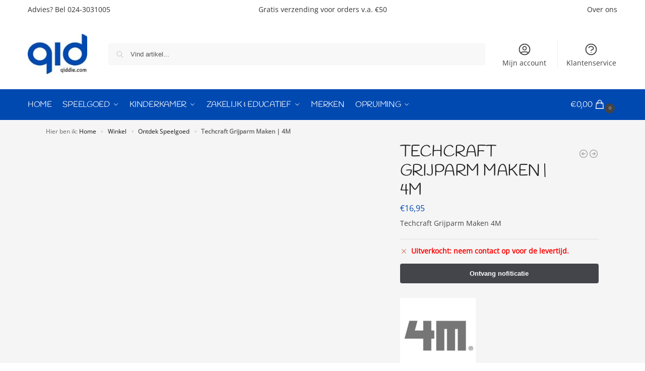

--- FILE ---
content_type: text/html; charset=UTF-8
request_url: https://qiddie.com/s/techcraft-grijparm-maken-4m/
body_size: 56811
content:
<!doctype html>
<html lang="nl-NL">
<head><meta charset="UTF-8"><script>if(navigator.userAgent.match(/MSIE|Internet Explorer/i)||navigator.userAgent.match(/Trident\/7\..*?rv:11/i)){var href=document.location.href;if(!href.match(/[?&]nowprocket/)){if(href.indexOf("?")==-1){if(href.indexOf("#")==-1){document.location.href=href+"?nowprocket=1"}else{document.location.href=href.replace("#","?nowprocket=1#")}}else{if(href.indexOf("#")==-1){document.location.href=href+"&nowprocket=1"}else{document.location.href=href.replace("#","&nowprocket=1#")}}}}</script><script>(()=>{class RocketLazyLoadScripts{constructor(){this.v="2.0.4",this.userEvents=["keydown","keyup","mousedown","mouseup","mousemove","mouseover","mouseout","touchmove","touchstart","touchend","touchcancel","wheel","click","dblclick","input"],this.attributeEvents=["onblur","onclick","oncontextmenu","ondblclick","onfocus","onmousedown","onmouseenter","onmouseleave","onmousemove","onmouseout","onmouseover","onmouseup","onmousewheel","onscroll","onsubmit"]}async t(){this.i(),this.o(),/iP(ad|hone)/.test(navigator.userAgent)&&this.h(),this.u(),this.l(this),this.m(),this.k(this),this.p(this),this._(),await Promise.all([this.R(),this.L()]),this.lastBreath=Date.now(),this.S(this),this.P(),this.D(),this.O(),this.M(),await this.C(this.delayedScripts.normal),await this.C(this.delayedScripts.defer),await this.C(this.delayedScripts.async),await this.T(),await this.F(),await this.j(),await this.A(),window.dispatchEvent(new Event("rocket-allScriptsLoaded")),this.everythingLoaded=!0,this.lastTouchEnd&&await new Promise(t=>setTimeout(t,500-Date.now()+this.lastTouchEnd)),this.I(),this.H(),this.U(),this.W()}i(){this.CSPIssue=sessionStorage.getItem("rocketCSPIssue"),document.addEventListener("securitypolicyviolation",t=>{this.CSPIssue||"script-src-elem"!==t.violatedDirective||"data"!==t.blockedURI||(this.CSPIssue=!0,sessionStorage.setItem("rocketCSPIssue",!0))},{isRocket:!0})}o(){window.addEventListener("pageshow",t=>{this.persisted=t.persisted,this.realWindowLoadedFired=!0},{isRocket:!0}),window.addEventListener("pagehide",()=>{this.onFirstUserAction=null},{isRocket:!0})}h(){let t;function e(e){t=e}window.addEventListener("touchstart",e,{isRocket:!0}),window.addEventListener("touchend",function i(o){o.changedTouches[0]&&t.changedTouches[0]&&Math.abs(o.changedTouches[0].pageX-t.changedTouches[0].pageX)<10&&Math.abs(o.changedTouches[0].pageY-t.changedTouches[0].pageY)<10&&o.timeStamp-t.timeStamp<200&&(window.removeEventListener("touchstart",e,{isRocket:!0}),window.removeEventListener("touchend",i,{isRocket:!0}),"INPUT"===o.target.tagName&&"text"===o.target.type||(o.target.dispatchEvent(new TouchEvent("touchend",{target:o.target,bubbles:!0})),o.target.dispatchEvent(new MouseEvent("mouseover",{target:o.target,bubbles:!0})),o.target.dispatchEvent(new PointerEvent("click",{target:o.target,bubbles:!0,cancelable:!0,detail:1,clientX:o.changedTouches[0].clientX,clientY:o.changedTouches[0].clientY})),event.preventDefault()))},{isRocket:!0})}q(t){this.userActionTriggered||("mousemove"!==t.type||this.firstMousemoveIgnored?"keyup"===t.type||"mouseover"===t.type||"mouseout"===t.type||(this.userActionTriggered=!0,this.onFirstUserAction&&this.onFirstUserAction()):this.firstMousemoveIgnored=!0),"click"===t.type&&t.preventDefault(),t.stopPropagation(),t.stopImmediatePropagation(),"touchstart"===this.lastEvent&&"touchend"===t.type&&(this.lastTouchEnd=Date.now()),"click"===t.type&&(this.lastTouchEnd=0),this.lastEvent=t.type,t.composedPath&&t.composedPath()[0].getRootNode()instanceof ShadowRoot&&(t.rocketTarget=t.composedPath()[0]),this.savedUserEvents.push(t)}u(){this.savedUserEvents=[],this.userEventHandler=this.q.bind(this),this.userEvents.forEach(t=>window.addEventListener(t,this.userEventHandler,{passive:!1,isRocket:!0})),document.addEventListener("visibilitychange",this.userEventHandler,{isRocket:!0})}U(){this.userEvents.forEach(t=>window.removeEventListener(t,this.userEventHandler,{passive:!1,isRocket:!0})),document.removeEventListener("visibilitychange",this.userEventHandler,{isRocket:!0}),this.savedUserEvents.forEach(t=>{(t.rocketTarget||t.target).dispatchEvent(new window[t.constructor.name](t.type,t))})}m(){const t="return false",e=Array.from(this.attributeEvents,t=>"data-rocket-"+t),i="["+this.attributeEvents.join("],[")+"]",o="[data-rocket-"+this.attributeEvents.join("],[data-rocket-")+"]",s=(e,i,o)=>{o&&o!==t&&(e.setAttribute("data-rocket-"+i,o),e["rocket"+i]=new Function("event",o),e.setAttribute(i,t))};new MutationObserver(t=>{for(const n of t)"attributes"===n.type&&(n.attributeName.startsWith("data-rocket-")||this.everythingLoaded?n.attributeName.startsWith("data-rocket-")&&this.everythingLoaded&&this.N(n.target,n.attributeName.substring(12)):s(n.target,n.attributeName,n.target.getAttribute(n.attributeName))),"childList"===n.type&&n.addedNodes.forEach(t=>{if(t.nodeType===Node.ELEMENT_NODE)if(this.everythingLoaded)for(const i of[t,...t.querySelectorAll(o)])for(const t of i.getAttributeNames())e.includes(t)&&this.N(i,t.substring(12));else for(const e of[t,...t.querySelectorAll(i)])for(const t of e.getAttributeNames())this.attributeEvents.includes(t)&&s(e,t,e.getAttribute(t))})}).observe(document,{subtree:!0,childList:!0,attributeFilter:[...this.attributeEvents,...e]})}I(){this.attributeEvents.forEach(t=>{document.querySelectorAll("[data-rocket-"+t+"]").forEach(e=>{this.N(e,t)})})}N(t,e){const i=t.getAttribute("data-rocket-"+e);i&&(t.setAttribute(e,i),t.removeAttribute("data-rocket-"+e))}k(t){Object.defineProperty(HTMLElement.prototype,"onclick",{get(){return this.rocketonclick||null},set(e){this.rocketonclick=e,this.setAttribute(t.everythingLoaded?"onclick":"data-rocket-onclick","this.rocketonclick(event)")}})}S(t){function e(e,i){let o=e[i];e[i]=null,Object.defineProperty(e,i,{get:()=>o,set(s){t.everythingLoaded?o=s:e["rocket"+i]=o=s}})}e(document,"onreadystatechange"),e(window,"onload"),e(window,"onpageshow");try{Object.defineProperty(document,"readyState",{get:()=>t.rocketReadyState,set(e){t.rocketReadyState=e},configurable:!0}),document.readyState="loading"}catch(t){console.log("WPRocket DJE readyState conflict, bypassing")}}l(t){this.originalAddEventListener=EventTarget.prototype.addEventListener,this.originalRemoveEventListener=EventTarget.prototype.removeEventListener,this.savedEventListeners=[],EventTarget.prototype.addEventListener=function(e,i,o){o&&o.isRocket||!t.B(e,this)&&!t.userEvents.includes(e)||t.B(e,this)&&!t.userActionTriggered||e.startsWith("rocket-")||t.everythingLoaded?t.originalAddEventListener.call(this,e,i,o):(t.savedEventListeners.push({target:this,remove:!1,type:e,func:i,options:o}),"mouseenter"!==e&&"mouseleave"!==e||t.originalAddEventListener.call(this,e,t.savedUserEvents.push,o))},EventTarget.prototype.removeEventListener=function(e,i,o){o&&o.isRocket||!t.B(e,this)&&!t.userEvents.includes(e)||t.B(e,this)&&!t.userActionTriggered||e.startsWith("rocket-")||t.everythingLoaded?t.originalRemoveEventListener.call(this,e,i,o):t.savedEventListeners.push({target:this,remove:!0,type:e,func:i,options:o})}}J(t,e){this.savedEventListeners=this.savedEventListeners.filter(i=>{let o=i.type,s=i.target||window;return e!==o||t!==s||(this.B(o,s)&&(i.type="rocket-"+o),this.$(i),!1)})}H(){EventTarget.prototype.addEventListener=this.originalAddEventListener,EventTarget.prototype.removeEventListener=this.originalRemoveEventListener,this.savedEventListeners.forEach(t=>this.$(t))}$(t){t.remove?this.originalRemoveEventListener.call(t.target,t.type,t.func,t.options):this.originalAddEventListener.call(t.target,t.type,t.func,t.options)}p(t){let e;function i(e){return t.everythingLoaded?e:e.split(" ").map(t=>"load"===t||t.startsWith("load.")?"rocket-jquery-load":t).join(" ")}function o(o){function s(e){const s=o.fn[e];o.fn[e]=o.fn.init.prototype[e]=function(){return this[0]===window&&t.userActionTriggered&&("string"==typeof arguments[0]||arguments[0]instanceof String?arguments[0]=i(arguments[0]):"object"==typeof arguments[0]&&Object.keys(arguments[0]).forEach(t=>{const e=arguments[0][t];delete arguments[0][t],arguments[0][i(t)]=e})),s.apply(this,arguments),this}}if(o&&o.fn&&!t.allJQueries.includes(o)){const e={DOMContentLoaded:[],"rocket-DOMContentLoaded":[]};for(const t in e)document.addEventListener(t,()=>{e[t].forEach(t=>t())},{isRocket:!0});o.fn.ready=o.fn.init.prototype.ready=function(i){function s(){parseInt(o.fn.jquery)>2?setTimeout(()=>i.bind(document)(o)):i.bind(document)(o)}return"function"==typeof i&&(t.realDomReadyFired?!t.userActionTriggered||t.fauxDomReadyFired?s():e["rocket-DOMContentLoaded"].push(s):e.DOMContentLoaded.push(s)),o([])},s("on"),s("one"),s("off"),t.allJQueries.push(o)}e=o}t.allJQueries=[],o(window.jQuery),Object.defineProperty(window,"jQuery",{get:()=>e,set(t){o(t)}})}P(){const t=new Map;document.write=document.writeln=function(e){const i=document.currentScript,o=document.createRange(),s=i.parentElement;let n=t.get(i);void 0===n&&(n=i.nextSibling,t.set(i,n));const c=document.createDocumentFragment();o.setStart(c,0),c.appendChild(o.createContextualFragment(e)),s.insertBefore(c,n)}}async R(){return new Promise(t=>{this.userActionTriggered?t():this.onFirstUserAction=t})}async L(){return new Promise(t=>{document.addEventListener("DOMContentLoaded",()=>{this.realDomReadyFired=!0,t()},{isRocket:!0})})}async j(){return this.realWindowLoadedFired?Promise.resolve():new Promise(t=>{window.addEventListener("load",t,{isRocket:!0})})}M(){this.pendingScripts=[];this.scriptsMutationObserver=new MutationObserver(t=>{for(const e of t)e.addedNodes.forEach(t=>{"SCRIPT"!==t.tagName||t.noModule||t.isWPRocket||this.pendingScripts.push({script:t,promise:new Promise(e=>{const i=()=>{const i=this.pendingScripts.findIndex(e=>e.script===t);i>=0&&this.pendingScripts.splice(i,1),e()};t.addEventListener("load",i,{isRocket:!0}),t.addEventListener("error",i,{isRocket:!0}),setTimeout(i,1e3)})})})}),this.scriptsMutationObserver.observe(document,{childList:!0,subtree:!0})}async F(){await this.X(),this.pendingScripts.length?(await this.pendingScripts[0].promise,await this.F()):this.scriptsMutationObserver.disconnect()}D(){this.delayedScripts={normal:[],async:[],defer:[]},document.querySelectorAll("script[type$=rocketlazyloadscript]").forEach(t=>{t.hasAttribute("data-rocket-src")?t.hasAttribute("async")&&!1!==t.async?this.delayedScripts.async.push(t):t.hasAttribute("defer")&&!1!==t.defer||"module"===t.getAttribute("data-rocket-type")?this.delayedScripts.defer.push(t):this.delayedScripts.normal.push(t):this.delayedScripts.normal.push(t)})}async _(){await this.L();let t=[];document.querySelectorAll("script[type$=rocketlazyloadscript][data-rocket-src]").forEach(e=>{let i=e.getAttribute("data-rocket-src");if(i&&!i.startsWith("data:")){i.startsWith("//")&&(i=location.protocol+i);try{const o=new URL(i).origin;o!==location.origin&&t.push({src:o,crossOrigin:e.crossOrigin||"module"===e.getAttribute("data-rocket-type")})}catch(t){}}}),t=[...new Map(t.map(t=>[JSON.stringify(t),t])).values()],this.Y(t,"preconnect")}async G(t){if(await this.K(),!0!==t.noModule||!("noModule"in HTMLScriptElement.prototype))return new Promise(e=>{let i;function o(){(i||t).setAttribute("data-rocket-status","executed"),e()}try{if(navigator.userAgent.includes("Firefox/")||""===navigator.vendor||this.CSPIssue)i=document.createElement("script"),[...t.attributes].forEach(t=>{let e=t.nodeName;"type"!==e&&("data-rocket-type"===e&&(e="type"),"data-rocket-src"===e&&(e="src"),i.setAttribute(e,t.nodeValue))}),t.text&&(i.text=t.text),t.nonce&&(i.nonce=t.nonce),i.hasAttribute("src")?(i.addEventListener("load",o,{isRocket:!0}),i.addEventListener("error",()=>{i.setAttribute("data-rocket-status","failed-network"),e()},{isRocket:!0}),setTimeout(()=>{i.isConnected||e()},1)):(i.text=t.text,o()),i.isWPRocket=!0,t.parentNode.replaceChild(i,t);else{const i=t.getAttribute("data-rocket-type"),s=t.getAttribute("data-rocket-src");i?(t.type=i,t.removeAttribute("data-rocket-type")):t.removeAttribute("type"),t.addEventListener("load",o,{isRocket:!0}),t.addEventListener("error",i=>{this.CSPIssue&&i.target.src.startsWith("data:")?(console.log("WPRocket: CSP fallback activated"),t.removeAttribute("src"),this.G(t).then(e)):(t.setAttribute("data-rocket-status","failed-network"),e())},{isRocket:!0}),s?(t.fetchPriority="high",t.removeAttribute("data-rocket-src"),t.src=s):t.src="data:text/javascript;base64,"+window.btoa(unescape(encodeURIComponent(t.text)))}}catch(i){t.setAttribute("data-rocket-status","failed-transform"),e()}});t.setAttribute("data-rocket-status","skipped")}async C(t){const e=t.shift();return e?(e.isConnected&&await this.G(e),this.C(t)):Promise.resolve()}O(){this.Y([...this.delayedScripts.normal,...this.delayedScripts.defer,...this.delayedScripts.async],"preload")}Y(t,e){this.trash=this.trash||[];let i=!0;var o=document.createDocumentFragment();t.forEach(t=>{const s=t.getAttribute&&t.getAttribute("data-rocket-src")||t.src;if(s&&!s.startsWith("data:")){const n=document.createElement("link");n.href=s,n.rel=e,"preconnect"!==e&&(n.as="script",n.fetchPriority=i?"high":"low"),t.getAttribute&&"module"===t.getAttribute("data-rocket-type")&&(n.crossOrigin=!0),t.crossOrigin&&(n.crossOrigin=t.crossOrigin),t.integrity&&(n.integrity=t.integrity),t.nonce&&(n.nonce=t.nonce),o.appendChild(n),this.trash.push(n),i=!1}}),document.head.appendChild(o)}W(){this.trash.forEach(t=>t.remove())}async T(){try{document.readyState="interactive"}catch(t){}this.fauxDomReadyFired=!0;try{await this.K(),this.J(document,"readystatechange"),document.dispatchEvent(new Event("rocket-readystatechange")),await this.K(),document.rocketonreadystatechange&&document.rocketonreadystatechange(),await this.K(),this.J(document,"DOMContentLoaded"),document.dispatchEvent(new Event("rocket-DOMContentLoaded")),await this.K(),this.J(window,"DOMContentLoaded"),window.dispatchEvent(new Event("rocket-DOMContentLoaded"))}catch(t){console.error(t)}}async A(){try{document.readyState="complete"}catch(t){}try{await this.K(),this.J(document,"readystatechange"),document.dispatchEvent(new Event("rocket-readystatechange")),await this.K(),document.rocketonreadystatechange&&document.rocketonreadystatechange(),await this.K(),this.J(window,"load"),window.dispatchEvent(new Event("rocket-load")),await this.K(),window.rocketonload&&window.rocketonload(),await this.K(),this.allJQueries.forEach(t=>t(window).trigger("rocket-jquery-load")),await this.K(),this.J(window,"pageshow");const t=new Event("rocket-pageshow");t.persisted=this.persisted,window.dispatchEvent(t),await this.K(),window.rocketonpageshow&&window.rocketonpageshow({persisted:this.persisted})}catch(t){console.error(t)}}async K(){Date.now()-this.lastBreath>45&&(await this.X(),this.lastBreath=Date.now())}async X(){return document.hidden?new Promise(t=>setTimeout(t)):new Promise(t=>requestAnimationFrame(t))}B(t,e){return e===document&&"readystatechange"===t||(e===document&&"DOMContentLoaded"===t||(e===window&&"DOMContentLoaded"===t||(e===window&&"load"===t||e===window&&"pageshow"===t)))}static run(){(new RocketLazyLoadScripts).t()}}RocketLazyLoadScripts.run()})();</script>

<meta name="viewport" content="height=device-height, width=device-width, initial-scale=1">
<link rel="profile" href="https://gmpg.org/xfn/11">
<link rel="pingback" href="https://qiddie.com/xmlrpc.php">

<meta name='robots' content='index, follow, max-image-preview:large, max-snippet:-1, max-video-preview:-1' />

	<!-- This site is optimized with the Yoast SEO Premium plugin v26.7 (Yoast SEO v26.7) - https://yoast.com/wordpress/plugins/seo/ -->
	<title>Techcraft Grijparm Maken 4M kopen? &#8902; QIDDIE</title>
<link data-rocket-prefetch href="https://www.gstatic.com" rel="dns-prefetch">
<link data-rocket-prefetch href="https://www.googletagmanager.com" rel="dns-prefetch">
<link data-rocket-prefetch href="https://chimpstatic.com" rel="dns-prefetch">
<link data-rocket-prefetch href="https://bat.bing.com" rel="dns-prefetch">
<link data-rocket-prefetch href="https://www.youtube.com" rel="dns-prefetch">
<link data-rocket-prefetch href="https://www.google.com" rel="dns-prefetch">
<style id="wpr-usedcss">img:is([sizes=auto i],[sizes^="auto," i]){contain-intrinsic-size:3000px 1500px}img.emoji{display:inline!important;border:none!important;box-shadow:none!important;height:1em!important;width:1em!important;margin:0 .07em!important;vertical-align:-.1em!important;background:0 0!important;padding:0!important}:where(.wp-block-button__link){border-radius:9999px;box-shadow:none;padding:calc(.667em + 2px) calc(1.333em + 2px);text-decoration:none}:root :where(.wp-block-button .wp-block-button__link.is-style-outline),:root :where(.wp-block-button.is-style-outline>.wp-block-button__link){border:2px solid;padding:.667em 1.333em}:root :where(.wp-block-button .wp-block-button__link.is-style-outline:not(.has-text-color)),:root :where(.wp-block-button.is-style-outline>.wp-block-button__link:not(.has-text-color)){color:currentColor}:root :where(.wp-block-button .wp-block-button__link.is-style-outline:not(.has-background)),:root :where(.wp-block-button.is-style-outline>.wp-block-button__link:not(.has-background)){background-color:initial;background-image:none}:where(.wp-block-calendar table:not(.has-background) th){background:#ddd}:where(.wp-block-columns){margin-bottom:1.75em}:where(.wp-block-columns.has-background){padding:1.25em 2.375em}:where(.wp-block-post-comments input[type=submit]){border:none}:where(.wp-block-cover-image:not(.has-text-color)),:where(.wp-block-cover:not(.has-text-color)){color:#fff}:where(.wp-block-cover-image.is-light:not(.has-text-color)),:where(.wp-block-cover.is-light:not(.has-text-color)){color:#000}:root :where(.wp-block-cover h1:not(.has-text-color)),:root :where(.wp-block-cover h2:not(.has-text-color)),:root :where(.wp-block-cover h3:not(.has-text-color)),:root :where(.wp-block-cover h4:not(.has-text-color)),:root :where(.wp-block-cover h5:not(.has-text-color)),:root :where(.wp-block-cover h6:not(.has-text-color)),:root :where(.wp-block-cover p:not(.has-text-color)){color:inherit}:where(.wp-block-file){margin-bottom:1.5em}:where(.wp-block-file__button){border-radius:2em;display:inline-block;padding:.5em 1em}:where(.wp-block-file__button):where(a):active,:where(.wp-block-file__button):where(a):focus,:where(.wp-block-file__button):where(a):hover,:where(.wp-block-file__button):where(a):visited{box-shadow:none;color:#fff;opacity:.85;text-decoration:none}:where(.wp-block-form-input__input){font-size:1em;margin-bottom:.5em;padding:0 .5em}:where(.wp-block-form-input__input)[type=date],:where(.wp-block-form-input__input)[type=datetime-local],:where(.wp-block-form-input__input)[type=datetime],:where(.wp-block-form-input__input)[type=email],:where(.wp-block-form-input__input)[type=month],:where(.wp-block-form-input__input)[type=number],:where(.wp-block-form-input__input)[type=password],:where(.wp-block-form-input__input)[type=search],:where(.wp-block-form-input__input)[type=tel],:where(.wp-block-form-input__input)[type=text],:where(.wp-block-form-input__input)[type=time],:where(.wp-block-form-input__input)[type=url],:where(.wp-block-form-input__input)[type=week]{border-style:solid;border-width:1px;line-height:2;min-height:2em}:where(.wp-block-group.wp-block-group-is-layout-constrained){position:relative}:root :where(.wp-block-image.is-style-rounded img,.wp-block-image .is-style-rounded img){border-radius:9999px}:where(.wp-block-latest-comments:not([style*=line-height] .wp-block-latest-comments__comment)){line-height:1.1}:where(.wp-block-latest-comments:not([style*=line-height] .wp-block-latest-comments__comment-excerpt p)){line-height:1.8}:root :where(.wp-block-latest-posts.is-grid){padding:0}:root :where(.wp-block-latest-posts.wp-block-latest-posts__list){padding-left:0}ol,ul{box-sizing:border-box}:root :where(.wp-block-list.has-background){padding:1.25em 2.375em}:where(.wp-block-navigation.has-background .wp-block-navigation-item a:not(.wp-element-button)),:where(.wp-block-navigation.has-background .wp-block-navigation-submenu a:not(.wp-element-button)){padding:.5em 1em}:where(.wp-block-navigation .wp-block-navigation__submenu-container .wp-block-navigation-item a:not(.wp-element-button)),:where(.wp-block-navigation .wp-block-navigation__submenu-container .wp-block-navigation-submenu a:not(.wp-element-button)),:where(.wp-block-navigation .wp-block-navigation__submenu-container .wp-block-navigation-submenu button.wp-block-navigation-item__content),:where(.wp-block-navigation .wp-block-navigation__submenu-container .wp-block-pages-list__item button.wp-block-navigation-item__content){padding:.5em 1em}:root :where(p.has-background){padding:1.25em 2.375em}:where(p.has-text-color:not(.has-link-color)) a{color:inherit}:where(.wp-block-post-comments-form input:not([type=submit])),:where(.wp-block-post-comments-form textarea){border:1px solid #949494;font-family:inherit;font-size:1em}:where(.wp-block-post-comments-form input:where(:not([type=submit]):not([type=checkbox]))),:where(.wp-block-post-comments-form textarea){padding:calc(.667em + 2px)}:where(.wp-block-post-excerpt){box-sizing:border-box;margin-bottom:var(--wp--style--block-gap);margin-top:var(--wp--style--block-gap)}.wp-block-post-title{box-sizing:border-box}.wp-block-post-title{word-break:break-word}.wp-block-post-title :where(a){display:inline-block;font-family:inherit;font-size:inherit;font-style:inherit;font-weight:inherit;letter-spacing:inherit;line-height:inherit;text-decoration:inherit}:where(.wp-block-preformatted.has-background){padding:1.25em 2.375em}:where(.wp-block-search__button){border:1px solid #ccc;padding:6px 10px}:where(.wp-block-search__input){appearance:none;border:1px solid #949494;flex-grow:1;font-family:inherit;font-size:inherit;font-style:inherit;font-weight:inherit;letter-spacing:inherit;line-height:inherit;margin-left:0;margin-right:0;min-width:3rem;padding:8px;text-decoration:unset!important;text-transform:inherit}:where(.wp-block-search__button-inside .wp-block-search__inside-wrapper){background-color:#fff;border:1px solid #949494;box-sizing:border-box;padding:4px}:where(.wp-block-search__button-inside .wp-block-search__inside-wrapper) .wp-block-search__input{border:none;border-radius:0;padding:0 4px}:where(.wp-block-search__button-inside .wp-block-search__inside-wrapper) .wp-block-search__input:focus{outline:0}:where(.wp-block-search__button-inside .wp-block-search__inside-wrapper) :where(.wp-block-search__button){padding:4px 8px}:root :where(.wp-block-separator.is-style-dots){height:auto;line-height:1;text-align:center}:root :where(.wp-block-separator.is-style-dots):before{color:currentColor;content:"···";font-family:serif;font-size:1.5em;letter-spacing:2em;padding-left:2em}:root :where(.wp-block-site-logo.is-style-rounded){border-radius:9999px}:where(.wp-block-social-links:not(.is-style-logos-only)) .wp-social-link{background-color:#f0f0f0;color:#444}:where(.wp-block-social-links:not(.is-style-logos-only)) .wp-social-link-amazon{background-color:#f90;color:#fff}:where(.wp-block-social-links:not(.is-style-logos-only)) .wp-social-link-bandcamp{background-color:#1ea0c3;color:#fff}:where(.wp-block-social-links:not(.is-style-logos-only)) .wp-social-link-behance{background-color:#0757fe;color:#fff}:where(.wp-block-social-links:not(.is-style-logos-only)) .wp-social-link-bluesky{background-color:#0a7aff;color:#fff}:where(.wp-block-social-links:not(.is-style-logos-only)) .wp-social-link-codepen{background-color:#1e1f26;color:#fff}:where(.wp-block-social-links:not(.is-style-logos-only)) .wp-social-link-deviantart{background-color:#02e49b;color:#fff}:where(.wp-block-social-links:not(.is-style-logos-only)) .wp-social-link-discord{background-color:#5865f2;color:#fff}:where(.wp-block-social-links:not(.is-style-logos-only)) .wp-social-link-dribbble{background-color:#e94c89;color:#fff}:where(.wp-block-social-links:not(.is-style-logos-only)) .wp-social-link-dropbox{background-color:#4280ff;color:#fff}:where(.wp-block-social-links:not(.is-style-logos-only)) .wp-social-link-etsy{background-color:#f45800;color:#fff}:where(.wp-block-social-links:not(.is-style-logos-only)) .wp-social-link-facebook{background-color:#0866ff;color:#fff}:where(.wp-block-social-links:not(.is-style-logos-only)) .wp-social-link-fivehundredpx{background-color:#000;color:#fff}:where(.wp-block-social-links:not(.is-style-logos-only)) .wp-social-link-flickr{background-color:#0461dd;color:#fff}:where(.wp-block-social-links:not(.is-style-logos-only)) .wp-social-link-foursquare{background-color:#e65678;color:#fff}:where(.wp-block-social-links:not(.is-style-logos-only)) .wp-social-link-github{background-color:#24292d;color:#fff}:where(.wp-block-social-links:not(.is-style-logos-only)) .wp-social-link-goodreads{background-color:#eceadd;color:#382110}:where(.wp-block-social-links:not(.is-style-logos-only)) .wp-social-link-google{background-color:#ea4434;color:#fff}:where(.wp-block-social-links:not(.is-style-logos-only)) .wp-social-link-gravatar{background-color:#1d4fc4;color:#fff}:where(.wp-block-social-links:not(.is-style-logos-only)) .wp-social-link-instagram{background-color:#f00075;color:#fff}:where(.wp-block-social-links:not(.is-style-logos-only)) .wp-social-link-lastfm{background-color:#e21b24;color:#fff}:where(.wp-block-social-links:not(.is-style-logos-only)) .wp-social-link-linkedin{background-color:#0d66c2;color:#fff}:where(.wp-block-social-links:not(.is-style-logos-only)) .wp-social-link-mastodon{background-color:#3288d4;color:#fff}:where(.wp-block-social-links:not(.is-style-logos-only)) .wp-social-link-medium{background-color:#000;color:#fff}:where(.wp-block-social-links:not(.is-style-logos-only)) .wp-social-link-meetup{background-color:#f6405f;color:#fff}:where(.wp-block-social-links:not(.is-style-logos-only)) .wp-social-link-patreon{background-color:#000;color:#fff}:where(.wp-block-social-links:not(.is-style-logos-only)) .wp-social-link-pinterest{background-color:#e60122;color:#fff}:where(.wp-block-social-links:not(.is-style-logos-only)) .wp-social-link-pocket{background-color:#ef4155;color:#fff}:where(.wp-block-social-links:not(.is-style-logos-only)) .wp-social-link-reddit{background-color:#ff4500;color:#fff}:where(.wp-block-social-links:not(.is-style-logos-only)) .wp-social-link-skype{background-color:#0478d7;color:#fff}:where(.wp-block-social-links:not(.is-style-logos-only)) .wp-social-link-snapchat{background-color:#fefc00;color:#fff;stroke:#000}:where(.wp-block-social-links:not(.is-style-logos-only)) .wp-social-link-soundcloud{background-color:#ff5600;color:#fff}:where(.wp-block-social-links:not(.is-style-logos-only)) .wp-social-link-spotify{background-color:#1bd760;color:#fff}:where(.wp-block-social-links:not(.is-style-logos-only)) .wp-social-link-telegram{background-color:#2aabee;color:#fff}:where(.wp-block-social-links:not(.is-style-logos-only)) .wp-social-link-threads{background-color:#000;color:#fff}:where(.wp-block-social-links:not(.is-style-logos-only)) .wp-social-link-tiktok{background-color:#000;color:#fff}:where(.wp-block-social-links:not(.is-style-logos-only)) .wp-social-link-tumblr{background-color:#011835;color:#fff}:where(.wp-block-social-links:not(.is-style-logos-only)) .wp-social-link-twitch{background-color:#6440a4;color:#fff}:where(.wp-block-social-links:not(.is-style-logos-only)) .wp-social-link-twitter{background-color:#1da1f2;color:#fff}:where(.wp-block-social-links:not(.is-style-logos-only)) .wp-social-link-vimeo{background-color:#1eb7ea;color:#fff}:where(.wp-block-social-links:not(.is-style-logos-only)) .wp-social-link-vk{background-color:#4680c2;color:#fff}:where(.wp-block-social-links:not(.is-style-logos-only)) .wp-social-link-wordpress{background-color:#3499cd;color:#fff}:where(.wp-block-social-links:not(.is-style-logos-only)) .wp-social-link-whatsapp{background-color:#25d366;color:#fff}:where(.wp-block-social-links:not(.is-style-logos-only)) .wp-social-link-x{background-color:#000;color:#fff}:where(.wp-block-social-links:not(.is-style-logos-only)) .wp-social-link-yelp{background-color:#d32422;color:#fff}:where(.wp-block-social-links:not(.is-style-logos-only)) .wp-social-link-youtube{background-color:red;color:#fff}:where(.wp-block-social-links.is-style-logos-only) .wp-social-link{background:0 0}:where(.wp-block-social-links.is-style-logos-only) .wp-social-link svg{height:1.25em;width:1.25em}:where(.wp-block-social-links.is-style-logos-only) .wp-social-link-amazon{color:#f90}:where(.wp-block-social-links.is-style-logos-only) .wp-social-link-bandcamp{color:#1ea0c3}:where(.wp-block-social-links.is-style-logos-only) .wp-social-link-behance{color:#0757fe}:where(.wp-block-social-links.is-style-logos-only) .wp-social-link-bluesky{color:#0a7aff}:where(.wp-block-social-links.is-style-logos-only) .wp-social-link-codepen{color:#1e1f26}:where(.wp-block-social-links.is-style-logos-only) .wp-social-link-deviantart{color:#02e49b}:where(.wp-block-social-links.is-style-logos-only) .wp-social-link-discord{color:#5865f2}:where(.wp-block-social-links.is-style-logos-only) .wp-social-link-dribbble{color:#e94c89}:where(.wp-block-social-links.is-style-logos-only) .wp-social-link-dropbox{color:#4280ff}:where(.wp-block-social-links.is-style-logos-only) .wp-social-link-etsy{color:#f45800}:where(.wp-block-social-links.is-style-logos-only) .wp-social-link-facebook{color:#0866ff}:where(.wp-block-social-links.is-style-logos-only) .wp-social-link-fivehundredpx{color:#000}:where(.wp-block-social-links.is-style-logos-only) .wp-social-link-flickr{color:#0461dd}:where(.wp-block-social-links.is-style-logos-only) .wp-social-link-foursquare{color:#e65678}:where(.wp-block-social-links.is-style-logos-only) .wp-social-link-github{color:#24292d}:where(.wp-block-social-links.is-style-logos-only) .wp-social-link-goodreads{color:#382110}:where(.wp-block-social-links.is-style-logos-only) .wp-social-link-google{color:#ea4434}:where(.wp-block-social-links.is-style-logos-only) .wp-social-link-gravatar{color:#1d4fc4}:where(.wp-block-social-links.is-style-logos-only) .wp-social-link-instagram{color:#f00075}:where(.wp-block-social-links.is-style-logos-only) .wp-social-link-lastfm{color:#e21b24}:where(.wp-block-social-links.is-style-logos-only) .wp-social-link-linkedin{color:#0d66c2}:where(.wp-block-social-links.is-style-logos-only) .wp-social-link-mastodon{color:#3288d4}:where(.wp-block-social-links.is-style-logos-only) .wp-social-link-medium{color:#000}:where(.wp-block-social-links.is-style-logos-only) .wp-social-link-meetup{color:#f6405f}:where(.wp-block-social-links.is-style-logos-only) .wp-social-link-patreon{color:#000}:where(.wp-block-social-links.is-style-logos-only) .wp-social-link-pinterest{color:#e60122}:where(.wp-block-social-links.is-style-logos-only) .wp-social-link-pocket{color:#ef4155}:where(.wp-block-social-links.is-style-logos-only) .wp-social-link-reddit{color:#ff4500}:where(.wp-block-social-links.is-style-logos-only) .wp-social-link-skype{color:#0478d7}:where(.wp-block-social-links.is-style-logos-only) .wp-social-link-snapchat{color:#fff;stroke:#000}:where(.wp-block-social-links.is-style-logos-only) .wp-social-link-soundcloud{color:#ff5600}:where(.wp-block-social-links.is-style-logos-only) .wp-social-link-spotify{color:#1bd760}:where(.wp-block-social-links.is-style-logos-only) .wp-social-link-telegram{color:#2aabee}:where(.wp-block-social-links.is-style-logos-only) .wp-social-link-threads{color:#000}:where(.wp-block-social-links.is-style-logos-only) .wp-social-link-tiktok{color:#000}:where(.wp-block-social-links.is-style-logos-only) .wp-social-link-tumblr{color:#011835}:where(.wp-block-social-links.is-style-logos-only) .wp-social-link-twitch{color:#6440a4}:where(.wp-block-social-links.is-style-logos-only) .wp-social-link-twitter{color:#1da1f2}:where(.wp-block-social-links.is-style-logos-only) .wp-social-link-vimeo{color:#1eb7ea}:where(.wp-block-social-links.is-style-logos-only) .wp-social-link-vk{color:#4680c2}:where(.wp-block-social-links.is-style-logos-only) .wp-social-link-whatsapp{color:#25d366}:where(.wp-block-social-links.is-style-logos-only) .wp-social-link-wordpress{color:#3499cd}:where(.wp-block-social-links.is-style-logos-only) .wp-social-link-x{color:#000}:where(.wp-block-social-links.is-style-logos-only) .wp-social-link-yelp{color:#d32422}:where(.wp-block-social-links.is-style-logos-only) .wp-social-link-youtube{color:red}:root :where(.wp-block-social-links .wp-social-link a){padding:.25em}:root :where(.wp-block-social-links.is-style-logos-only .wp-social-link a){padding:0}:root :where(.wp-block-social-links.is-style-pill-shape .wp-social-link a){padding-left:.6666666667em;padding-right:.6666666667em}:root :where(.wp-block-tag-cloud.is-style-outline){display:flex;flex-wrap:wrap;gap:1ch}:root :where(.wp-block-tag-cloud.is-style-outline a){border:1px solid;font-size:unset!important;margin-right:0;padding:1ch 2ch;text-decoration:none!important}:root :where(.wp-block-table-of-contents){box-sizing:border-box}:where(.wp-block-term-description){box-sizing:border-box;margin-bottom:var(--wp--style--block-gap);margin-top:var(--wp--style--block-gap)}:where(pre.wp-block-verse){font-family:inherit}.entry-content{counter-reset:footnotes}:root{--wp-block-synced-color:#7a00df;--wp-block-synced-color--rgb:122,0,223;--wp-bound-block-color:var(--wp-block-synced-color);--wp-editor-canvas-background:#ddd;--wp-admin-theme-color:#007cba;--wp-admin-theme-color--rgb:0,124,186;--wp-admin-theme-color-darker-10:#006ba1;--wp-admin-theme-color-darker-10--rgb:0,107,160.5;--wp-admin-theme-color-darker-20:#005a87;--wp-admin-theme-color-darker-20--rgb:0,90,135;--wp-admin-border-width-focus:2px}@media (min-resolution:192dpi){:root{--wp-admin-border-width-focus:1.5px}}:root{--wp--preset--font-size--normal:16px;--wp--preset--font-size--huge:42px}.aligncenter{clear:both}.screen-reader-text{border:0;clip-path:inset(50%);height:1px;margin:-1px;overflow:hidden;padding:0;position:absolute;width:1px;word-wrap:normal!important}.screen-reader-text:focus{background-color:#ddd;clip-path:none;color:#444;display:block;font-size:1em;height:auto;left:5px;line-height:normal;padding:15px 23px 14px;text-decoration:none;top:5px;width:auto;z-index:100000}html :where(.has-border-color){border-style:solid}html :where([style*=border-top-color]){border-top-style:solid}html :where([style*=border-right-color]){border-right-style:solid}html :where([style*=border-bottom-color]){border-bottom-style:solid}html :where([style*=border-left-color]){border-left-style:solid}html :where([style*=border-width]){border-style:solid}html :where([style*=border-top-width]){border-top-style:solid}html :where([style*=border-right-width]){border-right-style:solid}html :where([style*=border-bottom-width]){border-bottom-style:solid}html :where([style*=border-left-width]){border-left-style:solid}html :where(img[class*=wp-image-]){height:auto;max-width:100%}:where(figure){margin:0 0 1em}html :where(.is-position-sticky){--wp-admin--admin-bar--position-offset:var(--wp-admin--admin-bar--height,0px)}@media screen and (max-width:600px){html :where(.is-position-sticky){--wp-admin--admin-bar--position-offset:0px}}:root{--wp--preset--aspect-ratio--square:1;--wp--preset--aspect-ratio--4-3:4/3;--wp--preset--aspect-ratio--3-4:3/4;--wp--preset--aspect-ratio--3-2:3/2;--wp--preset--aspect-ratio--2-3:2/3;--wp--preset--aspect-ratio--16-9:16/9;--wp--preset--aspect-ratio--9-16:9/16;--wp--preset--color--black:#000000;--wp--preset--color--cyan-bluish-gray:#abb8c3;--wp--preset--color--white:#ffffff;--wp--preset--color--pale-pink:#f78da7;--wp--preset--color--vivid-red:#cf2e2e;--wp--preset--color--luminous-vivid-orange:#ff6900;--wp--preset--color--luminous-vivid-amber:#fcb900;--wp--preset--color--light-green-cyan:#7bdcb5;--wp--preset--color--vivid-green-cyan:#00d084;--wp--preset--color--pale-cyan-blue:#8ed1fc;--wp--preset--color--vivid-cyan-blue:#0693e3;--wp--preset--color--vivid-purple:#9b51e0;--wp--preset--gradient--vivid-cyan-blue-to-vivid-purple:linear-gradient(135deg,rgb(6, 147, 227) 0%,rgb(155, 81, 224) 100%);--wp--preset--gradient--light-green-cyan-to-vivid-green-cyan:linear-gradient(135deg,rgb(122, 220, 180) 0%,rgb(0, 208, 130) 100%);--wp--preset--gradient--luminous-vivid-amber-to-luminous-vivid-orange:linear-gradient(135deg,rgb(252, 185, 0) 0%,rgb(255, 105, 0) 100%);--wp--preset--gradient--luminous-vivid-orange-to-vivid-red:linear-gradient(135deg,rgb(255, 105, 0) 0%,rgb(207, 46, 46) 100%);--wp--preset--gradient--very-light-gray-to-cyan-bluish-gray:linear-gradient(135deg,rgb(238, 238, 238) 0%,rgb(169, 184, 195) 100%);--wp--preset--gradient--cool-to-warm-spectrum:linear-gradient(135deg,rgb(74, 234, 220) 0%,rgb(151, 120, 209) 20%,rgb(207, 42, 186) 40%,rgb(238, 44, 130) 60%,rgb(251, 105, 98) 80%,rgb(254, 248, 76) 100%);--wp--preset--gradient--blush-light-purple:linear-gradient(135deg,rgb(255, 206, 236) 0%,rgb(152, 150, 240) 100%);--wp--preset--gradient--blush-bordeaux:linear-gradient(135deg,rgb(254, 205, 165) 0%,rgb(254, 45, 45) 50%,rgb(107, 0, 62) 100%);--wp--preset--gradient--luminous-dusk:linear-gradient(135deg,rgb(255, 203, 112) 0%,rgb(199, 81, 192) 50%,rgb(65, 88, 208) 100%);--wp--preset--gradient--pale-ocean:linear-gradient(135deg,rgb(255, 245, 203) 0%,rgb(182, 227, 212) 50%,rgb(51, 167, 181) 100%);--wp--preset--gradient--electric-grass:linear-gradient(135deg,rgb(202, 248, 128) 0%,rgb(113, 206, 126) 100%);--wp--preset--gradient--midnight:linear-gradient(135deg,rgb(2, 3, 129) 0%,rgb(40, 116, 252) 100%);--wp--preset--font-size--small:clamp(1rem, 1rem + ((1vw - 0.2rem) * 0.368), 1.2rem);--wp--preset--font-size--medium:clamp(1rem, 1rem + ((1vw - 0.2rem) * 0.92), 1.5rem);--wp--preset--font-size--large:clamp(1.5rem, 1.5rem + ((1vw - 0.2rem) * 0.92), 2rem);--wp--preset--font-size--x-large:clamp(1.5rem, 1.5rem + ((1vw - 0.2rem) * 1.379), 2.25rem);--wp--preset--font-size--x-small:0.85rem;--wp--preset--font-size--base:clamp(1rem, 1rem + ((1vw - 0.2rem) * 0.46), 1.25rem);--wp--preset--font-size--xx-large:clamp(2rem, 2rem + ((1vw - 0.2rem) * 1.839), 3rem);--wp--preset--font-size--xxx-large:clamp(2.25rem, 2.25rem + ((1vw - 0.2rem) * 3.218), 4rem);--wp--preset--spacing--20:0.44rem;--wp--preset--spacing--30:0.67rem;--wp--preset--spacing--40:1rem;--wp--preset--spacing--50:1.5rem;--wp--preset--spacing--60:2.25rem;--wp--preset--spacing--70:3.38rem;--wp--preset--spacing--80:5.06rem;--wp--preset--spacing--small:clamp(.25rem, 2.5vw, 0.75rem);--wp--preset--spacing--medium:clamp(1rem, 4vw, 2rem);--wp--preset--spacing--large:clamp(1.25rem, 6vw, 3rem);--wp--preset--spacing--x-large:clamp(3rem, 7vw, 5rem);--wp--preset--spacing--xx-large:clamp(4rem, 9vw, 7rem);--wp--preset--spacing--xxx-large:clamp(5rem, 12vw, 9rem);--wp--preset--spacing--xxxx-large:clamp(6rem, 14vw, 13rem);--wp--preset--shadow--natural:6px 6px 9px rgba(0, 0, 0, .2);--wp--preset--shadow--deep:12px 12px 50px rgba(0, 0, 0, .4);--wp--preset--shadow--sharp:6px 6px 0px rgba(0, 0, 0, .2);--wp--preset--shadow--outlined:6px 6px 0px -3px rgb(255, 255, 255),6px 6px rgb(0, 0, 0);--wp--preset--shadow--crisp:6px 6px 0px rgb(0, 0, 0);--wp--custom--line-height--none:1;--wp--custom--line-height--tight:1.1;--wp--custom--line-height--snug:1.2;--wp--custom--line-height--normal:1.5;--wp--custom--line-height--relaxed:1.625;--wp--custom--line-height--loose:2;--wp--custom--line-height--body:1.618}:root{--wp--style--global--content-size:900px;--wp--style--global--wide-size:1190px}:where(body){margin:0}:where(.wp-site-blocks)>*{margin-block-start:var(--wp--preset--spacing--medium);margin-block-end:0}:where(.wp-site-blocks)>:first-child{margin-block-start:0}:where(.wp-site-blocks)>:last-child{margin-block-end:0}:root{--wp--style--block-gap:var(--wp--preset--spacing--medium)}:root :where(.is-layout-flow)>:first-child{margin-block-start:0}:root :where(.is-layout-flow)>:last-child{margin-block-end:0}:root :where(.is-layout-flow)>*{margin-block-start:var(--wp--preset--spacing--medium);margin-block-end:0}:root :where(.is-layout-constrained)>:first-child{margin-block-start:0}:root :where(.is-layout-constrained)>:last-child{margin-block-end:0}:root :where(.is-layout-constrained)>*{margin-block-start:var(--wp--preset--spacing--medium);margin-block-end:0}:root :where(.is-layout-flex){gap:var(--wp--preset--spacing--medium)}:root :where(.is-layout-grid){gap:var(--wp--preset--spacing--medium)}body{font-family:var(--wp--preset--font-family--primary);--wp--style--root--padding-top:0;--wp--style--root--padding-right:var(--wp--preset--spacing--medium);--wp--style--root--padding-bottom:0;--wp--style--root--padding-left:var(--wp--preset--spacing--medium)}a:where(:not(.wp-element-button)){text-decoration:false}:root :where(.wp-element-button,.wp-block-button__link){background-color:#32373c;border-width:0;color:#fff;font-family:inherit;font-size:inherit;font-style:inherit;font-weight:inherit;letter-spacing:inherit;line-height:inherit;padding-top:calc(.667em + 2px);padding-right:calc(1.333em + 2px);padding-bottom:calc(.667em + 2px);padding-left:calc(1.333em + 2px);text-decoration:none;text-transform:inherit}:root :where(.wp-block-columns){margin-bottom:0}:root :where(.wp-block-pullquote){font-size:clamp(.984em, .984rem + ((1vw - .2em) * .949), 1.5em);line-height:1.6}:root :where(.wp-block-spacer){margin-top:0!important}.commercekit-ajs-results{position:absolute;overflow-y:auto;min-height:280px;overflow-x:hidden}.commercekit-ajs-suggestions{top:0;left:0;bottom:0;right:0;background:#fff;border:1px solid #d6d6d6}.commercekit-ajs-suggestions>.autocomplete-suggestion{-webkit-box-sizing:border-box;-moz-box-sizing:border-box;box-sizing:border-box;cursor:pointer;border-bottom:1px solid #d6d6d6;background:0 0;display:flex;transition:.2s all}.commercekit-ajs-suggestions>.autocomplete-suggestion.active,.commercekit-ajs-suggestions>.autocomplete-suggestion:hover{background-color:#f8f8f8}.commercekit-ajs-suggestions>.autocomplete-suggestion:last-child{border-bottom:none;margin-bottom:10px}.commercekit-ajs-suggestions .commercekit-ajs-post,.commercekit-ajs-suggestions .commercekit-ajs-product{width:100%;color:#323232}.commercekit-ajs-post .commercekit-ajs-post-image,.commercekit-ajs-product .commercekit-ajs-product-image{display:inline-flex;max-width:60px;vertical-align:top;flex-shrink:0;align-self:start}.commercekit-ajs-post .commercekit-ajs-post-image img,.commercekit-ajs-product .commercekit-ajs-product-image img{padding:5px 5px 5px 0;margin:0}.commercekit-ajs-post .commercekit-ajs-post-title{display:inline-block;vertical-align:top;padding:0 10px}.commercekit-ajs-post .commercekit-ajs-post-title{padding:0;display:flex;align-items:center}.autocomplete-suggestion a{display:flex;padding:10px;transition:.2s all}.commercekit-ajs-product-title{font-size:13px;line-height:1.4;font-weight:700}.commercekit-ajs-product .commercekit-ajs-product-desc{display:flex;flex-direction:column;justify-content:center}.commercekit-ajs-product-price{font-size:13px}.commercekit-ajs-post .commercekit-ajs-post-title{font-size:13px;line-height:1.4;width:100%}.commercekit-ajs-post .commercekit-ajs-post-title span.post-type{text-transform:uppercase;color:#999;font-size:11px;margin-left:auto;padding-left:10px}.commercekit-ajs-other-result-wrap{cursor:auto!important;padding:0!important;margin:0!important;border:none}.commercekit-ajs-product-price,.commercekit-ajs-product-price ins{color:#de9915;font-weight:600}.commercekit-ajs-product-price del{margin-right:5px;color:#999;font-weight:400}.commercekit-ajs-results::-webkit-scrollbar{width:5px}.commercekit-ajs-results::-webkit-scrollbar-track{background:#f1f1f1}.commercekit-ajs-results::-webkit-scrollbar-thumb{background:#888}.commercekit-ajs-results::-webkit-scrollbar-thumb:hover{background:#555}.keyboard-active .commercekit-ajs-suggestions .commercekit-ajs-product:focus-visible,.keyboard-active input.commercekit-ajax-search{outline-offset:-2px}.autocomplete-suggestion:has(+ .commercekit-ajs-view-all-holder){border-bottom:0}.rtl .commercekit-ajs-post .commercekit-ajs-post-title span.post-type{margin-left:0;margin-right:auto;padding-left:0;padding-right:10px}.woocommerce img.pswp__img,.woocommerce-page img.pswp__img{max-width:none}button.pswp__button{box-shadow:none!important;background-image:url(https://qiddie.com/wp-content/plugins/woocommerce/assets/css/photoswipe/default-skin/default-skin.png)!important}button.pswp__button,button.pswp__button--arrow--left::before,button.pswp__button--arrow--right::before,button.pswp__button:hover{background-color:transparent!important}button.pswp__button--arrow--left,button.pswp__button--arrow--left:hover,button.pswp__button--arrow--right,button.pswp__button--arrow--right:hover{background-image:none!important}button.pswp__button--close:hover{background-position:0 -44px}button.pswp__button--zoom:hover{background-position:-88px 0}.pswp{display:none;position:absolute;width:100%;height:100%;left:0;top:0;overflow:hidden;-ms-touch-action:none;touch-action:none;z-index:1500;-webkit-text-size-adjust:100%;-webkit-backface-visibility:hidden;outline:0}.pswp *{-webkit-box-sizing:border-box;box-sizing:border-box}.pswp img{max-width:none}.pswp--animate_opacity{opacity:.001;will-change:opacity;-webkit-transition:opacity 333ms cubic-bezier(.4,0,.22,1);transition:opacity 333ms cubic-bezier(.4,0,.22,1)}.pswp--open{display:block}.pswp--zoom-allowed .pswp__img{cursor:-webkit-zoom-in;cursor:-moz-zoom-in;cursor:zoom-in}.pswp--zoomed-in .pswp__img{cursor:-webkit-grab;cursor:-moz-grab;cursor:grab}.pswp--dragging .pswp__img{cursor:-webkit-grabbing;cursor:-moz-grabbing;cursor:grabbing}.pswp__bg{position:absolute;left:0;top:0;width:100%;height:100%;background:#000;opacity:0;-webkit-transform:translateZ(0);transform:translateZ(0);-webkit-backface-visibility:hidden;will-change:opacity}.pswp__scroll-wrap{position:absolute;left:0;top:0;width:100%;height:100%;overflow:hidden}.pswp__container,.pswp__zoom-wrap{-ms-touch-action:none;touch-action:none;position:absolute;left:0;right:0;top:0;bottom:0}.pswp__container,.pswp__img{-webkit-user-select:none;-moz-user-select:none;-ms-user-select:none;user-select:none;-webkit-tap-highlight-color:transparent;-webkit-touch-callout:none}.pswp__zoom-wrap{position:absolute;width:100%;-webkit-transform-origin:left top;-ms-transform-origin:left top;transform-origin:left top;-webkit-transition:-webkit-transform 333ms cubic-bezier(.4,0,.22,1);transition:transform 333ms cubic-bezier(.4,0,.22,1)}.pswp__bg{will-change:opacity;-webkit-transition:opacity 333ms cubic-bezier(.4,0,.22,1);transition:opacity 333ms cubic-bezier(.4,0,.22,1)}.pswp--animated-in .pswp__bg,.pswp--animated-in .pswp__zoom-wrap{-webkit-transition:none;transition:none}.pswp__container,.pswp__zoom-wrap{-webkit-backface-visibility:hidden}.pswp__item{position:absolute;left:0;right:0;top:0;bottom:0;overflow:hidden}.pswp__img{position:absolute;width:auto;height:auto;top:0;left:0}.pswp__img--placeholder{-webkit-backface-visibility:hidden}.pswp__img--placeholder--blank{background:#222}.pswp--ie .pswp__img{width:100%!important;height:auto!important;left:0;top:0}.pswp__error-msg{position:absolute;left:0;top:50%;width:100%;text-align:center;font-size:14px;line-height:16px;margin-top:-8px;color:#ccc}.pswp__error-msg a{color:#ccc;text-decoration:underline}.pswp__button{width:44px;height:44px;position:relative;background:0 0;cursor:pointer;overflow:visible;-webkit-appearance:none;display:block;border:0;padding:0;margin:0;float:left;opacity:.75;-webkit-transition:opacity .2s;transition:opacity .2s;-webkit-box-shadow:none;box-shadow:none}.pswp__button:focus,.pswp__button:hover{opacity:1}.pswp__button:active{outline:0;opacity:.9}.pswp__button::-moz-focus-inner{padding:0;border:0}.pswp__ui--over-close .pswp__button--close{opacity:1}.pswp__button,.pswp__button--arrow--left:before,.pswp__button--arrow--right:before{background:url(https://qiddie.com/wp-content/plugins/woocommerce/assets/css/photoswipe/default-skin/default-skin.png) no-repeat;background-size:264px 88px;width:44px;height:44px}@media (-webkit-min-device-pixel-ratio:1.1),(-webkit-min-device-pixel-ratio:1.09375),(min-resolution:105dpi),(min-resolution:1.1dppx){.pswp--svg .pswp__button,.pswp--svg .pswp__button--arrow--left:before,.pswp--svg .pswp__button--arrow--right:before{background-image:url(https://qiddie.com/wp-content/plugins/woocommerce/assets/css/photoswipe/default-skin/default-skin.svg)}.pswp--svg .pswp__button--arrow--left,.pswp--svg .pswp__button--arrow--right{background:0 0}}.pswp__button--close{background-position:0 -44px}.pswp__button--share{background-position:-44px -44px}.pswp__button--fs{display:none}.pswp--supports-fs .pswp__button--fs{display:block}.pswp--fs .pswp__button--fs{background-position:-44px 0}.pswp__button--zoom{display:none;background-position:-88px 0}.pswp--zoom-allowed .pswp__button--zoom{display:block}.pswp--zoomed-in .pswp__button--zoom{background-position:-132px 0}.pswp--touch .pswp__button--arrow--left,.pswp--touch .pswp__button--arrow--right{visibility:hidden}.pswp__button--arrow--left,.pswp__button--arrow--right{background:0 0;top:50%;margin-top:-50px;width:70px;height:100px;position:absolute}.pswp__button--arrow--left{left:0}.pswp__button--arrow--right{right:0}.pswp__button--arrow--left:before,.pswp__button--arrow--right:before{content:'';top:35px;background-color:rgba(0,0,0,.3);height:30px;width:32px;position:absolute}.pswp__button--arrow--left:before{left:6px;background-position:-138px -44px}.pswp__button--arrow--right:before{right:6px;background-position:-94px -44px}.pswp__counter,.pswp__share-modal{-webkit-user-select:none;-moz-user-select:none;-ms-user-select:none;user-select:none}.pswp__share-modal{display:block;background:rgba(0,0,0,.5);width:100%;height:100%;top:0;left:0;padding:10px;position:absolute;z-index:1600;opacity:0;-webkit-transition:opacity .25s ease-out;transition:opacity .25s ease-out;-webkit-backface-visibility:hidden;will-change:opacity}.pswp__share-modal--hidden{display:none}.pswp__share-tooltip{z-index:1620;position:absolute;background:#fff;top:56px;border-radius:2px;display:block;width:auto;right:44px;-webkit-box-shadow:0 2px 5px rgba(0,0,0,.25);box-shadow:0 2px 5px rgba(0,0,0,.25);-webkit-transform:translateY(6px);-ms-transform:translateY(6px);transform:translateY(6px);-webkit-transition:-webkit-transform .25s;transition:transform .25s;-webkit-backface-visibility:hidden;will-change:transform}.pswp__share-tooltip a{display:block;padding:8px 12px;color:#000;text-decoration:none;font-size:14px;line-height:18px}.pswp__share-tooltip a:hover{text-decoration:none;color:#000}.pswp__share-tooltip a:first-child{border-radius:2px 2px 0 0}.pswp__share-tooltip a:last-child{border-radius:0 0 2px 2px}.pswp__share-modal--fade-in{opacity:1}.pswp__share-modal--fade-in .pswp__share-tooltip{-webkit-transform:translateY(0);-ms-transform:translateY(0);transform:translateY(0)}.pswp--touch .pswp__share-tooltip a{padding:16px 12px}.pswp__counter{position:relative;left:0;top:0;height:44px;font-size:13px;line-height:44px;color:#fff;opacity:.75;padding:0 10px;margin-inline-end:auto}.pswp__caption{position:absolute;left:0;bottom:0;width:100%;min-height:44px}.pswp__caption small{font-size:11px;color:#bbb}.pswp__caption__center{text-align:left;max-width:420px;margin:0 auto;font-size:13px;padding:10px;line-height:20px;color:#ccc}.pswp__caption--empty{display:none}.pswp__caption--fake{visibility:hidden}.pswp__preloader{width:44px;height:44px;position:absolute;top:0;left:50%;margin-left:-22px;opacity:0;-webkit-transition:opacity .25s ease-out;transition:opacity .25s ease-out;will-change:opacity;direction:ltr}.pswp__preloader__icn{width:20px;height:20px;margin:12px}.pswp__preloader--active{opacity:1}.pswp__preloader--active .pswp__preloader__icn{background:url(https://qiddie.com/wp-content/plugins/woocommerce/assets/css/photoswipe/default-skin/preloader.gif) no-repeat}.pswp--css_animation .pswp__preloader--active{opacity:1}.pswp--css_animation .pswp__preloader--active .pswp__preloader__icn{-webkit-animation:.5s linear infinite clockwise;animation:.5s linear infinite clockwise}.pswp--css_animation .pswp__preloader--active .pswp__preloader__donut{-webkit-animation:1s cubic-bezier(.4,0,.22,1) infinite donut-rotate;animation:1s cubic-bezier(.4,0,.22,1) infinite donut-rotate}.pswp--css_animation .pswp__preloader__icn{background:0 0;opacity:.75;width:14px;height:14px;position:absolute;left:15px;top:15px;margin:0}.pswp--css_animation .pswp__preloader__cut{position:relative;width:7px;height:14px;overflow:hidden}.pswp--css_animation .pswp__preloader__donut{-webkit-box-sizing:border-box;box-sizing:border-box;width:14px;height:14px;border:2px solid #fff;border-radius:50%;border-left-color:transparent;border-bottom-color:transparent;position:absolute;top:0;left:0;background:0 0;margin:0}@media screen and (max-width:1024px){.pswp__preloader{position:relative;left:auto;top:auto;margin:0;float:right}}@-webkit-keyframes clockwise{0%{-webkit-transform:rotate(0);transform:rotate(0)}100%{-webkit-transform:rotate(360deg);transform:rotate(360deg)}}@keyframes clockwise{0%{-webkit-transform:rotate(0);transform:rotate(0)}100%{-webkit-transform:rotate(360deg);transform:rotate(360deg)}}@-webkit-keyframes donut-rotate{0%{-webkit-transform:rotate(0);transform:rotate(0)}50%{-webkit-transform:rotate(-140deg);transform:rotate(-140deg)}100%{-webkit-transform:rotate(0);transform:rotate(0)}}@keyframes donut-rotate{0%{-webkit-transform:rotate(0);transform:rotate(0)}50%{-webkit-transform:rotate(-140deg);transform:rotate(-140deg)}100%{-webkit-transform:rotate(0);transform:rotate(0)}}.pswp__ui{-webkit-font-smoothing:auto;visibility:visible;opacity:1;z-index:1550}.pswp__top-bar{position:absolute;left:0;top:0;height:44px;width:100%;display:flex;justify-content:flex-end}.pswp--has_mouse .pswp__button--arrow--left,.pswp--has_mouse .pswp__button--arrow--right,.pswp__caption,.pswp__top-bar{-webkit-backface-visibility:hidden;will-change:opacity;-webkit-transition:opacity 333ms cubic-bezier(.4,0,.22,1);transition:opacity 333ms cubic-bezier(.4,0,.22,1)}.pswp--has_mouse .pswp__button--arrow--left,.pswp--has_mouse .pswp__button--arrow--right{visibility:visible}.pswp__caption,.pswp__top-bar{background-color:rgba(0,0,0,.5)}.pswp__ui--fit .pswp__caption,.pswp__ui--fit .pswp__top-bar{background-color:rgba(0,0,0,.3)}.pswp__ui--idle .pswp__top-bar{opacity:0}.pswp__ui--idle .pswp__button--arrow--left,.pswp__ui--idle .pswp__button--arrow--right{opacity:0}.pswp__ui--hidden .pswp__button--arrow--left,.pswp__ui--hidden .pswp__button--arrow--right,.pswp__ui--hidden .pswp__caption,.pswp__ui--hidden .pswp__top-bar{opacity:.001}.pswp__ui--one-slide .pswp__button--arrow--left,.pswp__ui--one-slide .pswp__button--arrow--right,.pswp__ui--one-slide .pswp__counter{display:none}.pswp__element--disabled{display:none!important}.pswp--minimal--dark .pswp__top-bar{background:0 0}.woocommerce select.wc-pao-addon-image-swatch-select{display:none!important}.wc-pao-addon-image-swatch{display:inline-block;outline:#ddd solid 1px;padding:2px;margin-right:5px;margin-bottom:2px}.wc-pao-addon-image-swatch:active,.wc-pao-addon-image-swatch:focus,.wc-pao-addon-image-swatch:hover{outline:#666 solid 1px}.wc-pao-addon-image-swatch.selected{outline-color:#000;outline-width:2px}.wc-pao-addon-image-swatch img{max-width:65px;max-height:65px;float:left}.wc-pao-addon-image-swatch-selected-swatch{display:block}.wc-pao-addon{padding:0 2px}.wc-pao-addon .wc-pao-addon-name{margin:0;display:inline-block}.wc-pao-addon label.wc-pao-addon-name,.wc-pao-addon legend.wc-pao-addon-name{font-weight:700}.wc-pao-addon .wc-pao-addon-wrap{margin:.5em 0 0}.wc-pao-addon .wc-pao-addon-wrap select{font-size:1em;width:auto;min-width:50%}.wc-pao-addon .wc-pao-addon-wrap .wc-pao-addon-checkbox{align-self:center;margin-right:4px}.wc-pao-addon .wc-pao-addon-wrap .wc-pao-addon-radio{align-self:center}.wc-pao-validation-notice{display:block;color:#cc1818;font-size:small;line-height:1.1em;margin-top:5px}.woocommerce .wc-pao-addon .wc-pao-addon-wrap label{display:inline}.wc-pao-addon abbr.required{text-decoration:none!important}div.product-addon-totals{margin:20px 0 40px;padding:20px 0 0;border-top:1px solid #eee;border-bottom:1px solid #eee;overflow:hidden}div.product-addon-totals ul{list-style:none;margin:0;padding:0}div.product-addon-totals ul li{display:flex;justify-content:space-between;padding:5px 0}div.product-addon-totals .wc-pao-subtotal-line{justify-content:flex-end;border-top:1px solid #eee;padding:10px 0;margin-top:20px}.single-product div.product div.product-addon-totals .wc-pao-subtotal-line p.price{margin:0}#tiptip_holder{display:none;z-index:8675309;position:absolute;top:0;left:0}#tiptip_content{color:#fff;font-size:.8em;max-width:150px;background:#333;text-align:center;border-radius:3px;padding:.618em 1em;box-shadow:0 1px 3px rgba(0,0,0,.2)}#tiptip_content code{padding:1px;background:#888}#tiptip_arrow,#tiptip_arrow_inner{position:absolute;border-color:transparent;border-style:solid;border-width:6px;height:0;width:0}.wc_pao_datepicker{width:40em;font-size:10px;padding:0 1.3em 2.3em;background-color:#f5f5f5;color:#060606;z-index:9999!important}.wc_pao_datepicker a,.wc_pao_datepicker abbr,.wc_pao_datepicker acronym,.wc_pao_datepicker article,.wc_pao_datepicker aside,.wc_pao_datepicker big,.wc_pao_datepicker canvas,.wc_pao_datepicker caption,.wc_pao_datepicker center,.wc_pao_datepicker cite,.wc_pao_datepicker code,.wc_pao_datepicker dd,.wc_pao_datepicker del,.wc_pao_datepicker details,.wc_pao_datepicker dfn,.wc_pao_datepicker div,.wc_pao_datepicker dl,.wc_pao_datepicker dt,.wc_pao_datepicker em,.wc_pao_datepicker embed,.wc_pao_datepicker fieldset,.wc_pao_datepicker figcaption,.wc_pao_datepicker figure,.wc_pao_datepicker footer,.wc_pao_datepicker form,.wc_pao_datepicker h1,.wc_pao_datepicker h2,.wc_pao_datepicker h3,.wc_pao_datepicker h4,.wc_pao_datepicker h5,.wc_pao_datepicker h6,.wc_pao_datepicker header,.wc_pao_datepicker hgroup,.wc_pao_datepicker img,.wc_pao_datepicker ins,.wc_pao_datepicker kbd,.wc_pao_datepicker label,.wc_pao_datepicker legend,.wc_pao_datepicker li,.wc_pao_datepicker ol,.wc_pao_datepicker p,.wc_pao_datepicker pre,.wc_pao_datepicker s,.wc_pao_datepicker section,.wc_pao_datepicker small,.wc_pao_datepicker span,.wc_pao_datepicker strike,.wc_pao_datepicker strong,.wc_pao_datepicker sub,.wc_pao_datepicker sup,.wc_pao_datepicker table,.wc_pao_datepicker tbody,.wc_pao_datepicker td,.wc_pao_datepicker tfoot,.wc_pao_datepicker th,.wc_pao_datepicker thead,.wc_pao_datepicker tr,.wc_pao_datepicker tt,.wc_pao_datepicker ul,.wc_pao_datepicker var{margin:0;padding:0;border:0;font-size:100%;font:inherit;vertical-align:baseline}.wc_pao_datepicker table{border-collapse:collapse;border-spacing:0}.wc_pao_datepicker table.ui-datepicker-calendar{font-size:1.4em;-webkit-user-select:none;-ms-user-select:none;user-select:none;width:100%}.wc_pao_datepicker table.ui-datepicker-calendar td,.wc_pao_datepicker table.ui-datepicker-calendar th{background-color:rgba(0,0,0,0)!important;text-align:center}.wc_pao_datepicker table.ui-datepicker-calendar td.ui-datepicker-current-day a{color:#000!important;cursor:default}.wc_pao_datepicker table.ui-datepicker-calendar td.ui-datepicker-current-day a:hover{color:#000}.wc_pao_datepicker table.ui-datepicker-calendar td.ui-datepicker-current-day:after{background-color:#fff!important}.wc_pao_datepicker table.ui-datepicker-calendar td:after{content:"";position:absolute;background-color:rgba(0,0,0,0);border-radius:50%;width:2.3em;height:2.3em;top:50%;left:50%;z-index:1;-ms-transform:translate(-50%,-50%);transform:translate(-50%,-50%)}.wc_pao_datepicker table.ui-datepicker-calendar th span{font-weight:500;padding:.5em;display:block;color:#bbb;font-weight:700}.wc_pao_datepicker table.ui-datepicker-calendar td.ui-state-disabled span{color:#bbbbbc}.wc_pao_datepicker table.ui-datepicker-calendar td:not(.ui-state-disabled){position:relative}.wc_pao_datepicker table.ui-datepicker-calendar td:not(.ui-state-disabled) a{position:relative;z-index:2;font-weight:500;padding:.5em;display:block;color:#2f2f2f;font-weight:700}.wc_pao_datepicker table.ui-datepicker-calendar td:not(.ui-state-disabled):hover a{color:#000}.wc_pao_datepicker table.ui-datepicker-calendar td:not(.ui-state-disabled):hover:after{background-color:#fff}.wc-pao-addon .reset_date{display:none;font-size:.9em}.wc-pao-addon .reset_file.inactive{display:none}.wc-pao-addon .reset_file.active{display:block}footer.copyright{background-color:#2a2a2a}div.product .product_meta{border:none;background:0 0;text-align:left}.woocommerce-message{background-color:#3bb54a}td,th{border-bottom:1px solid #ddd}tr:hover{background-color:#f5f5f5}*,::after,::before{box-sizing:border-box}html{font-family:system-ui,'Segoe UI',Roboto,Helvetica,Arial,sans-serif,'Apple Color Emoji','Segoe UI Emoji';line-height:1.5;-webkit-text-size-adjust:100%;-moz-tab-size:4;-o-tab-size:4;tab-size:4}body{margin:0}hr{height:0;color:inherit}strong{font-weight:bolder}code,kbd,pre,samp{font-family:ui-monospace,SFMono-Regular,Consolas,'Liberation Mono',Menlo,monospace;font-size:1em}small{font-size:80%}sub,sup{font-size:75%;line-height:0;position:relative;vertical-align:baseline}sub{bottom:-.25em}sup{top:-.5em}table{text-indent:0;border-color:inherit}button,select{text-transform:none}[type=button],[type=reset],[type=submit],button{-webkit-appearance:button}::-moz-focus-inner{border-style:none;padding:0}legend{padding:0}progress{vertical-align:baseline}::-webkit-inner-spin-button,::-webkit-outer-spin-button{height:auto}[type=search]{-webkit-appearance:textfield;outline-offset:-2px}::-webkit-search-decoration{-webkit-appearance:none}::-webkit-file-upload-button{-webkit-appearance:button;font:inherit}summary{display:list-item}html{-webkit-text-size-adjust:100%;-moz-text-size-adjust:100%;text-size-adjust:100%;-webkit-tap-highlight-color:transparent;overflow-wrap:break-word;scrollbar-gutter:stable}audio,canvas,embed,iframe,img,object,video{display:block;vertical-align:middle}canvas,img,picture,video{display:block;max-width:100%;height:auto}h1,h2,h3,h4{text-wrap:pretty}body,button,input,textarea{-webkit-font-smoothing:antialiased;-moz-osx-font-smoothing:grayscale}blockquote,dd,dl,figure,h1,h2,h3,h4,h5,h6,hr,p,pre{margin:0}fieldset{margin:0;padding:0;border:0}menu,ol,ul{list-style:none;margin:0;padding:0}textarea{resize:vertical}[hidden]{display:none}table{border-spacing:0;border-collapse:collapse}[role=button],button{cursor:pointer}button::-moz-focus-inner,input::-moz-focus-inner{padding:0;border:0}button,input:where([type=button]),input:where([type=reset]),input:where([type=submit]){-webkit-appearance:button;background-color:transparent;background-image:none}mark{background-color:transparent}address{font-style:normal}article,aside,figcaption,figure,footer,header,hgroup,main,menu,nav,section{display:block}audio,canvas,progress,video{display:inline-block;vertical-align:baseline}audio:not([controls]){display:none;height:0}a{color:#2c2d33;background-color:transparent;text-decoration:none;transition:color .2s}a:active,a:hover{outline:0}a,button,input{touch-action:manipulation}cite{display:block;margin-top:1rem;font-style:normal}mark{color:#000;background:#ff0}small{font-size:75%}img{max-width:100%;height:auto;border:0;border-radius:0}svg:not(:root){overflow:hidden}figure{margin:0}optgroup{margin:0;color:inherit}input[type=checkbox],input[type=radio]{box-sizing:border-box}input[type=number]::-webkit-inner-spin-button,input[type=number]::-webkit-outer-spin-button{height:auto}input[type=search]::-webkit-search-cancel-button,input[type=search]::-webkit-search-decoration{-webkit-appearance:none}fieldset{margin:1.618em 0;padding:1em 1.618em 1.618em;border:0}legend{border:0}table{width:100%;border-spacing:0;border-collapse:separate;font-size:15px}legend,ol,td,th,ul{padding:0}address,p,table{margin:0 0 1.21575rem}p:empty{margin:0}ol,ul{margin:0 0 1.41575em 20px}ul{list-style:disc}ol{list-style:decimal}li>ol,li>ul{margin-bottom:0;margin-left:1em}dt,strong{font-weight:600}dd{margin:0 0 1.618em}pre{overflow:auto;max-width:100%;margin-bottom:1.618em;padding:1.618em;background:rgba(0,0,0,.1);font-family:"Courier 10 Pitch",Courier,monospace}code,kbd,tt,var{padding:.202em .5407911001em;background-color:rgba(0,0,0,.05);font-family:Monaco,Consolas,"Andale Mono","DejaVu Sans Mono",monospace}abbr,acronym{border-bottom:1px dotted #666;cursor:help}ins,mark{background:0 0;font-weight:400;text-decoration:none}table td,table th{text-align:left;vertical-align:middle}table caption,table th{font-weight:600}embed,iframe,object,select,video{max-width:100%}button,input,select{vertical-align:baseline}button{border:none}input[type=number]{-webkit-appearance:none;border-radius:0}.required{border-bottom:0;color:#df0202;text-decoration:none}.woocommerce-input-wrapper{display:block}label.inline input{width:auto}fieldset legend{width:calc(100% + 60px);margin-left:-30px;padding:10px 30px;color:#111;font-size:20px;font-weight:600}select{width:100%;padding:0 40px 0 .7em;padding-right:40px;background:url("data:image/svg+xml;charset=utf8,%3Csvg width='1792' height='1792' xmlns='http://www.w3.org/2000/svg'%3E%3Cg%3E%3Ctitle%3Ebackground%3C/title%3E%3Crect fill='none' id='canvas_background' height='402' width='582' y='-1' x='-1'/%3E%3C/g%3E%3Cg%3E%3Ctitle%3ELayer 1%3C/title%3E%3Cpath fill='%23888' id='svg_1' d='m1408,704q0,26 -19,45l-448,448q-19,19 -45,19t-45,-19l-448,-448q-19,-19 -19,-45t19,-45t45,-19l896,0q26,0 45,19t19,45z'/%3E%3C/g%3E%3C/svg%3E") calc(100% - 12px) 12px no-repeat;margin:0;background-size:15px 15px;-webkit-appearance:none;-moz-appearance:none;appearance:none;outline:0;border:1px solid #d2d6dc;border-radius:.3rem;box-shadow:0 1px 2px 0 rgba(0,0,0,.05);height:40px}select:focus{outline:0}@media all and (-ms-high-contrast:none),(-ms-high-contrast:active){select{padding-right:0;background-image:none}}.button,input[type=button],input[type=reset],input[type=submit]{display:inline-block;padding:.8180469716em 1.41575em;border:0;border-color:#43454b;border-radius:4px;font-size:clamp(.875rem,.8115rem + .2033vw,.9375rem);outline:0;background:0 0;background-color:#43454b;font-weight:600;text-shadow:none;text-decoration:none;cursor:pointer;-webkit-appearance:none;transition:.2s}input[type=button],input[type=reset],input[type=submit]{color:#fff;font-weight:600}input[type=checkbox],input[type=radio]{padding:0}input[type=text],input[type=url]{width:100%}input[type=email],input[type=number],input[type=password],input[type=search],input[type=text]{outline:0;margin-bottom:0;border:1px solid #d2d6dc;border-radius:.3rem;box-shadow:0 1px 2px 0 rgba(0,0,0,.05);height:40px;padding:0 .7em}input[type=search]{padding-left:43px}input[type=search]::-webkit-search-decoration{-webkit-appearance:none}input[type=search]::-moz-placeholder{color:#555}input[type=search]::placeholder{color:#555}.site-search input[type=search]{border:0;background:#f8f8f8;border:1px solid #f8f8f8}.site-search form:before{left:15px;top:50%;margin-top:-7px;width:16px;height:16px}.widget_search:before,.woocommerce-product-search:before{width:18px;height:18px;content:"";display:inline-block;position:absolute;z-index:1;top:.7em;left:.8em;background-color:#ccc;-webkit-mask-image:url("data:image/svg+xml;charset=utf8,%3Csvg width='24' height='24' viewBox='0 0 24 24' fill='none' xmlns='http://www.w3.org/2000/svg'%3E%3Cpath d='M21 21L15 15M17 10C17 13.866 13.866 17 10 17C6.13401 17 3 13.866 3 10C3 6.13401 6.13401 3 10 3C13.866 3 17 6.13401 17 10Z' stroke='%234A5568' stroke-width='2' stroke-linecap='round' stroke-linejoin='round'/%3E%3C/svg%3E");mask-image:url("data:image/svg+xml;charset=utf8,%3Csvg width='24' height='24' viewBox='0 0 24 24' fill='none' xmlns='http://www.w3.org/2000/svg'%3E%3Cpath d='M21 21L15 15M17 10C17 13.866 13.866 17 10 17C6.13401 17 3 13.866 3 10C3 6.13401 6.13401 3 10 3C13.866 3 17 6.13401 17 10Z' stroke='%234A5568' stroke-width='2' stroke-linecap='round' stroke-linejoin='round'/%3E%3C/svg%3E");-webkit-mask-position:center;mask-position:center;-webkit-mask-repeat:no-repeat;mask-repeat:no-repeat;-webkit-mask-size:contain;mask-size:contain}textarea{overflow:auto;border:1px solid #d2d6dc;border-radius:.25rem;padding:.8em;outline:0;box-shadow:0 1px 2px 0 rgba(0,0,0,.05);width:100%;padding-left:.875em;vertical-align:top;height:150px}input[type=email]:focus,input[type=password]:focus,input[type=search]:focus,input[type=text]:focus,input[type=url]:focus,textarea:focus{border-color:#999}.comment-respond p a,.entry-content article a:not(.elementor-button),.product-widget a,.product_meta a,.woocommerce-tabs table.woocommerce-product-attributes a,a.reset_variations,body:not(.elementor-page):not(.woocommerce-account):not(.woocommerce-order-received) .entry-content p:not(.product__categories) a:not(.button){text-decoration:underline;text-underline-offset:0.12em;text-decoration-thickness:0.75px}hr{height:0;margin-top:38px;margin-bottom:38px;border:0;border-top:1px solid #e9e9e9}h1,h2{margin:0 0 1rem}h3,h4,h5,h6{margin:0 0 .5rem}h5{font-size:1.2em}h6{font-size:1em}blockquote+h2,blockquote+h3,blockquote+h4,blockquote+header h2,form+h2,form+h3,form+h4,form+header h2,ol+h2,ol+h3,ol+h4,ol+header h2,p+h2,p+h3,p+h4,p+header h2,table+h2,table+h3,table+h4,table+header h2,ul+h2,ul+h3,ul+h4,ul+header h2{margin-top:1.2906835em}.alignleft,.alignright{display:inline;margin-top:5px}.alignleft{float:left;margin-right:2.5em}.alignright{float:right;margin-left:2.5em}.aligncenter{display:block;clear:both;margin:0 auto}.content-area blockquote{position:relative;margin:2.5em 40px}.content-area blockquote.alignleft,.content-area blockquote.alignright{margin-top:.6em;padding:2em 0}.content-area blockquote p{margin-bottom:0}.content-area blockquote::before{position:absolute;top:-12px;left:-40px;margin:0;color:#ccc;font-family:Georgia,serif;font-size:50px;content:"\201c"}.content-area h3+blockquote{margin-top:10px}.entry-content ol ol,.entry-content ul ul{margin:1em 0 1em 2em}.entry-content ol li{padding-left:6px}@media (max-width:768px){.entry-content,.site{font-size:15px}input,select,textarea{font-size:16px}.site h1{font-size:30px;letter-spacing:-.01em}.site h2{font-size:clamp(1.375rem,.9939rem + 1.2195vw,1.75rem);letter-spacing:-.01em}}@media (min-width:993px){.site-header .col-full{display:flex;flex-wrap:wrap;align-items:center}.site-header{position:relative;z-index:20}body:has(.commercekit-waitlist-popup--active) .site-header{z-index:2}.site-header .site-branding{line-height:1}.site-branding .logo{display:inline-block;margin:0}.site-header .custom-logo-link img{width:auto}.site-header .site-search{margin-left:3em;flex-grow:1}.site-search input{padding-top:1.45rem;padding-bottom:1.45rem}.site-header .widget{margin-bottom:0}.site-branding a{color:#111;font-weight:700}.site-branding p{margin-top:5px;margin-bottom:0;color:#555;font-size:12px}.main-header{display:flex}}@media (max-width:1060px) and (min-width:993px){body:not(.header-4):not(.header-5) .site-header .site-search{width:100px}}@media (max-width:992px){.main-header{position:relative}.site-branding{display:flex;flex-direction:column;width:100%;height:70px;justify-content:center;align-items:center;text-align:center}.site-header .custom-logo-link img{width:auto}.site-branding p{margin:5px 0 -3px;font-size:11px;line-height:1.22;display:none}.site-header .shoptimizer-cart a.cart-contents .amount{display:none}.site-branding button.menu-toggle{position:absolute;left:15px;width:60px;height:30px;padding:0;background-color:transparent;display:block}.site-branding button.menu-toggle:hover{background-color:transparent}.menu-toggle .bar{display:block;position:absolute;top:calc(50% - 1px);z-index:0;width:22px;height:2px;opacity:1;background-color:#222;transition:transform .15s ease-in,margin .15s ease-in .2s,opacity .15s ease-in;transform:rotate(0);pointer-events:none}.menu-toggle .bar:first-child{margin-top:-7px}.menu-toggle .bar:nth-child(2){margin-top:-1px}.menu-toggle .bar:nth-child(3){margin-top:5px}.menu-toggle .bar-text{position:absolute;top:0;left:0;margin-top:8px;margin-left:28px;font-size:10px;font-weight:600;letter-spacing:.03em;pointer-events:none}button.mobile-search-toggle{position:absolute;top:0;right:60px;height:100%;padding:0;display:flex;align-items:center;cursor:pointer;background-color:transparent}.mobile-search-toggle svg{width:20px;height:20px;pointer-events:none}.site-header .site-header-cart{position:absolute;z-index:2;right:15px}.shoptimizer-cart-icon{position:relative;top:-4px;right:-8px}.m-search-toggled .site-search{display:block;padding:0 1em 1em;height:60px;background-color:#fff;box-shadow:0 3px 10px -5px rgba(0,0,0,.18);position:relative;z-index:1}.m-search-toggled .site-header .site-search{margin-left:-1em;margin-right:-1em}body:not(.mobile-toggled).sticky-m .site-header{position:sticky;z-index:9;top:0;box-shadow:0 1px 15px rgba(0,0,0,.08)}}@media (max-width:480px){.site .site-branding p{max-width:240px;line-height:1.2}}.below-content .col-full,footer .col-full{display:flex;padding-right:calc(2.617924em - 20px);padding-left:calc(2.617924em - 20px)}.below-content{clear:both;overflow:hidden;padding-top:2rem;padding-bottom:1.7em;border-top:1px solid #eee}.below-content .widget .widget-title{margin-bottom:0;padding-left:32px;font-size:clamp(.875rem,.8115rem + .2033vw,.9375rem);font-weight:600;line-height:1.35;text-transform:none;letter-spacing:0}.below-content .widget .textwidget p{margin-bottom:0;padding-left:32px;font-size:clamp(.8125rem,.749rem + .2033vw,.875rem);line-height:1.4;margin-top:.15rem}.below-content .widget,footer .widget{position:relative;margin:0;padding:0 20px;flex:1}.below-content .widget svg{position:absolute;top:3px;left:20px}.below-content .widget svg{stroke:#dc9814;width:20px;height:20px}.below-content .widget svg path{stroke-width:1.5px}footer{clear:both}.site-footer .widget .widget-title{margin-bottom:12.5px}footer .widget li{margin-bottom:5px}footer a:not(.button):hover{color:#fff}footer.site-footer a:has(svg){margin-right:15px}footer.copyright a:hover,footer.site-footer a:hover{text-decoration:underline;text-decoration-thickness:0.5px;text-underline-offset:0.16em}.site-footer{padding:4rem 0}.site-footer .widget li,.site-footer .widget p{font-size:clamp(.875rem,.8115rem + .2033vw,.9375rem);line-height:1.5}footer.copyright .widget:last-child{text-align:right}footer.copyright .widget p{margin:0;font-size:clamp(.875rem,.8115rem + .2033vw,.9375rem)}footer.copyright .widget:last-child img{width:auto;height:28.5px;margin:0}footer.copyright{padding:2rem 0}footer:last-child:not(:only-of-type){margin-top:-3rem}footer.copyright .col-full{align-items:center}.site-footer .icon-wrapper:empty{min-width:auto;margin:0}@media (max-width:992px){.below-content .widget svg{left:0}.below-content .col-full,footer .col-full{display:block;padding-right:1em;padding-left:1em}.below-content .widget{padding:0;margin-bottom:15px}.below-content{padding-bottom:calc(1.7em - 15px)}.below-content .col-full,.site-footer .col-full{display:grid;grid-template-columns:repeat(2,1fr);-moz-column-gap:2rem;column-gap:2rem}.site-footer{padding:2.5rem 0 1rem}.site-footer .widget{padding:0;margin-bottom:1.25rem}.site-footer.alignright,footer.copyright .widget:last-child img{display:block;float:none}footer.copyright .widget{padding:0;margin-bottom:1rem}footer.copyright .widget:last-child{margin-bottom:0}}.site-content{position:relative}.site-content:focus{outline:0}@media (min-width:993px){.col-full{box-sizing:content-box;margin-right:auto;margin-left:auto;max-width:1170px;padding-right:2.617924em;padding-left:2.617924em}.col-full:after{display:block;clear:both;content:""}.search .content-area{float:right}.site-content:after{display:block;visibility:hidden;position:absolute;z-index:5;top:0;left:0;width:100%;height:100%;opacity:0;background:rgba(0,0,0,.7);content:"";transition:opacity .3s,visibility .3s;pointer-events:none}.site.overlay:has(.hover-intent) .site-content:after{visibility:hidden;opacity:0}.site.overlay.visible:has(.hover-intent) .site-content:after{visibility:visible;opacity:1}.drawer-open:before,.site.overlay .site-content:after{position:fixed;visibility:visible;opacity:1;height:100vh}body:has(.site.overlay) .col-full.topbar-wrapper{position:relative;z-index:20}body:not(.header-4):not(.sticky-d):has(.site.overlay) .col-full-nav{position:relative;z-index:6}}.woocommerce-result-count{margin:0;color:#111;font-size:14px}@media (max-width:992px){.col-full{padding-right:1em;padding-left:1em}form.woocommerce-ordering{margin:0;width:100%}.mobile-overlay{visibility:hidden;position:fixed;z-index:101;top:0;left:0;width:100%;height:100%;opacity:0;background:rgba(0,0,0,.65);background:rgba(52,53,55,.4);content:"";transition:opacity .6s,visibility .6s}.filter-open .mobile-overlay{visibility:visible;opacity:1}.mobile-toggled .mobile-overlay{top:0}.close-drawer{color:#fff}.filters.close-drawer{top:40px;visibility:hidden;display:none}.filter-open{overflow:hidden}.filter-open .filters.close-drawer{position:fixed;visibility:visible;display:block;z-index:299;top:10px;left:310px;width:40px;height:40px;background:0 0;padding:0;cursor:pointer;transition:.3s}}ul.products{display:flex;flex-wrap:wrap;width:calc(100% + 30px);margin-left:-15px;margin-bottom:0;clear:both}ul.products li.product{position:relative;padding-right:15px;padding-left:15px;list-style:none}@media (min-width:993px){.woocommerce-ordering{margin-right:1.5em}body:not(.static-cta-buttons) ul.products li.product{align-self:flex-start}ul.products li.product:not(.product-category){padding-bottom:40px}.columns-6 ul.products li.product,.related .columns-6 li.product{float:left;width:16.647%}}@media (max-width:992px){ul.products{display:grid;grid-template-columns:repeat(2,minmax(10px,1fr));-moz-column-gap:20px;column-gap:20px;row-gap:30px;width:100%;margin-left:0}ul.products li.product{display:flex;flex-direction:column;height:100%;width:100%;padding:0;margin-bottom:0}ul.products li.product .button{margin-top:auto}.related.products ul.products{display:flex;overflow-x:scroll;flex-wrap:nowrap;-webkit-overflow-scrolling:touch;padding-top:5px;padding-right:1em;padding-bottom:20px;margin-left:-15px;padding-left:1.25em;scroll-snap-type:x mandatory;overscroll-behavior-x:contain}.related.products ul.products{width:calc(100% + 1.95em)}.related.products ul.products li.product{display:flex;max-width:320px;min-width:320px;flex-direction:column;scroll-snap-align:center;padding:0}.related.products ul.products li.product .woocommerce-card__header{box-shadow:0 0 10px rgba(0,0,0,.1);padding:15px}}.woocommerce-breadcrumb{padding-top:.75rem;padding-bottom:.75rem;font-size:clamp(.75rem,.6547rem + .3049vw,.84375rem);white-space:nowrap;text-overflow:ellipsis;overflow:hidden;color:#666}.woocommerce-breadcrumb p{margin:0}.woocommerce-breadcrumb a,.woocommerce-breadcrumb a:hover{color:#111}.woocommerce-breadcrumb a:hover{text-decoration:underline;text-decoration-thickness:.5px;text-decoration-color:#111;text-underline-offset:0.18em}.woocommerce-breadcrumb a:first-of-type:before{display:none}.woocommerce-breadcrumb .breadcrumb-separator{display:inline-block;position:relative;top:-1px;padding:0 .8em;opacity:.4;font-size:.8em}.woocommerce-breadcrumb.yoast .breadcrumb-separator{margin:0 -1px}.single-product .woocommerce-breadcrumb{max-width:1170px;margin-right:auto;margin-left:auto;padding-right:2.617924em;padding-left:2.617924em}@media (min-width:993px) and (max-width:1480px){.single-product .woocommerce-breadcrumb{padding-left:calc(2.617924em + 5px)}}body.single-product:has(:not(.woocommerce-breadcrumb)) .site-main,body:has(:not(.woocommerce-breadcrumb)) .site-content{padding-top:2rem}body:has(.woocommerce-breadcrumb) .site-content{padding-top:0}body.single-product:has(:not(.woocommerce-breadcrumb)) .site-content{padding-top:0}body.single-product:has(.woocommerce-breadcrumb) .site-main{padding-top:0}.added_to_cart.loading,.button.loading,button.loading,input[type=button].loading,input[type=reset].loading,input[type=submit].loading{opacity:.5}.added_to_cart.disabled,.added_to_cart:disabled,.button.disabled,.button:disabled,button.disabled,button:disabled,input[type=button].disabled,input[type=button]:disabled,input[type=reset].disabled,input[type=reset]:disabled,input[type=submit].disabled,input[type=submit]:disabled{opacity:.3;cursor:not-allowed}.added_to_cart.disabled:hover,.added_to_cart:disabled:hover,.button.disabled:hover,.button:disabled:hover,button.disabled:hover,button:disabled:hover,input[type=button].disabled:hover,input[type=button]:disabled:hover,input[type=reset].disabled:hover,input[type=reset]:disabled:hover,input[type=submit].disabled:hover,input[type=submit]:disabled:hover{opacity:.35}.ajax_add_to_cart.add_to_cart_button:after,.single-product .product form.cart .single_add_to_cart_button:after{position:absolute;top:50%;left:50%;margin-top:-9px;margin-left:-9px;opacity:0;transition:opacity;content:"";display:inline-block;width:18px;height:18px;border:1px solid rgba(255,255,255,.3);border-left-color:#fff;border-radius:50%;vertical-align:middle}.loading.ajax_add_to_cart.add_to_cart_button:after,.single-product .product form.cart .loading.single_add_to_cart_button:after{opacity:1;transition:opacity .25s;animation:450ms linear infinite rotate}.ajax_add_to_cart.add_to_cart_button.loading,.single-product div.product form.cart .button.loading{color:transparent!important}.widget_shopping_cart .buttons .checkout:before{content:"";display:inline-flex;width:18px;height:18px;margin-right:8px;background-color:#fff;-webkit-mask-image:url("data:image/svg+xml,%3Csvg xmlns='http://www.w3.org/2000/svg' width='24' height='24' style='fill: rgba(0, 0, 0, 1);transform: ;msFilter:;'%3E%3Cpath d='M20 12c0-1.103-.897-2-2-2h-1V7c0-2.757-2.243-5-5-5S7 4.243 7 7v3H6c-1.103 0-2 .897-2 2v8c0 1.103.897 2 2 2h12c1.103 0 2-.897 2-2v-8zM9 7c0-1.654 1.346-3 3-3s3 1.346 3 3v3H9V7z'%3E%3C/path%3E%3C/svg%3E");mask-image:url("data:image/svg+xml,%3Csvg xmlns='http://www.w3.org/2000/svg' width='24' height='24' style='fill: rgba(0, 0, 0, 1);transform: ;msFilter:;'%3E%3Cpath d='M20 12c0-1.103-.897-2-2-2h-1V7c0-2.757-2.243-5-5-5S7 4.243 7 7v3H6c-1.103 0-2 .897-2 2v8c0 1.103.897 2 2 2h12c1.103 0 2-.897 2-2v-8zM9 7c0-1.654 1.346-3 3-3s3 1.346 3 3v3H9V7z'%3E%3C/path%3E%3C/svg%3E");-webkit-mask-position:center;mask-position:center;-webkit-mask-repeat:no-repeat;mask-repeat:no-repeat;-webkit-mask-size:contain;mask-size:contain}.widget_shopping_cart .buttons .checkout:before{width:14px;height:14px;position:relative;top:1px}@media (max-width:992px){.single-product .woocommerce-breadcrumb{padding-right:0;padding-left:0}.single-product:has(:not(.woocommerce-breadcrumb)) .site-main{padding-top:1em}ul.products li.product .added_to_cart,ul.products li.product .button{opacity:1}}@media (min-width:993px){.woocommerce-breadcrumb{padding-top:1rem;padding-bottom:1rem}.site-header-cart{line-height:60px;margin-left:auto}.shoptimizer-cart .cart-contents{padding:0;color:#fff}.site-header .site-header-cart{display:none;width:auto}}.shoptimizer-cart .cart-contents:after{margin-left:10px}.shoptimizer-cart-icon svg{width:22px;height:22px;position:relative;top:6px}.shoptimizer-cart-icon svg path{stroke-width:1.5px}.shoptimizer-cart a.cart-contents .shoptimizer-cart-icon .mini-count{display:inline-block;position:relative;top:5px;left:-5px;width:20px;height:20px;border-radius:50%;background-color:#444;border:1px solid #444;font-size:8px;line-height:18px;text-align:center;transition:.2s}.shoptimizer-cart a.cart-contents:hover .shoptimizer-cart-icon .mini-count{top:2px}.shoptimizer-cart .cart-contents{display:block;text-decoration:none}.shoptimizer-mini-cart-wrap{overflow:hidden;position:fixed;z-index:102;top:0;right:-420px;left:auto;width:420px;height:100%;background-color:#fff;transition:.35s;outline:0}@media (max-width:480px){.shoptimizer-mini-cart-wrap{width:100%;right:-100%}}.admin-bar.customize-partial-edit-shortcuts-shown .shoptimizer-mini-cart-wrap{top:0}.admin-bar.customize-partial-edit-shortcuts-shown .shoptimizer-mini-cart-wrap .widget_shopping_cart{height:100%}.woocommerce-demo-store .shoptimizer-mini-cart-wrap{z-index:10000}@media (min-width:601px) and (max-width:782px){.admin-bar .shoptimizer-mini-cart-wrap{top:46px;height:calc(100% - 46px)}}@media (max-width:782px){.admin-bar .shoptimizer-mini-cart-wrap{z-index:99999}}@media (min-width:783px){.admin-bar .shoptimizer-mini-cart-wrap{top:32px;height:calc(100% - 32px)}}.drawer-open{overflow:hidden;position:relative;height:100%}.drawer-open .shoptimizer-mini-cart-wrap{overscroll-behavior:contain;right:0}.drawer-open .mobile-overlay{visibility:visible;opacity:1}@media (min-width:993px){.drawer-open:before{display:block;position:absolute;z-index:100;top:0;left:0;width:100%;height:1000%;background:rgba(52,53,55,.5);content:"";cursor:pointer;transition:opacity .5s,visibility .5s}}.shoptimizer-mini-cart-wrap div.blockOverlay{background-color:transparent!important}#ajax-loading{position:absolute;z-index:100;top:0;left:0;width:100%;height:100%;background-color:rgba(255,255,255,.5)}.shoptimizer-loader{display:flex;align-items:center;justify-content:center;width:100%;height:100%}.spinner{width:38px;height:38px;border:1px solid #ccc;border-bottom-color:#111;border-radius:50%;display:inline-block;box-sizing:border-box;animation:.8s linear infinite rotation}.cart-drawer-heading{position:absolute;margin:12px 20px;font-size:17px;font-weight:600;color:#111}.shoptimizer-mini-cart-wrap .close-drawer{display:block;position:absolute;top:12.5px;right:16px;width:26px;height:26px;color:#111;padding:0;background:0 0}.shoptimizer-mini-cart-wrap .close-drawer:hover{background:0 0;color:#111}.shoptimizer-mini-cart-wrap .close-drawer span{display:flex;pointer-events:none;width:26px;height:26px}.shoptimizer-mini-cart-wrap .widget_shopping_cart{display:flex;overflow-x:hidden;overflow-y:auto;position:relative;z-index:10;top:auto;left:auto;height:calc(100% - 50px);margin:0;margin-top:50px;padding:0 20px;background:#fff}.shoptimizer-mini-cart-wrap .widget_shopping_cart_content{display:flex;flex-direction:column;width:100%}.shoptimizer-mini-cart-wrap .widget_shopping_cart .product_list_widget{flex:1;overflow-y:auto;width:auto;padding:0 12px 0 0;overflow-x:hidden;scrollbar-color:gray transparent;scrollbar-width:thin}.admin-bar .shoptimizer-mini-cart-wrap .widget_shopping_cart .product_list_widget{height:calc(100vh - 275px)}.shoptimizer-mini-cart-wrap .woocommerce-mini-cart.cart_list:before{display:inline-block;position:absolute;width:100%;margin-left:-20px;border-top:1px solid rgba(0,0,0,.05);content:""}.widget_shopping_cart .product_list_widget li a.remove{position:absolute;display:flex;top:15px;left:5px;font-size:0;width:14px;height:14px}.widget_shopping_cart .product_list_widget li a.remove:before{width:14px;height:14px;content:"";background-color:#444;display:inline-block;transition:opacity .2s}.widget_shopping_cart .product_list_widget li a.remove:focus-visible{outline-offset:1px}.shoptimizer-mini-cart-wrap .widget_shopping_cart li.mini_cart_item{overflow:hidden;position:relative;margin-bottom:0;padding:1em 0 1em 35px;border-bottom:1px solid rgba(0,0,0,.06);padding-left:35px;font-size:13px;line-height:1.4}.shoptimizer-mini-cart-wrap .widget_shopping_cart li:last-child{border:0}.shoptimizer-mini-cart-wrap .widget_shopping_cart li.mini_cart_item a{color:#222;margin-bottom:.25rem}.shoptimizer-mini-cart-wrap .widget_shopping_cart .woocommerce-mini-cart-item del{text-decoration:none}.shoptimizer-mini-cart-wrap .widget_shopping_cart .woocommerce-mini-cart-item del .amount{text-decoration:line-through}.widget_shopping_cart .woocommerce-mini-cart-item .amount{color:#111;font-weight:700}.shoptimizer-mini-cart-wrap .product_list_widget img{max-width:55px;width:55px;margin-left:20px;margin-bottom:0;float:right}.shoptimizer-mini-cart-wrap li.woocommerce-mini-cart-item a:hover{color:#111;text-decoration:none}.shoptimizer-mini-cart-wrap .widget_shopping_cart li.mini_cart_item dl.variation,.shoptimizer-mini-cart-wrap .widget_shopping_cart li.mini_cart_item dl.variation p{font-size:12px;color:#111}.shoptimizer-mini-cart-wrap .product_list_widget li .quantity{display:block;color:#888;font-size:12px;margin-top:2px}.widget_shopping_cart .woocommerce-mini-cart__total strong{float:left}.widget_shopping_cart .woocommerce-mini-cart__total .woocommerce-Price-amount{float:right}.widget_shopping_cart p.total{margin:0;padding:1.2em 0 0;font-weight:700;color:#111;font-size:15px;border-top:1px solid #e2e2e2}.widget_shopping_cart p.total .tax_label{display:block;clear:both;text-align:right;font-weight:400}.widget_shopping_cart p.buttons{text-align:center;margin:0;padding:1em 0}.widget_shopping_cart .buttons .button{display:block}.shoptimizer-mini-cart-wrap .woocommerce-mini-cart__buttons a{height:50px;padding-top:0;padding-bottom:0;font-weight:400;line-height:50px}.widget_shopping_cart a.button{border:1px solid #ddd;border-radius:6px;color:#333;background-color:#fff;transition:.3s;outline-offset:-0.2rem}.widget_shopping_cart a.button.checkout{font-size:15px}.widget_shopping_cart a.button:not(.checkout){margin-bottom:10px;font-size:14px}.widget_shopping_cart a.button:hover{background-color:#f8f8f8}.shoptimizer-mini-cart-wrap .cart-drawer-below{font-size:12px;line-height:1.5em;padding:0 0 1em;text-align:center}.shoptimizer-mini-cart-wrap .cart-drawer-below img{max-width:80%;margin:2px auto 13px;display:block}.shoptimizer-mini-cart-wrap .woocommerce-mini-cart__empty-message{position:relative;width:100%;margin:0;padding-top:115px;border-top:1px solid #eee;color:#222;font-size:17px;font-weight:600;text-align:center}.shoptimizer-mini-cart-wrap .woocommerce-mini-cart__empty-message:before{position:absolute;left:50%;top:50%;transform:translate(-50%,-50%);margin-top:5px;margin-left:-10px;content:"";display:block;width:100px;height:100px;background:#d4d3d3}.shoptimizer-empty-mini-cart+p.woocommerce-mini-cart__empty-message{display:none}@media (min-width:993px){.menu-toggle,.mobile-extra,.mobile-menu.close-drawer,.mobile-search-toggle,body:not(.header-4) .col-full-nav .site-search{display:none}.logo-mark,.logo-mark img{display:inline-block;position:absolute}.is_stuck .logo-mark{padding-right:2em}.menu-primary-menu-container{margin-left:0;transition:.55s}.logo-mark{float:left;overflow:hidden;width:0;margin-right:0;transition:.4s cubic-bezier(.33,0,.2,1)}.logo-mark img{position:relative;top:-1px;vertical-align:middle}.col-full-nav{width:100%;border-top:1px solid transparent}.shoptimizer-primary-navigation{display:flex}.shoptimizer-primary-navigation.is_stuck{position:fixed;z-index:99;border-bottom:1px solid #eee}body:not(.header-4).sticky-d .col-full-nav{position:sticky;z-index:10;top:0}body:not(.header-4).sticky-d .col-full-nav.is_stuck{z-index:15;box-shadow:0 15px 10px -15px rgba(0,0,0,.1)}.main-navigation ul{margin:0}.main-navigation ul li{display:inline-block}.menu-primary-menu-container>ul.menu:hover>li>a{opacity:.65}.menu-primary-menu-container>ul.menu:hover>li:hover>a{opacity:1}.main-navigation ul li.menu-item>a{display:block}.menu-primary-menu-container>ul>li>a span{position:relative}.menu-primary-menu-container>ul>li>a{padding-right:.55em;padding-left:.55em;transition:.2s}.menu-primary-menu-container>ul>li:first-child>a{padding-left:0}.main-navigation ul.menu>li.menu-item-has-children{position:relative;text-align:left}.menu-primary-menu-container>ul>li>a span:before{display:block;position:absolute;top:calc(100% + 2px);left:0;width:100%;border-bottom:1px solid #ccc;content:"";transition:transform .6s cubic-bezier(.28,.75,.22,.95);transform:scale(0,1);transform-origin:right center}.menu-primary-menu-container>ul>li:hover>a span:before{transform:scale(1,1);transform-origin:left center}.menu-primary-menu-container>ul>li.menu-item-has-children>a:after{display:inline-block;position:relative;top:1px;margin-left:6px;width:12px;height:12px;content:"";background-color:#fff;transition:transform .4s}.main-navigation ul.menu>li.menu-item-has-children:hover>a:after{transform:rotate(180deg)}.main-navigation ul li:focus-within>.sub-menu-wrapper ul,.main-navigation ul li:hover>.sub-menu-wrapper ul{left:0}.main-navigation ul ul{position:absolute}.main-navigation ul.menu>li:not(.full-width)>.sub-menu-wrapper{visibility:hidden;position:absolute;right:0;left:0;opacity:0;transition:.15s ease-in-out;transform:scale(.8)}.main-navigation ul.menu>li.menu-item-has-children:focus-within>.sub-menu-wrapper,.main-navigation ul.menu>li.menu-item-has-children:hover>.sub-menu-wrapper{visibility:visible;z-index:30;opacity:1;transform:scale(1)}.main-navigation ul.menu>li:not(.full-width) ul.sub-menu{padding:20px 12px;box-shadow:0 1px 15px rgba(0,0,0,.08);line-height:1.4;margin:0;width:200px;box-sizing:content-box}.main-navigation ul.menu>li:not(.full-width) a.sub-menu-link{padding:.3em .8em}.main-navigation ul ul li{display:block;position:relative}.main-navigation ul.menu>li:not(.full-width) ul li .sub-menu-wrapper{visibility:hidden;position:absolute;z-index:1;top:-20px;left:220px;opacity:0;transition:.15s ease-in-out}.main-navigation ul.menu>li:not(.full-width) ul li.menu-item-has-children>a:after{position:absolute;top:0;display:inline-block;right:15px;width:13px;height:13px;content:"";background-color:#111;transform:translateX(50%) translateY(50%)}.main-navigation ul.menu>li:not(.full-width) ul>li:focus-within>.sub-menu-wrapper,.main-navigation ul.menu>li:not(.full-width) ul>li:hover>.sub-menu-wrapper{visibility:visible;position:absolute;top:-20px;left:200px;opacity:1}.main-navigation ul li a span strong{color:#fff;background-color:#222;font-size:9px;height:16px;line-height:16px;padding:0 6px;display:inline-flex;margin-left:7px;position:absolute;top:2.5px;border-radius:3px}.main-navigation ul.products li.product:not(.product-category):before{display:none}.main-navigation ul.products li.product{padding:0;width:100%}}.secondary-navigation{display:none}@media (min-width:993px){.secondary-navigation{display:block;float:right;margin-left:auto;padding-left:1.2em}.secondary-navigation .menu{margin-right:-15px}.secondary-navigation .sub-menu{display:none}.secondary-navigation ul{margin:0}.secondary-navigation ul li{display:inline-block;position:relative}.secondary-navigation ul li a{position:relative;display:block;padding:.7em .875em 0;color:#111;font-size:14px}.secondary-navigation .menu li:not(.ri) a{padding-top:35px}.secondary-navigation .icon-wrapper{position:absolute;top:0;left:50%;top:5px;transform:translate(-50%,0)}.secondary-navigation .icon-wrapper svg{width:28px;height:28px}.secondary-navigation .icon-wrapper svg path{stroke-width:1.5px}.secondary-navigation .menu-item{padding:0 5px;border-left:1px solid #eee}.secondary-navigation .menu-item:first-child{border:0}}@media (max-width:992px){.col-full-nav .logo-mark,.col-full-nav .site-header-cart{display:none}.menu-primary-menu-container:has(+ .shoptimizer-mobile-menu){display:none}.col-full-nav .shoptimizer-primary-navigation.col-full{padding:0}.main-navigation{padding-top:1rem}.main-navigation ul{list-style:none;margin:0}.main-navigation ul li{position:relative}.menu-primary-menu-container>ul>li>a{display:block;padding:.35rem 0}.main-navigation ul.menu ul li{position:relative}.main-navigation ul.menu ul li>a{padding:.15rem 0;display:block}.main-navigation ul.menu .sub-menu-wrapper{margin-top:.25rem;padding-bottom:1rem;padding-left:.5rem}.main-navigation ul.menu .sub-menu-wrapper .sub-menu-wrapper{margin-top:.25rem;padding-bottom:.5rem;padding-left:.5rem}.menu-primary-menu-container>ul>li{transition:.2s}.main-navigation ul.menu>li.menu-item-has-children{position:relative}.menu-primary-menu-container>ul>li.dropdown-open{margin-bottom:.75rem}.main-navigation ul.menu .sub-menu-wrapper a.cg-menu-link{width:calc(100% - 40px)}.main-navigation ul.menu li.menu-item-has-children .sub-menu-wrapper{position:fixed;left:-99999px;opacity:0;transition:background-color .6s,transform .3s,opacity .3s;transform:translateX(-10px)}.main-navigation ul.menu li.menu-item-has-children:not(.dropdown-open) .sub-menu-wrapper{display:block}.main-navigation ul.menu li.menu-item-has-children.dropdown-open>.sub-menu-wrapper{position:inherit;left:auto;opacity:1;transform:translateX(0)}.main-navigation ul.menu>li.menu-item-has-children.dropdown-open>.sub-menu-wrapper{border-bottom:1px solid #eee}.site-search{display:none}.col-full-nav .site-search{display:block;padding-top:20px;position:relative;z-index:4}.main-navigation ul.menu li.menu-item-has-children span.caret{display:flex;position:absolute;z-index:3;top:0;right:0;width:30px;cursor:pointer;justify-content:center;align-items:center}.main-navigation ul.menu li.menu-item-has-children li.menu-item-has-children.dropdown-open>span.caret,.main-navigation ul.menu>li.menu-item-has-children.dropdown-open>span.caret{transition:transform .4s;transform:rotate(180deg)}.main-navigation ul.menu li.menu-item-has-children span.caret:after{display:inline-flex;width:20px;height:20px;background-color:#111;content:""}.main-navigation ul.menu li.menu-item-has-children span.caret{height:35px}.main-navigation ul.menu li.menu-item-has-children li.menu-item-has-children span.caret{height:27px;opacity:.5}.main-navigation ul li a span strong{position:absolute;color:#fff;background-color:#222;font-size:9px;height:16px;line-height:16px;padding:0 6px;display:inline-flex;margin-left:7px;margin-top:3.5px;border-radius:2px}.main-navigation ul.products{grid-template-columns:repeat(1,minmax(10px,1fr));padding-right:.5rem;margin-top:1.15rem;margin-bottom:1.5rem}.main-navigation ul.products li.product .added_to_cart,.main-navigation ul.products li.product .button{margin-top:0;opacity:1}.mobile-extra{padding:1rem 0 2rem}.mobile-extra .widget{margin-bottom:0}.mobile-extra h2,.mobile-extra h4{margin-top:0;margin-bottom:.25rem;padding:1rem 0 0;opacity:.6;font-size:11px;letter-spacing:1px;text-transform:uppercase;font-weight:400}.mobile-extra .widget p,.mobile-extra ul{margin:0;padding:0}.mobile-extra ul li{margin-bottom:.35rem}.mobile-extra a{font-size:14px}.col-full-nav .widget select{width:100%;margin-top:20px}.col-full-nav{position:fixed;z-index:102;padding:0 15px;top:0;bottom:0;height:100%;left:-300px;width:300px;min-height:100vh;min-height:-moz-available;min-height:fill-available;min-height:-webkit-fill-available;max-height:100vh;overflow-y:auto;overflow-x:hidden;background:#fff;overscroll-behavior:contain;-webkit-overflow-scrolling:touch;box-shadow:0 0 10 rgba(0,0,0,.15);transition:.35s;transition-delay:0.1s}.mobile-toggled{overflow:hidden}.mobile-toggled .col-full-nav{left:0}.mobile-toggled .main-header:before,.mobile-toggled .mobile-overlay{visibility:visible;opacity:1}.mobile-menu.close-drawer{visibility:hidden;position:fixed;z-index:999;top:40px;left:310px;padding:0;opacity:0;cursor:pointer;transition:.3s}.mobile-toggled .mobile-menu.close-drawer{visibility:visible;width:40px;height:40px;top:10px;opacity:1}}.woocommerce-message{max-width:1170px;margin-bottom:1em;background-color:#3bb54a;margin-right:auto;margin-left:auto}.woocommerce-error,.woocommerce-message,.woocommerce-noreviews{clear:both;margin-bottom:2rem;margin-left:0;padding:1em 1.618em;border-left:.4180469716em solid rgba(0,0,0,.15);border-radius:4px;font-size:clamp(.8125rem,.749rem + .2033vw,.875rem);color:#fff;outline:0}.woocommerce-message .button:hover{opacity:.75}ul.woocommerce-error li{margin-bottom:0}.woocommerce-error a,.woocommerce-message a,.woocommerce-noreviews a{color:#fff;transition:.2s}.woocommerce-error a:hover,.woocommerce-message a:hover,.woocommerce-noreviews a:hover{opacity:.7;color:#fff}.woocommerce-error a.button:hover,.woocommerce-noreviews a.button:hover{opacity:1}.woocommerce-error .button,.woocommerce-message .button,.woocommerce-noreviews .button{float:right;padding:0 0 0 1em;border-width:0 0 0 1px;border-left-style:solid;border-left-color:rgba(255,255,255,.25)!important;border-radius:0;color:#fff;background:0 0;box-shadow:none;line-height:1.618;font-weight:600}.woocommerce-error .button:hover,.woocommerce-message .button:hover,.woocommerce-noreviews .button:hover{opacity:.7;color:#fff;background:0 0}.woocommerce-error pre,.woocommerce-message pre,.woocommerce-noreviews pre{background-color:rgba(0,0,0,.1)}.woocommerce-error{list-style:none}.woocommerce-error:focus-visible{outline:0}.woocommerce-noreviews{background-color:#3d9cd2}.woocommerce-error{background-color:#e2401c}.woocommerce-message a.button:hover{opacity:.9;text-decoration:underline;text-decoration-thickness:0.5px;text-underline-offset:0.16em}ul.products li.product:focus-within,ul.products li.product:hover{z-index:2}@media (min-width:993px){ul.products li.product:not(.product-category):before{visibility:hidden;position:absolute;left:0;opacity:0;background-color:#fff;box-shadow:0 0 10px rgba(0,0,0,.1);content:"";transition:.2s;width:calc(100% + 0px);height:calc(100% + 30px);margin-top:-15px;margin-left:0}li.product:hover .woocommerce-image__wrapper .gallery-image,li.product:hover .woocommerce-image__wrapper .gallery-image img{z-index:0;opacity:1}li.product:not(.product-category):hover .woocommerce-image__wrapper:has(.gallery-image) img:not(.gallery-image){opacity:0}.single-product .woocommerce:has(.woocommerce-message){padding-right:2.617924em;padding-left:2.617924em}body:not(.header-4).theme-shoptimizer.sticky-d.single-product:has(.site.overlay) .col-full-nav{z-index:6}body:not(.header-4).single-product:has(.commercekit-atc-sticky-tabs) .col-full-nav{position:relative}}ul.products li.product img{display:block;width:100%;margin:0;transition:.2s ease-in-out}li.product:not(.product-category):hover img{transform:scale(.98)}.woocommerce-image__wrapper{position:relative;transition:.2s ease-in-out;width:100%}li.product:not(.product-category):hover .woocommerce-image__wrapper img{transform:none}li.product:hover .woocommerce-image__wrapper{transform:scale(.982)}.woocommerce-image__wrapper .gallery-image{position:absolute;z-index:-10;top:0;left:0;opacity:0;transition:opacity .4s}.woocommerce-image__wrapper picture.gallery-image{width:100%;height:100%}li.product:hover .woocommerce-image__wrapper .gallery-image,li.product:hover .woocommerce-image__wrapper .gallery-image img{top:0;height:100%;-o-object-fit:cover;object-fit:cover}.woocommerce-card__header{clear:both;padding-top:.75rem}.woocommerce-card__header *{position:relative}ul.products li.product .woocommerce-loop-product__title,ul.products li.product h2{padding-top:.25rem;padding-bottom:.25rem}ul.products li.product .woocommerce-LoopProduct-link{display:block;color:#2c2d33;-webkit-backface-visibility:hidden}ul.products li.product .price{display:block;margin-bottom:.75rem;color:#111;font-size:clamp(.75rem,.623rem + .4065vw,.875rem)}.price del{color:#72767c;margin-right:.25rem;font-size:.85em;font-weight:400}ul.products li.product .price ins{font-weight:700}ul.products li.product .price+.price{margin-top:-.5rem}ul.products li.product .added_to_cart,ul.products li.product .button{display:block;position:absolute;z-index:1;bottom:0;width:calc(100% - 30px);height:40px;padding:0;border-radius:4px;opacity:0;font-size:clamp(.75rem,.623rem + .4065vw,.875rem);font-weight:600;line-height:40px;text-align:center;transition:.1s}ul.products li.product:focus-within .added_to_cart,ul.products li.product:focus-within .button,ul.products li.product:hover .added_to_cart,ul.products li.product:hover .button{opacity:1}@media (max-width:770px){.m-grid-2 ul.products li.product .woocommerce-loop-product__title{font-size:clamp(.8125rem,.749rem + .2033vw,.875rem)}ul.products li.product .added_to_cart,ul.products li.product .button{padding:8px 12px;height:auto;line-height:inherit}}ul.products li.product .button.added{display:none}ul.products li.product:focus-within::before,ul.products li.product:hover::before{visibility:visible;opacity:1;transition:.2s}@media (max-width:992px){li.product:hover .woocommerce-image__wrapper{transform:none}li.product:not(.product-category) .woocommerce-card__header{display:flex;flex-direction:column;flex:1}ul.products li.product .add_to_cart_button,ul.products li.product .added_to_cart,ul.products li.product .button{position:relative;width:100%;opacity:1}.woocommerce-image__wrapper .gallery-image{position:relative;opacity:1;z-index:inherit}.shoptimizer-plp-carousel-container{display:flex;width:100%;height:100%;overflow-x:scroll;scroll-snap-type:x mandatory;-webkit-overflow-scrolling:touch;scroll-behavior:smooth;scrollbar-width:none}.shoptimizer-plp-carousel-container .shoptimizer-plp-image-wrapper{display:flex;width:calc(200%)}.shoptimizer-plp-carousel-container img,.shoptimizer-plp-carousel-container picture{width:100%;height:100%;scroll-snap-align:center;-o-object-fit:cover;object-fit:cover;flex-shrink:0}.woocommerce-image__wrapper .shoptimizer-plp-carousel--pagination{display:none}.woocommerce-image__wrapper:has(.gallery-image) .shoptimizer-plp-carousel--pagination{display:block;z-index:1}li.product.outofstock .gallery-image,li.product.outofstock .woocommerce-image__wrapper:has(.gallery-image) .shoptimizer-plp-carousel--pagination{display:none}.shoptimizer-plp-carousel--pagination{position:absolute;bottom:5px;left:50%;transform:translateX(-50%);display:flex;justify-content:center;align-items:center}.shoptimizer-plp-carousel--dot{height:6px;width:6px;margin:0 2px;background-color:#fff;border:1px solid #111;border-radius:50%;display:inline-block;cursor:pointer;transition:background-color .3s}.shoptimizer-plp-carousel--dot.active{background-color:#111}}.elementor-editor-active .woocommerce-loop-product__title+h2.woocommerce-loop-product__title{display:none}.quantity{position:relative}.quantity .qty{text-align:center}.quantity input::-webkit-inner-spin-button,.quantity input::-webkit-outer-spin-button{-webkit-appearance:none;margin:0}.quantity input[type=number]{-moz-appearance:textfield}.quantity .minus,.quantity .plus{height:26px}.quantity .minus:focus,.quantity .plus:focus{outline:0}.quantity .minus:focus-visible,.quantity .plus:focus-visible{z-index:1;outline:#2491ff solid .2rem}.quantity-nav{position:absolute;top:0;right:-34px;bottom:0;width:35px;border:1px solid #e2e2e2;border-top-right-radius:4px;border-bottom-right-radius:4px;background:#fff;box-shadow:0 1px 2px 0 rgba(0,0,0,.05)}.quantity-button{position:absolute;right:0;left:0;height:50%;background:center no-repeat;background-size:auto 8px;cursor:pointer;-webkit-user-select:none;-moz-user-select:none;user-select:none;transition:background-color .1s linear,opacity .1s linear}.quantity-button.disabled{opacity:.25;cursor:default}.quantity-button.quantity-down:before,.quantity-button.quantity-up:before{content:"";width:18px;height:18px;position:absolute;left:50%;top:50%;transform:translate(-50%,-50%);background:#333;-webkit-mask-position:center;mask-position:center;-webkit-mask-repeat:no-repeat;mask-repeat:no-repeat;-webkit-mask-size:contain;mask-size:contain}.quantity-button.quantity-up:before{-webkit-mask-image:url("data:image/svg+xml;charset=utf8,%3Csvg width='20' height='20' viewBox='0 0 20 20' fill='none' xmlns='http://www.w3.org/2000/svg'%3E%3Cpath fill-rule='evenodd' clip-rule='evenodd' d='M14.7071 12.7071C14.3166 13.0976 13.6834 13.0976 13.2929 12.7071L10 9.41421L6.70711 12.7071C6.31658 13.0976 5.68342 13.0976 5.29289 12.7071C4.90237 12.3166 4.90237 11.6834 5.29289 11.2929L9.29289 7.29289C9.68342 6.90237 10.3166 6.90237 10.7071 7.29289L14.7071 11.2929C15.0976 11.6834 15.0976 12.3166 14.7071 12.7071Z' fill='%234A5568'/%3E%3C/svg%3E");mask-image:url("data:image/svg+xml;charset=utf8,%3Csvg width='20' height='20' viewBox='0 0 20 20' fill='none' xmlns='http://www.w3.org/2000/svg'%3E%3Cpath fill-rule='evenodd' clip-rule='evenodd' d='M14.7071 12.7071C14.3166 13.0976 13.6834 13.0976 13.2929 12.7071L10 9.41421L6.70711 12.7071C6.31658 13.0976 5.68342 13.0976 5.29289 12.7071C4.90237 12.3166 4.90237 11.6834 5.29289 11.2929L9.29289 7.29289C9.68342 6.90237 10.3166 6.90237 10.7071 7.29289L14.7071 11.2929C15.0976 11.6834 15.0976 12.3166 14.7071 12.7071Z' fill='%234A5568'/%3E%3C/svg%3E")}.quantity-button.quantity-down:before{-webkit-mask-image:url("data:image/svg+xml;charset=utf8,%3Csvg width='20' height='20' viewBox='0 0 20 20' fill='none' xmlns='http://www.w3.org/2000/svg'%3E%3Cpath fill-rule='evenodd' clip-rule='evenodd' d='M5.29289 7.29289C5.68342 6.90237 6.31658 6.90237 6.70711 7.29289L10 10.5858L13.2929 7.29289C13.6834 6.90237 14.3166 6.90237 14.7071 7.29289C15.0976 7.68342 15.0976 8.31658 14.7071 8.70711L10.7071 12.7071C10.3166 13.0976 9.68342 13.0976 9.29289 12.7071L5.29289 8.70711C4.90237 8.31658 4.90237 7.68342 5.29289 7.29289Z' fill='%234A5568'/%3E%3C/svg%3E");mask-image:url("data:image/svg+xml;charset=utf8,%3Csvg width='20' height='20' viewBox='0 0 20 20' fill='none' xmlns='http://www.w3.org/2000/svg'%3E%3Cpath fill-rule='evenodd' clip-rule='evenodd' d='M5.29289 7.29289C5.68342 6.90237 6.31658 6.90237 6.70711 7.29289L10 10.5858L13.2929 7.29289C13.6834 6.90237 14.3166 6.90237 14.7071 7.29289C15.0976 7.68342 15.0976 8.31658 14.7071 8.70711L10.7071 12.7071C10.3166 13.0976 9.68342 13.0976 9.29289 12.7071L5.29289 8.70711C4.90237 8.31658 4.90237 7.68342 5.29289 7.29289Z' fill='%234A5568'/%3E%3C/svg%3E")}.product .quantity .minus{bottom:0}.quantity.hidden+.single_add_to_cart_button,.quantity.hidden+button#ckwtl-button3,.quantity.hidden+button#ckwtl-button3+.single_add_to_cart_button,.quantity:has(input[type=hidden])+button#ckwtl-button3+.single_add_to_cart_button{margin-left:0;width:100%}.product .quantity .minus:focus-visible,.product .quantity .plus:focus-visible{outline-offset:-2px}table.cart td.product-quantity .quantity .qty{z-index:1}table.cart td.product-quantity .quantity .quantity-nav{border:none;background-color:transparent;left:auto;right:auto;top:auto;bottom:auto;width:100%;height:31px;display:flex;align-items:center}table.cart td.product-quantity .quantity .quantity-button{left:auto;right:auto;width:26px;height:25px;cursor:pointer;z-index:2}table.cart td.product-quantity .quantity .quantity-button.quantity-up{right:0}table.cart .quantity-button.quantity-down:before{-webkit-mask-image:url("data:image/svg+xml,%3Csvg xmlns='http://www.w3.org/2000/svg' fill='none' viewBox='0 0 24 24' stroke-width='2.5' stroke='currentColor' class='w-6 h-6'%3E%3Cpath stroke-linecap='round' stroke-linejoin='round' d='M18 12H6' /%3E%3C/svg%3E%0A");mask-image:url("data:image/svg+xml,%3Csvg xmlns='http://www.w3.org/2000/svg' fill='none' viewBox='0 0 24 24' stroke-width='2.5' stroke='currentColor' class='w-6 h-6'%3E%3Cpath stroke-linecap='round' stroke-linejoin='round' d='M18 12H6' /%3E%3C/svg%3E%0A")}table.cart .quantity-button.quantity-up:before{-webkit-mask-image:url("data:image/svg+xml,%3Csvg xmlns='http://www.w3.org/2000/svg' fill='none' viewBox='0 0 24 24' stroke-width='2.5' stroke='currentColor' class='w-6 h-6'%3E%3Cpath stroke-linecap='round' stroke-linejoin='round' d='M12 6v12m6-6H6' /%3E%3C/svg%3E%0A");mask-image:url("data:image/svg+xml,%3Csvg xmlns='http://www.w3.org/2000/svg' fill='none' viewBox='0 0 24 24' stroke-width='2.5' stroke='currentColor' class='w-6 h-6'%3E%3Cpath stroke-linecap='round' stroke-linejoin='round' d='M12 6v12m6-6H6' /%3E%3C/svg%3E%0A")}table.cart .quantity .minus,table.cart .quantity .plus{border:none;background-color:transparent;height:31px}table.cart .quantity-button.quantity-up{top:auto}table.cart .quantity input{width:32px;border:none;text-align:center;font-size:12px;color:#111;background:0 0}table.cart .quantity-button.quantity-down:before,table.cart .quantity-button.quantity-up:before{width:13px;height:13px;display:inline-flex;align-items:center;justify-content:center}@supports (-webkit-overflow-scrolling:touch){table.cart .quantity{width:100px}table.cart .quantity input{font-size:16px}}.col-full.topbar-wrapper{max-width:100%;border-bottom:1px solid #eee}.top-bar .widget,.top-bar form{margin:0}.top-bar select{font-size:13px;height:26px;background-size:12px 12px;background-position:calc(100% - 7px)}.top-bar .col-full{display:flex;padding:0;align-items:center}.top-bar p{margin:0}.top-bar a{transition:.2s}.top-bar a:hover{opacity:.85}.top-bar svg{width:20px;height:20px;margin-right:5px}.top-bar-left{display:flex;flex:1}.top-bar-center{display:flex;justify-content:center;max-width:45%;text-align:center}.top-bar-center:only-child{width:100%;max-width:inherit;text-align:center}.top-bar-right{flex:1;display:flex;justify-content:flex-end}@media (max-width:992px){.topbar-wrapper .top-bar{padding:.6rem 0;font-size:clamp(.75rem,.623rem + .4065vw,.875rem)}.mobile-toggled.drawer-open .top-bar{display:none}.mobile-toggled .topbar-wrapper:before{visibility:visible;opacity:1}.top-bar{border-bottom:none}.top-bar select{font-size:13px}.top-bar .col-full{padding:0}}@media (max-width:768px){.below-content .col-full,.site-footer .col-full{grid-template-columns:repeat(1,1fr)}.col-full.topbar-wrapper.hide-on-mobile{display:none}.top-bar .col-full,.top-bar-center,.top-bar-left,.top-bar-right{display:block;text-align:center;max-width:100%}.top-bar select{margin-top:5px;width:100%}}p.stars{margin:0}p.stars,p.stars a{display:inline-block}p.stars a{position:relative;width:1em;height:1em;margin-right:1px;font-weight:400;text-decoration:none;text-indent:-999em;color:#000}p.stars a:before{display:block;position:absolute;top:0;left:0;width:1em;height:1em;font-family:sans-serif;line-height:1;text-indent:0}p.stars a:before,p.stars a:hover~a:before,p.stars.selected a.active~a:before{color:#ccc;content:"\2605"}p.stars.selected a.active:before,p.stars:hover a:before{opacity:1;color:#96588a;content:"\2605"}p.stars.selected a:not(.active):before{opacity:1;color:#96588a;content:"\2605"}.widget .widget-title{display:block;margin-bottom:.65em;color:#111}.widget ul{margin-bottom:0;margin-left:0;list-style:none}.widget ul ul{margin-top:.7em;margin-left:1em}.widget ins span.amount,.widget ins span.amount span{margin-left:2px}.site-content .widget li,.widget li{margin-bottom:.4em;font-size:14px;line-height:1.45}.product_list_widget li{padding:1em 0;border-bottom:1px solid rgba(0,0,0,.06)}.widget-area .product_list_widget li{padding-top:.7em}.product_list_widget li:last-child{margin-bottom:0;padding-bottom:0;border:none}.widget.product_list_widget li:first-child{padding-top:0}.product_list_widget li del{opacity:.75;font-size:.85em}.product_list_widget li img{float:right;max-width:2.617924em;margin:3px 0 10px 10px}.product_list_widget li>a{display:block}.widget.product_list_widget a{font-size:clamp(.8125rem,.749rem + .2033vw,.875rem)}.widget.product_list_widget a:hover{color:#2c2d33}.widget.widget_recent_entries ul li{margin-bottom:.8em}.widget.widget_recent_entries ul li:last-child{margin-bottom:0}.widget_recent_entries li span{display:block;font-size:11px;text-transform:uppercase;margin-top:3px;letter-spacing:.6px;opacity:.8}.widget_product_search form,.widget_search form{position:relative}.widget_product_search input,.widget_search input{width:100%}.site-search input[type=submit],.widget_product_search form button[type=submit],.widget_product_search form input[type=submit],.widget_search form button[type=submit],.widget_search form input[type=submit]{clip:rect(1px 1px 1px 1px);position:absolute!important;right:0}.widget_search:before{display:none}.widget p{margin-bottom:1em;font-size:14px;line-height:1.5}.widget p:last-child{margin-bottom:0}.widget h4{font-size:20px}@keyframes rotate{100%{transform:rotate(360deg)}}@keyframes rotation{0%{transform:rotate(0)}100%{transform:rotate(360deg)}}.main-navigation ul.menu li.menu-item-has-children span.caret:after,.menu-primary-menu-container>ul>li.menu-item-has-children>a:after{-webkit-mask-image:url("data:image/svg+xml;charset=utf8,%3Csvg width='24' height='24' viewBox='0 0 24 24' fill='none' xmlns='http://www.w3.org/2000/svg'%3E%3Cpath d='M19 9L12 16L5 9' stroke='%234A5568' stroke-width='2' stroke-linecap='round' stroke-linejoin='round'/%3E%3C/svg%3E");mask-image:url("data:image/svg+xml;charset=utf8,%3Csvg width='24' height='24' viewBox='0 0 24 24' fill='none' xmlns='http://www.w3.org/2000/svg'%3E%3Cpath d='M19 9L12 16L5 9' stroke='%234A5568' stroke-width='2' stroke-linecap='round' stroke-linejoin='round'/%3E%3C/svg%3E")}.main-navigation ul.menu>li:not(.full-width) ul li.menu-item-has-children>a:after{-webkit-mask-image:url("data:image/svg+xml;charset=utf8,%3Csvg width='24' height='24' viewBox='0 0 24 24' fill='none' xmlns='http://www.w3.org/2000/svg'%3E%3Cpath d='M9 5L16 12L9 19' stroke='%234A5568' stroke-width='2' stroke-linecap='round' stroke-linejoin='round'/%3E%3C/svg%3E");mask-image:url("data:image/svg+xml;charset=utf8,%3Csvg width='24' height='24' viewBox='0 0 24 24' fill='none' xmlns='http://www.w3.org/2000/svg'%3E%3Cpath d='M9 5L16 12L9 19' stroke='%234A5568' stroke-width='2' stroke-linecap='round' stroke-linejoin='round'/%3E%3C/svg%3E")}.shoptimizer-mini-cart-wrap .woocommerce-mini-cart__empty-message:before{-webkit-mask-image:url('data:image/svg+xml,<svg xmlns="http://www.w3.org/2000/svg" xml:space="preserve" fill-rule="evenodd" stroke-linejoin="round" stroke-miterlimit="2" clip-rule="evenodd" viewBox="0 0 32 40"><path d="M6.783 25.703a2.264 2.264 0 0 0-2.262 2.262 2.263 2.263 0 1 0 2.262-2.262Zm11.4 0a2.264 2.264 0 0 0-2.262 2.262 2.263 2.263 0 1 0 2.262-2.262Zm-11.4 1a1.263 1.263 0 1 1-.001 2.525 1.263 1.263 0 0 1 .001-2.526Zm11.4 0a1.263 1.263 0 1 1-.001 2.525 1.263 1.263 0 0 1 .001-2.526Zm2.566-5.095v1.69a.39.39 0 0 1-.39.39H3.718a.5.5 0 0 0 0 1h16.641a1.39 1.39 0 0 0 1.39-1.39v-2.055l.005-.02 3.621-15.39H30a.5.5 0 0 0 0-1h-5.021a.5.5 0 0 0-.487.385l-1.056 4.49H2a.5.5 0 0 0-.493.583l1.863 10.9a.5.5 0 0 0 .493.417h16.886Zm2.452-10.9H2.593l1.691 9.9h16.587l2.33-9.9Zm-6.549-3.71 2.25-3.66a.501.501 0 0 0-.852-.523L15.8 6.474a.5.5 0 0 0 .852.524Zm-7.485-.524-2.25-3.66a.501.501 0 0 0-.852.525l2.25 3.659a.501.501 0 0 0 .852-.524Zm3.816-.541v-3.66a.5.5 0 0 0-1 0v3.66a.5.5 0 0 0 1 0Z"/></svg>');mask-image:url('data:image/svg+xml,<svg xmlns="http://www.w3.org/2000/svg" xml:space="preserve" fill-rule="evenodd" stroke-linejoin="round" stroke-miterlimit="2" clip-rule="evenodd" viewBox="0 0 32 40"><path d="M6.783 25.703a2.264 2.264 0 0 0-2.262 2.262 2.263 2.263 0 1 0 2.262-2.262Zm11.4 0a2.264 2.264 0 0 0-2.262 2.262 2.263 2.263 0 1 0 2.262-2.262Zm-11.4 1a1.263 1.263 0 1 1-.001 2.525 1.263 1.263 0 0 1 .001-2.526Zm11.4 0a1.263 1.263 0 1 1-.001 2.525 1.263 1.263 0 0 1 .001-2.526Zm2.566-5.095v1.69a.39.39 0 0 1-.39.39H3.718a.5.5 0 0 0 0 1h16.641a1.39 1.39 0 0 0 1.39-1.39v-2.055l.005-.02 3.621-15.39H30a.5.5 0 0 0 0-1h-5.021a.5.5 0 0 0-.487.385l-1.056 4.49H2a.5.5 0 0 0-.493.583l1.863 10.9a.5.5 0 0 0 .493.417h16.886Zm2.452-10.9H2.593l1.691 9.9h16.587l2.33-9.9Zm-6.549-3.71 2.25-3.66a.501.501 0 0 0-.852-.523L15.8 6.474a.5.5 0 0 0 .852.524Zm-7.485-.524-2.25-3.66a.501.501 0 0 0-.852.525l2.25 3.659a.501.501 0 0 0 .852-.524Zm3.816-.541v-3.66a.5.5 0 0 0-1 0v3.66a.5.5 0 0 0 1 0Z"/></svg>')}a.remove:before{-webkit-mask-image:url("data:image/svg+xml,%3Csvg xmlns='http://www.w3.org/2000/svg' width='24' height='24' viewBox='0 0 24 24' fill='none' stroke='currentColor' stroke-width='1.5' stroke-linecap='round' stroke-linejoin='round' class='feather feather-trash-2'%3E%3Cpolyline points='3 6 5 6 21 6'%3E%3C/polyline%3E%3Cpath d='M19 6v14a2 2 0 0 1-2 2H7a2 2 0 0 1-2-2V6m3 0V4a2 2 0 0 1 2-2h4a2 2 0 0 1 2 2v2'%3E%3C/path%3E%3Cline x1='10' y1='11' x2='10' y2='17'%3E%3C/line%3E%3Cline x1='14' y1='11' x2='14' y2='17'%3E%3C/line%3E%3C/svg%3E");mask-image:url("data:image/svg+xml,%3Csvg xmlns='http://www.w3.org/2000/svg' width='24' height='24' viewBox='0 0 24 24' fill='none' stroke='currentColor' stroke-width='1.5' stroke-linecap='round' stroke-linejoin='round' class='feather feather-trash-2'%3E%3Cpolyline points='3 6 5 6 21 6'%3E%3C/polyline%3E%3Cpath d='M19 6v14a2 2 0 0 1-2 2H7a2 2 0 0 1-2-2V6m3 0V4a2 2 0 0 1 2-2h4a2 2 0 0 1 2 2v2'%3E%3C/path%3E%3Cline x1='10' y1='11' x2='10' y2='17'%3E%3C/line%3E%3Cline x1='14' y1='11' x2='14' y2='17'%3E%3C/line%3E%3C/svg%3E")}.main-navigation ul.menu li.menu-item-has-children span.caret:after,.main-navigation ul.menu>li:not(.full-width) ul li.menu-item-has-children>a:after,.menu-primary-menu-container>ul>li.menu-item-has-children>a:after,.shoptimizer-mini-cart-wrap .woocommerce-mini-cart__empty-message:before,.widget_shopping_cart .product_list_widget li a.remove:before,a.remove:before{-webkit-mask-position:center;mask-position:center;-webkit-mask-repeat:no-repeat;mask-repeat:no-repeat;-webkit-mask-size:contain;mask-size:contain}.keyboard-active :focus-visible,.keyboard-active input[type=email]:focus-visible,.keyboard-active input[type=password]:focus-visible,.keyboard-active input[type=search]:focus-visible{outline:#2491ff solid .2rem;outline-offset:0;border-color:transparent;box-shadow:none}.keyboard-active input:focus,.keyboard-active textarea:focus{border-color:transparent}.screen-reader-text{position:absolute;visibility:hidden;width:1px;height:1px;padding:0;margin:-1px;overflow:hidden;clip:rect(0,0,0,0);white-space:nowrap;border-width:0}.clear{clear:both}label.inline{display:inline!important;margin-left:1em}.single-product:not(.pdp-ajax) .woocommerce:has(ul.woocommerce-error){padding-bottom:30px}.single-product .woocommerce-error{margin:0 auto}.single-product .woocommerce-message{margin-left:auto;margin-right:auto}.single-product .woocommerce-message{margin-bottom:0}.single-product:has(.archive-header .woocommerce-message) .content-area{padding-top:2rem}.single-product .woocommerce-message a{color:#fff;transition:.2s}.single-product .woocommerce-message a:not(.button){font-weight:600}.single-product .woocommerce:has(.woocommerce-message){margin-left:auto;margin-right:auto}@media (max-width:768px){.single-product .woocommerce-message{text-align:center}.single-product .woocommerce-message .button.cart{margin-left:0;padding-left:0;border-left:0}}@media only screen and (min-width:1070px){.single-product .site-content .col-full{max-width:inherit;margin:0;padding:0}}.product-details-wrapper,.related.products,.woocommerce-Tabs-panel,.woocommerce-tabs.wc-tabs-wrapper{max-width:1170px;margin-right:auto;margin-left:auto}.product-details-wrapper,.related.products,.woocommerce-tabs.wc-tabs-wrapper{padding-right:1em;padding-left:1em}@media (min-width:993px){.product-details-wrapper,.related.products,.woocommerce-Tabs-panel,.woocommerce-tabs.wc-tabs-wrapper{padding-right:2.617924em;padding-left:2.617924em}}.single-product .content-area{width:100%}@media (max-width:992px){.hide-on-mobile{display:none!important}.single-product .content-area{width:calc(100% + 2em);margin-left:-1em}}.product-details-wrapper{overflow:hidden;padding-bottom:2rem}body:not(.sticky-atc-open) .product-details-wrapper{position:relative;z-index:5}@media (min-width:993px) and (max-width:1279px){.woocommerce-Tabs-panel{padding-left:0;padding-right:0}}.product{position:relative}@media (min-width:993px){.product .images,.product .woocommerce-product-gallery{float:left}.product .summary{position:relative;float:right}.product .images,.product .woocommerce-product-gallery{width:60%}.product .summary{width:36%}body.sticky-d:has(.pswp--open) .col-full-nav.is_stuck,body:not(.header-4).sticky-d:has(.pswp--open) .col-full-nav{z-index:5}}@media (min-width:993px) and (max-width:1199px){.single-product .site-content .col-full{padding:0}.product .images,.product .woocommerce-product-gallery{width:50%}.product .summary{width:46%}}.product .images,.product .woocommerce-product-gallery{position:relative}body:has(.pswp--open) .site-header{z-index:2}.product .woocommerce-product-gallery__wrapper img{width:100%;display:block}.product .woocommerce-product-gallery .woocommerce-product-gallery__trigger{position:absolute;top:.875em;right:.875em;width:2em;height:2em;text-indent:-9999px;overflow:hidden;z-index:1;border-radius:50%;color:#111;background:#fff;transition:.2s}.product .woocommerce-product-gallery .woocommerce-product-gallery__trigger:before{display:block;width:16px;height:16px;position:absolute;left:50%;top:50%;transform:translate(-50%,-50%);content:"";background:#333;-webkit-mask-image:url("data:image/svg+xml;charset=utf8,%3Csvg width='24' height='24' viewBox='0 0 24 24' fill='none' xmlns='http://www.w3.org/2000/svg'%3E%3Cpath d='M4 8V4M4 4H8M4 4L9 9M20 8V4M20 4H16M20 4L15 9M4 16V20M4 20H8M4 20L9 15M20 20L15 15M20 20V16M20 20H16' stroke='%23374151' stroke-width='2' stroke-linecap='round' stroke-linejoin='round'/%3E%3C/svg%3E");mask-image:url("data:image/svg+xml;charset=utf8,%3Csvg width='24' height='24' viewBox='0 0 24 24' fill='none' xmlns='http://www.w3.org/2000/svg'%3E%3Cpath d='M4 8V4M4 4H8M4 4L9 9M20 8V4M20 4H16M20 4L15 9M4 16V20M4 20H8M4 20L9 15M20 20L15 15M20 20V16M20 20H16' stroke='%23374151' stroke-width='2' stroke-linecap='round' stroke-linejoin='round'/%3E%3C/svg%3E");-webkit-mask-size:contain;mask-size:contain}.product .woocommerce-product-gallery .woocommerce-product-gallery__trigger:hover{transform:scale3d(1.1,1.1,1.1)}.product .woocommerce-product-gallery .flex-viewport{margin-bottom:.5rem;transform-style:preserve-3d}.woocommerce-product-gallery__image:not(.flex-active-slide) img{margin-left:-1px}.woocommerce-product-gallery__image:only-child img{margin:0}.pswp__caption__center{text-align:center}.summary h1{margin-bottom:.35rem;padding-right:60px;word-break:break-word}.shoptimizer-product-prevnext{display:block;position:absolute;display:inline-flex;top:12px;right:0}.shoptimizer-product-prevnext a{display:inline-flex;position:relative;color:#333}.site-content .shoptimizer-product-prevnext a:hover{color:#333}.shoptimizer-product-prevnext a:focus-visible{border-radius:99%}.shoptimizer-product-prevnext a span.icon{margin-left:3px;color:#999;font-size:20px;transition:stroke .2s}.shoptimizer-product-prevnext .title{display:block;padding:.5rem .75rem .25rem;font-size:12px;line-height:1.4}.shoptimizer-product-prevnext .prevnext_price{display:block;padding-bottom:10px;color:#444;font-size:11px;line-height:1.4}.shoptimizer-product-prevnext .prevnext_price del{opacity:.65}.shoptimizer-product-prevnext svg{width:20px;height:20px;stroke:#999;transition:stroke .2s}.shoptimizer-product-prevnext a:hover svg{stroke:#666}.shoptimizer-product-prevnext .tooltip{visibility:hidden;position:absolute;z-index:2;right:0;width:120px;margin-top:30px;opacity:0;background-color:#fff;box-shadow:0 0 3px rgba(0,0,0,.15);font-size:13px;text-align:center;transition:.25s ease-out;transform:translateY(10px)}.shoptimizer-product-prevnext .tooltip img{display:block}.shoptimizer-product-prevnext a:hover .tooltip{display:block;visibility:visible;opacity:1;transform:translateY(0)}@media (max-width:992px){body:not(.mobile-toggled).sticky-m:has(.pswp--open) .site-header{z-index:0}.product .images,.product .woocommerce-product-gallery{margin-bottom:1rem}.summary h1.entry-title{font-size:24px;padding-right:0}.shoptimizer-product-prevnext{display:none}}.product p.price{float:left;margin:0 0 .5rem;color:#222;font-size:clamp(1rem,.873rem + .4065vw,1.125rem)}.product p.price del{color:#72767c}.product p.price p.availability{margin:0}.woocommerce-product-details__short-description{clear:both;font-size:14px;line-height:1.5;padding-bottom:.5rem}.woocommerce-product-details__short-description p{margin-bottom:.75rem}.woocommerce-product-details__short-description :last-child,.woocommerce-product-details__short-description p:empty{margin-bottom:0}.summary .clear+.woocommerce-product-details__short-description>details:first-child{margin-top:.5rem}.woocommerce-product-details__short-description table td,.woocommerce-product-details__short-description table th{padding:5px 0;font-size:13px}.product p.stock{clear:both;margin-top:1rem;margin-bottom:0;padding-top:.85rem;border-top:1px solid #e2e2e2;font-size:13px;position:relative}.product p.stock.out-of-stock{font-weight:700}.product p.stock.out-of-stock:before{position:relative;margin-right:.5rem;display:inline-flex;width:15px;height:15px;content:"";-webkit-mask-position:center;mask-position:center;-webkit-mask-repeat:no-repeat;mask-repeat:no-repeat;-webkit-mask-size:contain;mask-size:contain}.product p.stock.out-of-stock:before{top:3px;background:#a61e00;-webkit-mask-image:url("data:image/svg+xml;charset=utf8,%3Csvg width='24' height='24' viewBox='0 0 24 24' fill='none' xmlns='http://www.w3.org/2000/svg'%3E%3Cpath d='M6 18L18 6M6 6L18 18' stroke='%234A5568' stroke-width='1.5' stroke-linecap='round' stroke-linejoin='round'/%3E%3C/svg%3E");mask-image:url("data:image/svg+xml;charset=utf8,%3Csvg width='24' height='24' viewBox='0 0 24 24' fill='none' xmlns='http://www.w3.org/2000/svg'%3E%3Cpath d='M6 18L18 6M6 6L18 18' stroke='%234A5568' stroke-width='1.5' stroke-linecap='round' stroke-linejoin='round'/%3E%3C/svg%3E")}.stock:empty:before{display:none}.stock.out-of-stock{color:#a61e00}.product .woocommerce-variation-availability p.stock{margin-top:0;padding-bottom:.85rem}.product table.variations{margin:0}.product table.variations td,.product table.variations th{display:list-item;padding:0;list-style:none}.product .summary table.variations .value{padding-bottom:.5rem}.product .summary table.variations tr:last-child .value{padding-bottom:1rem}.product .summary table.variations select{margin-bottom:.25rem;background-color:#fff;font-size:15px}.reset_variations{margin-bottom:.75rem;padding:0;font-size:13px;text-decoration:underline;text-underline-offset:2px}.variations label{display:block;margin-bottom:6px;color:#222;font-size:14px;font-weight:600}.woocommerce-variation-description:not(:empty){margin-bottom:.5rem}.woocommerce-variation-description p{font-size:14px}.woocommerce-variation-description p:only-child{margin:0}.woocommerce-variation-description+.woocommerce-variation-price:not(:empty){margin:0 0 .75rem;color:#111}.woocommerce-variation-price .price del .amount{font-size:13px}.woocommerce-variation-price .price .amount{font-size:16px}.summary table{font-size:14px}.summary table th{padding:.5em 1em .5em 0}.summary table td{padding:.5rem 1rem .5rem 0}.summary select{background-color:#fff}.product.product-type-grouped .cart .single_add_to_cart_button{width:100%;margin-left:0}.product form.cart .quantity{float:left}div.product .summary form.cart{margin:.75rem 0 1rem}.cart .single_add_to_cart_button{float:left;width:calc(100% - 90px);height:52px;margin-left:40px;padding-top:0;padding-bottom:0;border-radius:4px;background:#3bb54a;font-size:18px;font-weight:400;line-height:52px;text-align:center;transition:.2s}.product form.cart .quantity:has(input[type=hidden])+button.single_add_to_cart_button{margin-left:0;width:100%}.ajax_add_to_cart.add_to_cart_button,.product form.cart .button{position:relative}.ajax_add_to_cart.add_to_cart_button:after,.product form.cart .single_add_to_cart_button:after{position:absolute;top:50%;left:50%;margin-top:-9px;margin-left:-9px;opacity:0;transition:opacity;content:"";display:inline-block;width:18px;height:18px;border:1px solid rgba(255,255,255,.3);border-left-color:#fff;border-radius:50%;vertical-align:middle}.loading.ajax_add_to_cart.add_to_cart_button:after,.product form.cart .loading.single_add_to_cart_button:after{opacity:1;transition:opacity .25s;animation:450ms linear infinite rotate}.ajax_add_to_cart.add_to_cart_button.loading,.product form.cart .button.loading{color:transparent!important}.product form.cart .button.added:before{position:relative;top:4px;margin-right:8px;content:"";display:inline-block;width:20px;height:20px;background:#fff}.single_add_to_cart_button+.added_to_cart{display:none}.product form.cart:after,.product form.cart:before{display:table;content:"";clear:both}#shoptimizer-modals-wrapper{display:grid;grid-template-columns:auto auto;grid-auto-columns:minmax(0,1fr);grid-auto-flow:column;gap:15px}.product-widget{clear:both;margin-bottom:1rem;padding-top:.75rem;color:#111;font-size:14px}.outofstock .product-widget{display:none}.product-widget .widget p{margin-bottom:.5rem}.product-widget .widget fieldset p{margin-bottom:0}.product-widget ul{margin:5px 0 0}.product-widget .widget ul li{position:relative;margin-bottom:3px;margin-left:22px;list-style:none;font-size:13px}.product-widget fieldset legend,.product-widget p,.product-widget ul li{font-size:clamp(.8125rem,.749rem + .2033vw,.875rem)}.product-widget ul li:before{position:absolute;top:2.5px;left:-22px;content:"";display:block;width:14px;height:14px;background:#333}.product-widget fieldset{margin-top:.5em;padding-top:.5rem;padding-bottom:1rem;margin-bottom:1rem;border:1px solid #e2e2e2}.product-widget fieldset legend{display:block;margin:0 auto;width:inherit;padding:10px;color:#111;font-weight:600;text-align:center}.woocommerce-product-details__short-description>details:first-child{margin-top:15px}form.variations_form+.woocommerce-product-details__short-description{padding-top:10px}.summary details summary{display:block;font-size:13px;border-top:1px solid #e2e2e2;outline-offset:1px;padding-top:.6rem;padding-bottom:.6rem;font-weight:600;letter-spacing:.3px;text-transform:uppercase;cursor:pointer;position:relative;padding-right:2rem;color:#111}.summary details ul{margin-left:15px}.summary details summary::-webkit-details-marker{display:none}.summary details summary:focus-visible{outline-offset:1px}.summary details summary:-webkit-details-marker{display:none}.summary details summary:after{-webkit-mask-image:url("data:image/svg+xml;charset=utf8,%3Csvg width='24' height='24' viewBox='0 0 24 24' fill='none' xmlns='http://www.w3.org/2000/svg'%3E%3Cpath d='M19 9L12 16L5 9' stroke='%234A5568' stroke-width='2' stroke-linecap='round' stroke-linejoin='round'/%3E%3C/svg%3E");mask-image:url("data:image/svg+xml;charset=utf8,%3Csvg width='24' height='24' viewBox='0 0 24 24' fill='none' xmlns='http://www.w3.org/2000/svg'%3E%3Cpath d='M19 9L12 16L5 9' stroke='%234A5568' stroke-width='2' stroke-linecap='round' stroke-linejoin='round'/%3E%3C/svg%3E");-webkit-mask-position:center;mask-position:center;-webkit-mask-repeat:no-repeat;mask-repeat:no-repeat;-webkit-mask-size:contain;mask-size:contain;content:"";width:14px;height:14px;display:block;background:#111;margin-top:-7px;transition:transform .2s;position:absolute;right:0;top:50%}.summary details[open] summary:after{transform:scaleY(-1)}.summary details .cg-accordion-item{padding-bottom:15px;font-size:14px}.summary details p:last-child,.summary details ul:last-child{margin-bottom:0}.product form.cart .button.added:before,.product-widget ul li:before{-webkit-mask-image:url("data:image/svg+xml;charset=utf8,%3Csvg width='24' height='24' viewBox='0 0 24 24' fill='none' xmlns='http://www.w3.org/2000/svg'%3E%3Cpath d='M9 12L11 14L15 10M21 12C21 16.9706 16.9706 21 12 21C7.02944 21 3 16.9706 3 12C3 7.02944 7.02944 3 12 3C16.9706 3 21 7.02944 21 12Z' stroke='%234A5568' stroke-width='2' stroke-linecap='round' stroke-linejoin='round'/%3E%3C/svg%3E");mask-image:url("data:image/svg+xml;charset=utf8,%3Csvg width='24' height='24' viewBox='0 0 24 24' fill='none' xmlns='http://www.w3.org/2000/svg'%3E%3Cpath d='M9 12L11 14L15 10M21 12C21 16.9706 16.9706 21 12 21C7.02944 21 3 16.9706 3 12C3 7.02944 7.02944 3 12 3C16.9706 3 21 7.02944 21 12Z' stroke='%234A5568' stroke-width='2' stroke-linecap='round' stroke-linejoin='round'/%3E%3C/svg%3E");-webkit-mask-position:center;mask-position:center;-webkit-mask-repeat:no-repeat;mask-repeat:no-repeat;-webkit-mask-size:contain;mask-size:contain}.woocommerce-tabs.wc-tabs-wrapper{max-width:100%;width:100%;border-top:1px solid #f5f5f5}.woocommerce-tabs{overflow:hidden;background-color:#fff}.woocommerce-tabs ul.tabs{margin:0;padding-top:1.5rem;text-align:center;list-style:none}.woocommerce-tabs ul.tabs li{position:relative;display:inline-block}.woocommerce-tabs ul.tabs li a{display:block;padding:.75rem;color:#444;font-size:clamp(.9375rem,.874rem + .2033vw,1rem)}.woocommerce-tabs .tabs li a:after{display:block;position:absolute;top:calc(100% - 8px);left:11px;width:calc(100% - 22px);border-bottom:3px solid #ccc;content:"";transition:transform .3s cubic-bezier(.28,.75,.22,.95);transform:scale(0,1);transform-origin:right center;will-change:transform}.woocommerce-tabs ul.tabs li.active a{color:#111;font-weight:600}.woocommerce-tabs ul.tabs li.reviews_tab a{position:relative;padding-right:30px}.woocommerce-tabs ul.tabs li a span{font-size:10px;position:absolute;bottom:13px;right:4px;border-radius:50%;color:#fff;height:20px;width:20px;line-height:20px;display:inline-block;background-color:#dc9814;font-weight:700}.woocommerce-tabs .tabs li#tab-title-reviews a:after{width:calc(100% - 41px)}.woocommerce-tabs .tabs li.active a:after{transform:scale(1,1);transform-origin:left center}.woocommerce-tabs .tabs li.active a:focus-visible:after{visibility:hidden}@media (max-width:600px){.woocommerce-tabs ul.tabs{text-align:left}.woocommerce-tabs ul.tabs li,.woocommerce-tabs ul.tabs li a{display:block;padding:0}.woocommerce-tabs ul.tabs li{padding:.7rem 0;border-bottom:1px solid #eee}.woocommerce-tabs ul.tabs li a span{position:relative;top:-2px;right:-4px;text-align:center}.woocommerce-tabs .tabs li a:after{display:none}}.panel.woocommerce-Tabs-panel--additional_information h2:first-of-type,.panel.woocommerce-Tabs-panel--reviews h2:first-of-type{display:none}.woocommerce-tabs .panel:focus{outline:0}.woocommerce-tabs .panel{padding-top:1.5rem;padding-bottom:1.5rem}body:not(.pdp-full) .woocommerce-tabs .panel{max-width:960px}.woocommerce-Tabs-panel p.title{margin-bottom:5px;letter-spacing:.5px}.woocommerce-Tabs-panel p.title+h2{margin-top:0}.woocommerce-Tabs-panel h2{margin-bottom:.75rem}@media (max-width:992px){.woocommerce-tabs .entry-content{font-size:14px}}table.woocommerce-product-attributes{font-size:clamp(.875rem,.8115rem + .2033vw,.9375rem);margin:1.5rem auto 0}table.woocommerce-product-attributes td,table.woocommerce-product-attributes th{border-bottom:1px solid #eee;padding:.75rem 0}table.woocommerce-product-attributes tr:first-child td,table.woocommerce-product-attributes tr:first-child th{padding-top:0}table.woocommerce-product-attributes td{text-align:right}table.woocommerce-product-attributes tr:last-child td,table.woocommerce-product-attributes tr:last-child th{border:none}table.woocommerce-product-attributes th{color:#111;font-weight:600;min-width:150px}table.woocommerce-product-attributes p{margin-bottom:0}table.woocommerce-product-attributes a{color:#444}.product_meta{width:100vw;max-width:100%;position:relative;left:50%;right:50%;margin-left:-50vw;margin-right:-50vw;text-align:center}.product_meta:has(span){padding-top:.85rem;padding-bottom:.85rem;border-top:1px solid rgba(0,0,0,.05);font-size:clamp(.8125rem,.749rem + .2033vw,.875rem)}.product_meta a:hover{color:#000}.related-wrapper{background-color:#fff}.page .product-details-wrapper,.page .related.products,.page .woocommerce-tabs{max-width:100%;padding-left:0;padding-right:0}.site-main:has(form.post-password-form){max-width:750px;margin:0 auto;padding:1em 1em 3rem;font-size:15px}#reviews{outline:0;margin-bottom:2rem}.site .woocommerce-noreviews{padding:0;margin:0;color:inherit;background-color:transparent;border:none;font-size:clamp(.875rem,.7188rem + .5vw,1rem)}#respond{font-size:15px;padding-top:1.5rem}#respond .comment-reply-title{display:block;font-weight:600;margin-bottom:1rem;line-height:1.35;color:#111;font-size:clamp(1.25rem,.9959rem + .813vw,1.5rem)}#respond .comment-reply-title a,#respond .comment-reply-title a:hover{color:#111}#respond label{display:block;margin-bottom:.35rem;color:#222;font-size:15px;font-weight:600}#respond textarea{width:100%}#respond input[type=checkbox]{position:absolute;top:4px;left:0;margin:0}#respond p:has(input[type=checkbox]){position:relative;padding-left:1.5rem;clear:both;margin-bottom:.5rem}#respond p:has(input[type=checkbox]):last-child{margin-bottom:2rem}#respond p:has(input[type=checkbox]) label{margin-bottom:0;font-size:14px;font-weight:400}#respond #cancel-comment-reply-link{display:block;position:absolute;top:15px;right:40px;width:1em;height:1em;font-size:0;line-height:1;text-align:center}#respond #cancel-comment-reply-link:before{opacity:.4;content:"";display:inline-block;width:26px;height:26px;background-size:cover;background-repeat:no-repeat;background-position:center;background-image:url("data:image/svg+xml;charset=utf8,%3Csvg width='24' height='24' viewBox='0 0 24 24' fill='none' xmlns='http://www.w3.org/2000/svg'%3E%3Cpath d='M6 18L18 6M6 6L18 18' stroke='%234A5568' stroke-width='2' stroke-linecap='round' stroke-linejoin='round'/%3E%3C/svg%3E");transition:opacity .2s}#respond #cancel-comment-reply-link:hover:before{opacity:.8}.woocommerce:has(.wc-block-components-notice-banner){padding-bottom:30px}@media (min-width:993px){.woocommerce-tabs{padding-bottom:2.617924em}.related-wrapper>section>h2{padding-top:3rem}.related>h2:first-child{margin-bottom:1.75rem}.site .wc-block-components-notice-banner{margin-right:auto;margin-left:auto}.single-product .site .wc-block-components-notice-banner{margin-top:0;margin-bottom:0}}@media (prefers-reduced-motion:reduce){*,::after,::before{animation-delay:-1ms!important;animation-duration:1ms!important;animation-iteration-count:1!important;background-attachment:initial!important;scroll-behavior:auto!important;transition-delay:0s!important;transition-duration:0s!important}}.pwb-clearfix:after{content:"";display:table;clear:both}.pwb-carousel .pwb-slick-slide a{display:block}.pwb-carousel .pwb-slick-slide a>img{margin:0 auto}.pwb-carousel .pwb-slick-slide,.pwb-product-carousel .pwb-slick-slide{margin:0 10px}.pwb-carousel .slick-next,.pwb-carousel .slick-prev,.pwb-product-carousel .slick-next,.pwb-product-carousel .slick-prev{font-size:0;position:absolute;top:0;bottom:0;display:block;cursor:pointer;font-size:22px;width:30px;overflow:hidden;text-align:center;color:#aeaeae;border:none;outline:0;z-index:999;background:#eee;opacity:0;transition:opacity .3s ease-in-out;-webkit-transition:opacity .3s ease-in-out;-moz-transition:opacity .3s ease-in-out;-o-transition:opacity .3s ease-in-out}.pwb-carousel .slick-next>span,.pwb-carousel .slick-prev>span,.pwb-product-carousel .slick-next>span,.pwb-product-carousel .slick-prev>span{display:inline-block;height:20px;width:20px;padding:10px;position:absolute;top:50%;margin-top:-20px;left:0;right:0}.pwb-carousel .slick-next:focus,.pwb-carousel .slick-next:hover,.pwb-carousel .slick-prev:focus,.pwb-carousel .slick-prev:hover,.pwb-product-carousel .slick-next:focus,.pwb-product-carousel .slick-next:hover,.pwb-product-carousel .slick-prev:focus,.pwb-product-carousel .slick-prev:hover{outline:0}.pwb-carousel .slick-prev,.pwb-product-carousel .slick-prev{left:0}.pwb-carousel .slick-next,.pwb-product-carousel .slick-next{right:0}.pwb-carousel:hover .slick-next,.pwb-carousel:hover .slick-prev,.pwb-product-carousel:hover .slick-next,.pwb-product-carousel:hover .slick-prev{opacity:.8}.pwb-carousel,.pwb-product-carousel{min-height:30px}.pwb-carousel .pwb-slick-slide,.pwb-product-carousel .pwb-slick-slide{display:none}.pwb-filter-products input[type=checkbox]{margin-right:10px}.pwb-filter-products li{margin-bottom:5px}.pwb-single-product-brands{padding-top:1em;display:flex;gap:.1em}.product_meta .pwb-single-product-brands{padding-top:0}.col-full.topbar-wrapper{border:none}@media (min-width:992px){.col-full-nav,.col-full.main-header{padding-top:0;padding-bottom:0}}@media (max-width:992px){.related-wrapper section{padding-top:2rem;padding-bottom:1rem}.related-wrapper section+section{padding-top:1rem}.wc-block-components-notice-banner{padding-right:1em;padding-left:1em}.main-header,.site-branding{height:0}}.single-product .elementor-add-to-cart .cart .single_add_to_cart_button{float:none;width:inherit;height:inherit;line-height:inherit}.woocommerce div.product .woo-custom-stock-status.out_of_stock_color{color:red!important;font-size:inherit}.woo-custom-stock-status.out_of_stock_color{color:red!important;font-size:inherit}ul .out_of_stock_color,ul.products .out_of_stock_color{color:red!important;font-size:inherit}p.out_of_stock_color{color:red!important;font-size:inherit}.woocommerce-variation-price:not(:empty)+.woocommerce-variation-availability{margin-left:0}.woocommerce-variation-price{display:block!important}.woocommerce-variation-availability{display:block!important}footer.site-footer{background:#404040!important;color:#ccc!important}footer.copyright{background:#282828!important;margin-top:.1px!important}.product_meta{display:block;margin-top:20px;margin-left:-210px!important;clear:both;visibility:visible!important}.site-header .custom-logo-link img{height:80px}.is_stuck .logo-mark{width:60px}.commercekit-ajs-product-price,.commercekit-ajs-product-price ins,.price ins,div.product p.price{color:#0049b1}#page .woocommerce-tabs ul.tabs li span,.main-navigation ul li a span strong,.spinner>div,.woocommerce-tabs ul.tabs li a span{background-color:#0049b1}.woocommerce-tabs .tabs li a::after{border-color:#0049b1}a{color:#0049b1}a:hover{color:#111}body{background-color:#fff}.col-full.topbar-wrapper{background-color:#fff;border-bottom-color:#eee}.top-bar,.top-bar a{color:#323232}body:not(.header-4) .site-header{background-color:#fff}.button,.button:hover,.main-navigation ul.menu ul li a.button,.main-navigation ul.menu ul li a.button:hover,.product .cart .single_add_to_cart_button,.site .widget_shopping_cart a.button.checkout,.woocommerce #respond input#submit.alt,input[type=submit],ul.products li.product .added_to_cart,ul.products li.product .button{color:#fff}.single-product div.product form.cart .button.added::before,.widget_shopping_cart .buttons .checkout:before{background-color:#fff}.button,.product .cart .single_add_to_cart_button,.widget_shopping_cart a.button.checkout,.woocommerce #respond input#submit.alt,input[type=submit],ul.products li.product .added_to_cart,ul.products li.product .button{background-color:#269d14}.widget_shopping_cart a.button.checkout{border-color:#269d14}.button:hover,.product .cart .single_add_to_cart_button:hover,.widget_shopping_cart a.button.checkout:hover,[type=submit]:hover,body .woocommerce #respond input#submit.alt:hover,ul.products li.product .added_to_cart:hover,ul.products li.product .button:hover{background-color:#0c5e15}.widget_shopping_cart a.button.checkout:hover{border-color:#0c5e15}p.stars.selected a.active::before,p.stars.selected a:not(.active)::before,p.stars:hover a::before{color:#ee9e13}.single-product .site-content .col-full{background-color:#f5f5f5}.below-content .widget svg{stroke:#999}footer.copyright,footer.site-footer{background-color:#404040;color:#ccc}.site footer.site-footer .widget .widget-title{color:#fff}footer.copyright a,footer.site-footer a:not(.button){color:#999}footer.copyright a:hover,footer.site-footer a:not(.button):hover{color:#fff}footer.site-footer li a:after{border-color:#fff}.top-bar{font-size:14px}.menu-primary-menu-container>ul>li>a span:before{border-color:#fff}.secondary-navigation .menu a{color:#404040}.secondary-navigation .icon-wrapper svg{stroke:#404040}.shoptimizer-cart .cart-contents{color:#fff}.shoptimizer-cart a.cart-contents .shoptimizer-cart-icon .mini-count{background-color:#444;border-color:#444}.col-full,.wc-block-components-notice-banner,body .woocommerce-message{max-width:1170px}.product-details-wrapper,.related.products,.single-product .archive-header .woocommerce-breadcrumb,.single-product .woocommerce-Tabs-panel,.single-product .woocommerce:has(.woocommerce-message){max-width:calc(1170px + 5.2325em)}.single-product .woocommerce-error{max-width:1170px}.below-content .col-full,footer .col-full{max-width:calc(1170px + 40px)}:root :where(body),body,button,input,option,select,textarea{font-family:'Open Sans';font-size:14px;font-weight:400;letter-spacing:0;color:#444}:root{font-family:'Open Sans';font-size:14px;font-weight:400;letter-spacing:0;color:#444}.menu-primary-menu-container>ul>li>a,.shoptimizer-cart .cart-contents{font-family:Handlee;font-size:16px;font-weight:400;letter-spacing:-.3px;text-transform:uppercase}.main-navigation ul.menu ul li>a{font-family:Handlee;font-size:15px;font-weight:400;text-transform:none}.entry-content{font-family:'Open Sans';font-size:14px;font-weight:400;letter-spacing:0;line-height:2;text-transform:none;color:#444}h1{font-family:Handlee;font-size:40px;font-weight:400;letter-spacing:-.5px;line-height:1.3;text-transform:uppercase;color:#222}h2{font-family:Handlee;font-size:28px;font-weight:400;letter-spacing:0;line-height:1.4;text-transform:uppercase;color:#222}h3{font-family:Handlee;font-size:24px;font-weight:400;letter-spacing:-.3px;line-height:1.45;text-transform:none;color:#222}h4{font-family:Handlee;font-size:20px;font-weight:400;letter-spacing:0;line-height:1.6;text-transform:none;color:#222}h5{font-family:Handlee;font-size:18px;font-weight:400;letter-spacing:0;line-height:1.6;text-transform:none;color:#222}blockquote p{font-family:Handlee;font-size:20px;font-weight:400;letter-spacing:0;line-height:1.45;text-transform:none;color:#222}.widget .widget-title{font-family:'Open Sans';font-size:15px;font-weight:400;letter-spacing:0;line-height:1.5;text-transform:uppercase}.main-navigation ul.menu ul li.product .woocommerce-loop-product__title a,ul.products li.product .woocommerce-loop-product__title,ul.products li.product:not(.product-category) h2{font-family:'Open Sans';font-size:13px;font-weight:400;letter-spacing:0;line-height:20px;text-transform:capitalize}.summary h1{font-family:Handlee;font-size:32px;font-weight:400;letter-spacing:-.5px;line-height:38px;text-transform:uppercase}.product .cart .single_add_to_cart_button,.widget_shopping_cart a.button.checkout,body .woocommerce #respond input#submit.alt,body .woocommerce a.button.alt,body .woocommerce button.button.alt,body .woocommerce input.button.alt{font-family:Handlee;font-size:16px;font-weight:400;letter-spacing:0;text-transform:uppercase}@media (min-width:993px){.col-full-nav{background-color:#0049b1}.col-full.main-header{padding-top:30px;padding-bottom:30px}.logo-mark,.menu-primary-menu-container>ul>li>a,.site-header-cart{line-height:60px}.site-header-cart{height:60px}.menu-primary-menu-container>ul>li>a{color:#fff}.main-navigation ul.menu>li.menu-item-has-children>a::after{background-color:#fff}.menu-primary-menu-container>ul.menu:hover>li>a{opacity:.65}.main-navigation ul.menu ul.sub-menu{background-color:#fff}.main-navigation ul.menu ul li a{color:#323232}.main-navigation ul.menu ul li.menu-item:not(.menu-item-image):not(.heading)>a:hover{color:#0049b1}.shoptimizer-cart-icon svg{stroke:#ffffff}.content-area{width:76%}}@media (max-width:992px){.main-header,.site-branding{height:70px}.main-header .site-header-cart{top:calc(-14px + 70px / 2)}body.theme-shoptimizer .site-header .custom-logo-link img,body.wp-custom-logo .site-header .custom-logo-link img{height:50px}.m-search-toggled .site-search,.site-branding button.menu-toggle,.site-branding button.menu-toggle:hover{background-color:#fff}.menu-toggle .bar{background-color:#111}.menu-toggle .bar-text,.menu-toggle:hover .bar-text{color:#111}.mobile-search-toggle svg{stroke:#111}.shoptimizer-cart-icon svg{stroke:#0049b1}.col-full-nav{background-color:#fff}.main-navigation .woocommerce-loop-product__title,.main-navigation ul li a,.main-navigation ul.menu li.product,.main-navigation ul.products li.product .price,.mobile-extra,.mobile-extra a:not(.button),.mobile-extra h4,body .main-navigation ul.menu li.menu-item-has-children li.menu-item-has-children span.caret,body .main-navigation ul.menu>li.menu-item-has-children>span.caret::after{color:#222}.main-navigation ul.menu li.menu-item-has-children span.caret::after{background-color:#222}.main-navigation ul.menu>li.menu-item-has-children.dropdown-open>.sub-menu-wrapper{border-bottom-color:#eee}}@media (min-width:992px){.top-bar .textwidget{padding-top:8px;padding-bottom:8px}}@font-face{font-family:'Open Sans';font-style:normal;font-weight:400;font-stretch:100%;font-display:swap;src:url(https://qiddie.com/wp-content/fonts/open-sans/memSYaGs126MiZpBA-UvWbX2vVnXBbObj2OVZyOOSr4dVJWUgsjZ0B5OaVIGxA.woff2) format('woff2');unicode-range:U+0001-000C,U+000E-001F,U+007F-009F,U+20DD-20E0,U+20E2-20E4,U+2150-218F,U+2190,U+2192,U+2194-2199,U+21AF,U+21E6-21F0,U+21F3,U+2218-2219,U+2299,U+22C4-22C6,U+2300-243F,U+2440-244A,U+2460-24FF,U+25A0-27BF,U+2800-28FF,U+2921-2922,U+2981,U+29BF,U+29EB,U+2B00-2BFF,U+4DC0-4DFF,U+FFF9-FFFB,U+10140-1018E,U+10190-1019C,U+101A0,U+101D0-101FD,U+102E0-102FB,U+10E60-10E7E,U+1D2C0-1D2D3,U+1D2E0-1D37F,U+1F000-1F0FF,U+1F100-1F1AD,U+1F1E6-1F1FF,U+1F30D-1F30F,U+1F315,U+1F31C,U+1F31E,U+1F320-1F32C,U+1F336,U+1F378,U+1F37D,U+1F382,U+1F393-1F39F,U+1F3A7-1F3A8,U+1F3AC-1F3AF,U+1F3C2,U+1F3C4-1F3C6,U+1F3CA-1F3CE,U+1F3D4-1F3E0,U+1F3ED,U+1F3F1-1F3F3,U+1F3F5-1F3F7,U+1F408,U+1F415,U+1F41F,U+1F426,U+1F43F,U+1F441-1F442,U+1F444,U+1F446-1F449,U+1F44C-1F44E,U+1F453,U+1F46A,U+1F47D,U+1F4A3,U+1F4B0,U+1F4B3,U+1F4B9,U+1F4BB,U+1F4BF,U+1F4C8-1F4CB,U+1F4D6,U+1F4DA,U+1F4DF,U+1F4E3-1F4E6,U+1F4EA-1F4ED,U+1F4F7,U+1F4F9-1F4FB,U+1F4FD-1F4FE,U+1F503,U+1F507-1F50B,U+1F50D,U+1F512-1F513,U+1F53E-1F54A,U+1F54F-1F5FA,U+1F610,U+1F650-1F67F,U+1F687,U+1F68D,U+1F691,U+1F694,U+1F698,U+1F6AD,U+1F6B2,U+1F6B9-1F6BA,U+1F6BC,U+1F6C6-1F6CF,U+1F6D3-1F6D7,U+1F6E0-1F6EA,U+1F6F0-1F6F3,U+1F6F7-1F6FC,U+1F700-1F7FF,U+1F800-1F80B,U+1F810-1F847,U+1F850-1F859,U+1F860-1F887,U+1F890-1F8AD,U+1F8B0-1F8BB,U+1F8C0-1F8C1,U+1F900-1F90B,U+1F93B,U+1F946,U+1F984,U+1F996,U+1F9E9,U+1FA00-1FA6F,U+1FA70-1FA7C,U+1FA80-1FA89,U+1FA8F-1FAC6,U+1FACE-1FADC,U+1FADF-1FAE9,U+1FAF0-1FAF8,U+1FB00-1FBFF}@font-face{font-family:'Open Sans';font-style:normal;font-weight:400;font-stretch:100%;font-display:swap;src:url(https://qiddie.com/wp-content/fonts/open-sans/memSYaGs126MiZpBA-UvWbX2vVnXBbObj2OVZyOOSr4dVJWUgsjZ0B4gaVI.woff2) format('woff2');unicode-range:U+0000-00FF,U+0131,U+0152-0153,U+02BB-02BC,U+02C6,U+02DA,U+02DC,U+0304,U+0308,U+0329,U+2000-206F,U+20AC,U+2122,U+2191,U+2193,U+2212,U+2215,U+FEFF,U+FFFD}@font-face{font-family:Handlee;font-style:normal;font-weight:400;font-display:swap;src:url(https://qiddie.com/wp-content/fonts/handlee/-F6xfjBsISg9aMakPm3wow.woff2) format('woff2');unicode-range:U+0000-00FF,U+0131,U+0152-0153,U+02BB-02BC,U+02C6,U+02DA,U+02DC,U+0304,U+0308,U+0329,U+2000-206F,U+20AC,U+2122,U+2191,U+2193,U+2212,U+2215,U+FEFF,U+FFFD}.commercekit-waitlist{margin:30px;padding:25px;background-color:#fff;border:1px solid #eee;box-shadow:0 3px 15px -5px rgba(0,0,0,.08)}.commercekit-waitlist p{font-weight:600;margin-bottom:10px;width:100%;font-size:16px}.commercekit-waitlist p.error{color:red;margin-bottom:0;line-height:1.4;font-weight:400}.commercekit-waitlist p.success{margin-bottom:0;line-height:1.4;font-weight:400}.commercekit-waitlist #ckwtl-email{width:100%;background:#fff;margin-bottom:10px}.commercekit-waitlist #ckwtl-email.error{border:1px solid red}.commercekit-waitlist .error{border:none;background:0 0}.commercekit-waitlist label{width:100%;margin-bottom:10px;font-size:14px;display:block}.commercekit-waitlist label.error{color:red;padding:0}.commercekit-waitlist label input{position:relative;top:2px}.commercekit-waitlist #ckwtl-button{width:100%;margin-top:5px;text-align:center;border-radius:3px;transition:.2s all}.commercekit-waitlist #ckwtl-button{width:100%;text-align:center}#ckwtl-button2{min-width:200px;width:100%;margin:15px 0;padding:12px 0;text-decoration:none}#commercekit-waitlist-popup{position:fixed;width:100%;height:100%;max-width:100%;max-height:100%;background-color:rgba(0,0,0,.4);z-index:9999999;top:0;left:0;bottom:0;right:0;align-items:center;box-shadow:0 20px 25px -5px rgba(0,0,0,.1),0 10px 10px -5px rgba(0,0,0,.04);display:none}#commercekit-waitlist-popup .commercekit-waitlist{margin:0}#commercekit-waitlist-wrap{background-color:#fff;color:#000;overflow:hidden;position:relative;margin:75px auto;width:500px;height:auto;max-width:100%;border-radius:6px}#commercekit-waitlist-wrap .commercekit-waitlist p{font-size:20px}#commercekit-waitlist-close{position:absolute;width:25px;height:25px;cursor:pointer;right:10px;top:10px}#commercekit-waitlist-close svg{width:22px;height:22px}body.commercekit-stop-scroll{margin:0;height:100%;overflow:hidden}form.variations_form #ckwtl-button2{display:none}button.sticky-ckwtl-button3,form.variations_form #ckwtl-button3{display:none;position:relative;background:#43454b;border-color:#43454b;color:#fff;font-size:16px;font-weight:600;letter-spacing:0;text-transform:none;float:left;width:calc(100% - 95px);height:52px;margin-left:40px;padding-top:0;padding-bottom:0;border-radius:4px;outline:0;line-height:52px;text-align:center;transition:all .2s}form.variations_form .variations label{width:100%}form.variations_form label .ckwtl-os-label{display:none;position:relative;cursor:pointer;font-weight:400;margin:2px 0 10px}form.variations_form label .ckwtl-os-label-text{font-size:12px;text-decoration:underline;text-transform:none;letter-spacing:0}form.variations_form label .ckwtl-os-label-text:after{display:none!important}form.variations_form label .ckwtl-os-label-tip{display:none;position:absolute;width:250px;background:#fff;padding:10px;left:0;bottom:25px;border:1px solid #ccc;text-transform:none;font-size:12px;letter-spacing:0;line-height:1.38;transition:all 1s;z-index:1;box-shadow:0 5px 5px -5px rgba(0,0,0,.1),0 5px 10px -5px rgba(0,0,0,.04)}form.variations_form label .ckwtl-os-label:hover .ckwtl-os-label-tip{display:block}button.sticky-ckwtl-button3{width:auto;height:auto;line-height:unset;padding:.6180469716em 1.41575em}form.commercekit_sticky-atc button.sticky-ckwtl-button3{width:calc(100% - 95px);height:52px;padding-top:0;padding-bottom:0;line-height:52px}.elementor-add-to-cart button.sticky-ckwtl-button3,.elementor-add-to-cart form.variations_form #ckwtl-button3{width:auto;height:auto;margin-left:10px;padding-left:15px;padding-right:15px}.commercekit-waitlist-head{display:flex;padding:25px;background:#f8f8f8;align-items:center}.commercekit-waitlist-head .cgkit-product-image{width:100px;min-width:100px}.commercekit-waitlist-head .cgkit-product-image img{margin:0 auto;max-height:100px;width:auto}.commercekit-waitlist-head .cgkit-product-info{padding-left:10px}.commercekit-waitlist-head .cgkit-product-name{margin-bottom:5px;font-size:13px;font-weight:600}.commercekit-waitlist-head .cgkit-product-rating{margin-bottom:3px;margin-top:-2px;font-size:13px}.commercekit-waitlist-head .cgkit-product-price{margin-bottom:5px;font-size:13px}#commercekit-waitlist-popup.commercekit-waitlist-popup--active{display:flex}.rtl #commercekit-waitlist-close{left:5px;right:auto}.screen-reader-text{clip:rect(1px,1px,1px,1px);word-wrap:normal!important;border:0;clip-path:inset(50%);height:1px;margin:-1px;overflow:hidden;overflow-wrap:normal!important;padding:0;position:absolute!important;width:1px}.screen-reader-text:focus{clip:auto!important;background-color:#fff;border-radius:3px;box-shadow:0 0 2px 2px rgba(0,0,0,.6);clip-path:none;color:#2b2d2f;display:block;font-size:.875rem;font-weight:700;height:auto;left:5px;line-height:normal;padding:15px 23px 14px;text-decoration:none;top:5px;width:auto;z-index:100000}.wc-block-components-notice-banner{align-content:flex-start;align-items:stretch;background-color:#fff;border:1px solid #2f2f2f;border-radius:4px;box-sizing:border-box;color:#2f2f2f;display:flex;font-size:.875em;font-weight:400;gap:12px;line-height:1.5;margin:16px 0;padding:16px!important}.wc-block-components-notice-banner>svg{fill:#fff;background-color:#2f2f2f;border-radius:50%;flex-grow:0;flex-shrink:0;height:100%;padding:2px}.wc-block-components-notice-banner:focus{outline-width:0}.wc-block-components-notice-banner:focus-visible{outline-style:solid;outline-width:2px}</style><link rel="preload" data-rocket-preload as="image" href="https://qiddie.com/wp-content/uploads/2021/09/Techcraft-Grijparm-Maken-4M-Pneumatic-Arm-Green-Science-Karton-Grijper-Jongens-Lucht-Boys-5-Jaar-Cadeau-Kado-Sint-Kerst-Tip-4msp-5603443-800x800.jpg" imagesrcset="https://qiddie.com/wp-content/uploads/2021/09/Techcraft-Grijparm-Maken-4M-Pneumatic-Arm-Green-Science-Karton-Grijper-Jongens-Lucht-Boys-5-Jaar-Cadeau-Kado-Sint-Kerst-Tip-4msp-5603443-800x800.jpg 800w, https://qiddie.com/wp-content/uploads/2021/09/Techcraft-Grijparm-Maken-4M-Pneumatic-Arm-Green-Science-Karton-Grijper-Jongens-Lucht-Boys-5-Jaar-Cadeau-Kado-Sint-Kerst-Tip-4msp-5603443-300x300.jpg 300w, https://qiddie.com/wp-content/uploads/2021/09/Techcraft-Grijparm-Maken-4M-Pneumatic-Arm-Green-Science-Karton-Grijper-Jongens-Lucht-Boys-5-Jaar-Cadeau-Kado-Sint-Kerst-Tip-4msp-5603443.jpg 1024w, https://qiddie.com/wp-content/uploads/2021/09/Techcraft-Grijparm-Maken-4M-Pneumatic-Arm-Green-Science-Karton-Grijper-Jongens-Lucht-Boys-5-Jaar-Cadeau-Kado-Sint-Kerst-Tip-4msp-5603443-150x150.jpg 150w, https://qiddie.com/wp-content/uploads/2021/09/Techcraft-Grijparm-Maken-4M-Pneumatic-Arm-Green-Science-Karton-Grijper-Jongens-Lucht-Boys-5-Jaar-Cadeau-Kado-Sint-Kerst-Tip-4msp-5603443-768x768.jpg 768w, https://qiddie.com/wp-content/uploads/2021/09/Techcraft-Grijparm-Maken-4M-Pneumatic-Arm-Green-Science-Karton-Grijper-Jongens-Lucht-Boys-5-Jaar-Cadeau-Kado-Sint-Kerst-Tip-4msp-5603443-990x990.jpg 990w, https://qiddie.com/wp-content/uploads/2021/09/Techcraft-Grijparm-Maken-4M-Pneumatic-Arm-Green-Science-Karton-Grijper-Jongens-Lucht-Boys-5-Jaar-Cadeau-Kado-Sint-Kerst-Tip-4msp-5603443-441x441.jpg 441w, https://qiddie.com/wp-content/uploads/2021/09/Techcraft-Grijparm-Maken-4M-Pneumatic-Arm-Green-Science-Karton-Grijper-Jongens-Lucht-Boys-5-Jaar-Cadeau-Kado-Sint-Kerst-Tip-4msp-5603443-188x188.jpg 188w" imagesizes="(max-width: 360px) 330px, (max-width: 800px) 100vw, 800px" fetchpriority="high">
	<meta name="description" content="Techcraft Grijparm Maken | 4M kopen bij QIDDIE. ☆ Gratis bezorgd vanaf €50 ☆ Retourservice ☆ 30 dagen bedenktijd ☆ Naar de shop &gt;" />
	<link rel="canonical" href="https://qiddie.com/s/techcraft-grijparm-maken-4m/" />
	<meta property="og:locale" content="nl_NL" />
	<meta property="og:type" content="product" />
	<meta property="og:title" content="Techcraft Grijparm Maken | 4M" />
	<meta property="og:description" content="Techcraft Grijparm Maken | 4M kopen bij QIDDIE. ☆ Gratis bezorgd vanaf €50 ☆ Retourservice ☆ 30 dagen bedenktijd ☆ Naar de shop &gt;" />
	<meta property="og:url" content="https://qiddie.com/s/techcraft-grijparm-maken-4m/" />
	<meta property="og:site_name" content="QIDDIE" />
	<meta property="article:modified_time" content="2023-11-13T18:26:37+00:00" />
	<meta property="og:image" content="https://qiddie.com/wp-content/uploads/2021/09/Techcraft-Grijparm-Maken-4M-Pneumatic-Arm-Green-Science-Karton-Grijper-Jongens-Lucht-Boys-5-Jaar-Cadeau-Kado-Sint-Kerst-Tip-4msp-5603443.jpg" />
	<meta property="og:image:width" content="1024" />
	<meta property="og:image:height" content="1024" />
	<meta property="og:image:type" content="image/jpeg" />
	<meta name="twitter:card" content="summary_large_image" />
	<meta name="twitter:site" content="@qiddie_com" />
	<meta name="twitter:label1" content="Prijs" />
	<meta name="twitter:data1" content="&euro;16,95" />
	<meta name="twitter:label2" content="Beschikbaarheid" />
	<meta name="twitter:data2" content="Uitverkocht" />
	<script type="application/ld+json" class="yoast-schema-graph">{"@context":"https://schema.org","@graph":[{"@type":["WebPage","ItemPage"],"@id":"https://qiddie.com/s/techcraft-grijparm-maken-4m/","url":"https://qiddie.com/s/techcraft-grijparm-maken-4m/","name":"Techcraft Grijparm Maken 4M kopen? &#8902; QIDDIE","isPartOf":{"@id":"https://qiddie.com/#website"},"primaryImageOfPage":{"@id":"https://qiddie.com/s/techcraft-grijparm-maken-4m/#primaryimage"},"image":{"@id":"https://qiddie.com/s/techcraft-grijparm-maken-4m/#primaryimage"},"thumbnailUrl":"https://qiddie.com/wp-content/uploads/2021/09/Techcraft-Grijparm-Maken-4M-Pneumatic-Arm-Green-Science-Karton-Grijper-Jongens-Lucht-Boys-5-Jaar-Cadeau-Kado-Sint-Kerst-Tip-4msp-5603443.jpg","description":"Techcraft Grijparm Maken | 4M kopen bij QIDDIE. ☆ Gratis bezorgd vanaf €50 ☆ Retourservice ☆ 30 dagen bedenktijd ☆ Naar de shop >","breadcrumb":{"@id":"https://qiddie.com/s/techcraft-grijparm-maken-4m/#breadcrumb"},"inLanguage":"nl-NL","potentialAction":{"@type":"BuyAction","target":"https://qiddie.com/s/techcraft-grijparm-maken-4m/"}},{"@type":"ImageObject","inLanguage":"nl-NL","@id":"https://qiddie.com/s/techcraft-grijparm-maken-4m/#primaryimage","url":"https://qiddie.com/wp-content/uploads/2021/09/Techcraft-Grijparm-Maken-4M-Pneumatic-Arm-Green-Science-Karton-Grijper-Jongens-Lucht-Boys-5-Jaar-Cadeau-Kado-Sint-Kerst-Tip-4msp-5603443.jpg","contentUrl":"https://qiddie.com/wp-content/uploads/2021/09/Techcraft-Grijparm-Maken-4M-Pneumatic-Arm-Green-Science-Karton-Grijper-Jongens-Lucht-Boys-5-Jaar-Cadeau-Kado-Sint-Kerst-Tip-4msp-5603443.jpg","width":1024,"height":1024,"caption":"Techcraft Grijparm Maken 4M"},{"@type":"BreadcrumbList","@id":"https://qiddie.com/s/techcraft-grijparm-maken-4m/#breadcrumb","itemListElement":[{"@type":"ListItem","position":1,"name":"Home","item":"https://qiddie.com/"},{"@type":"ListItem","position":2,"name":"Winkel","item":"https://qiddie.com/online-winkel/"},{"@type":"ListItem","position":3,"name":"Ontdek Speelgoed","item":"https://qiddie.com/pct/ontdek-speelgoed/"},{"@type":"ListItem","position":4,"name":"Techcraft Grijparm Maken | 4M"}]},{"@type":"WebSite","@id":"https://qiddie.com/#website","url":"https://qiddie.com/","name":"QIDDIE","description":"Mooi &amp; Origineel | Speelgoed | Kinderinterieur","publisher":{"@id":"https://qiddie.com/#organization"},"potentialAction":[{"@type":"SearchAction","target":{"@type":"EntryPoint","urlTemplate":"https://qiddie.com/?s={search_term_string}"},"query-input":{"@type":"PropertyValueSpecification","valueRequired":true,"valueName":"search_term_string"}}],"inLanguage":"nl-NL"},{"@type":"Organization","@id":"https://qiddie.com/#organization","name":"QIDDIE.com","url":"https://qiddie.com/","logo":{"@type":"ImageObject","inLanguage":"nl-NL","@id":"https://qiddie.com/#/schema/logo/image/","url":"https://qiddie.com/wp-content/uploads/2014/12/speelgoed-qiddie-facebook-logo-750x750-transparant.png","contentUrl":"https://qiddie.com/wp-content/uploads/2014/12/speelgoed-qiddie-facebook-logo-750x750-transparant.png","width":750,"height":750,"caption":"QIDDIE.com"},"image":{"@id":"https://qiddie.com/#/schema/logo/image/"},"sameAs":["https://www.facebook.com/qiddie","https://x.com/qiddie_com","https://www.instagram.com/qiddie/","https://nl.pinterest.com/qiddie/","https://www.youtube.com/channel/UCS01MOOug3v9wWFST-JxE4g"]}]}</script>
	<meta property="product:brand" content="4M Speelgoed" />
	<meta property="product:price:amount" content="16.95" />
	<meta property="product:price:currency" content="EUR" />
	<meta property="product:retailer_item_id" content="4msp-5603443" />
	<meta property="product:condition" content="new" />
	<!-- / Yoast SEO Premium plugin. -->


	<meta property="og:availability" content="Uitverkocht: neem contact op voor de levertijd." class="yoast-seo-meta-tag" />
	<meta property="product:availability" content="Uitverkocht: neem contact op voor de levertijd." class="yoast-seo-meta-tag" />
<link rel='dns-prefetch' href='//www.googletagmanager.com' />

<link rel="alternate" type="application/rss+xml" title="QIDDIE &raquo; feed" href="https://qiddie.com/feed/" />
<link rel="alternate" type="application/rss+xml" title="QIDDIE &raquo; reacties feed" href="https://qiddie.com/comments/feed/" />
<link rel="alternate" type="application/rss+xml" title="QIDDIE &raquo; Techcraft Grijparm Maken | 4M reacties feed" href="https://qiddie.com/s/techcraft-grijparm-maken-4m/feed/" />
<link rel="alternate" title="oEmbed (JSON)" type="application/json+oembed" href="https://qiddie.com/wp-json/oembed/1.0/embed?url=https%3A%2F%2Fqiddie.com%2Fs%2Ftechcraft-grijparm-maken-4m%2F" />
<link rel="alternate" title="oEmbed (XML)" type="text/xml+oembed" href="https://qiddie.com/wp-json/oembed/1.0/embed?url=https%3A%2F%2Fqiddie.com%2Fs%2Ftechcraft-grijparm-maken-4m%2F&#038;format=xml" />
<style id='wp-img-auto-sizes-contain-inline-css' type='text/css'></style>
<style id='wp-emoji-styles-inline-css' type='text/css'></style>

<style id='global-styles-inline-css' type='text/css'></style>



<style id='woocommerce-inline-inline-css' type='text/css'></style>

<style id='dashicons-inline-css' type='text/css'></style>










<style id='wc-pb-checkout-blocks-inline-css' type='text/css'></style>



<script type="text/template" id="tmpl-variation-template">
	<div class="woocommerce-variation-description">{{{ data.variation.variation_description }}}</div>
	<div class="woocommerce-variation-price">{{{ data.variation.price_html }}}</div>
	<div class="woocommerce-variation-availability">{{{ data.variation.availability_html }}}</div>
</script>
<script type="text/template" id="tmpl-unavailable-variation-template">
	<p role="alert">Sorry, dit product is niet beschikbaar. Kies een andere combinatie.</p>
</script>
<script type="rocketlazyloadscript" data-rocket-type="text/javascript" id="woocommerce-google-analytics-integration-gtag-js-after">
/* <![CDATA[ */
/* Google Analytics for WooCommerce (gtag.js) */
					window.dataLayer = window.dataLayer || [];
					function gtag(){dataLayer.push(arguments);}
					// Set up default consent state.
					for ( const mode of [{"analytics_storage":"denied","ad_storage":"denied","ad_user_data":"denied","ad_personalization":"denied","region":["AT","BE","BG","HR","CY","CZ","DK","EE","FI","FR","DE","GR","HU","IS","IE","IT","LV","LI","LT","LU","MT","NL","NO","PL","PT","RO","SK","SI","ES","SE","GB","CH"]}] || [] ) {
						gtag( "consent", "default", { "wait_for_update": 500, ...mode } );
					}
					gtag("js", new Date());
					gtag("set", "developer_id.dOGY3NW", true);
					gtag("config", "G-6TY70WWCVP", {"track_404":true,"allow_google_signals":true,"logged_in":false,"linker":{"domains":[],"allow_incoming":false},"custom_map":{"dimension1":"logged_in"}});
//# sourceURL=woocommerce-google-analytics-integration-gtag-js-after
/* ]]> */
</script>
<script type="rocketlazyloadscript" data-rocket-type="text/javascript" data-rocket-src="https://qiddie.com/wp-includes/js/jquery/jquery.min.js?ver=3.7.1" id="jquery-core-js"></script>
<script type="rocketlazyloadscript" data-rocket-type="text/javascript" data-rocket-src="https://qiddie.com/wp-includes/js/jquery/jquery-migrate.min.js?ver=3.4.1" id="jquery-migrate-js"></script>
<script type="rocketlazyloadscript" data-rocket-type="text/javascript" data-rocket-src="https://qiddie.com/wp-includes/js/underscore.min.js?ver=1.13.7" id="underscore-js"></script>
<script type="text/javascript" id="wp-util-js-extra">
/* <![CDATA[ */
var _wpUtilSettings = {"ajax":{"url":"/wp-admin/admin-ajax.php"}};
//# sourceURL=wp-util-js-extra
/* ]]> */
</script>
<script type="rocketlazyloadscript" data-rocket-type="text/javascript" data-rocket-src="https://qiddie.com/wp-includes/js/wp-util.min.js?ver=6.9" id="wp-util-js"></script>
<script type="rocketlazyloadscript" data-rocket-type="text/javascript" data-rocket-src="https://qiddie.com/wp-content/plugins/woocommerce/assets/js/jquery-blockui/jquery.blockUI.min.js?ver=2.7.0-wc.10.4.3" id="wc-jquery-blockui-js" data-wp-strategy="defer"></script>
<script type="text/javascript" id="wc-add-to-cart-js-extra">
/* <![CDATA[ */
var wc_add_to_cart_params = {"ajax_url":"/wp-admin/admin-ajax.php","wc_ajax_url":"/?wc-ajax=%%endpoint%%","i18n_view_cart":"Winkelmand bekijken","cart_url":"https://qiddie.com/winkelmand/","is_cart":"","cart_redirect_after_add":"no"};
//# sourceURL=wc-add-to-cart-js-extra
/* ]]> */
</script>
<script type="rocketlazyloadscript" data-rocket-type="text/javascript" data-rocket-src="https://qiddie.com/wp-content/plugins/woocommerce/assets/js/frontend/add-to-cart.min.js?ver=10.4.3" id="wc-add-to-cart-js" defer="defer" data-wp-strategy="defer"></script>
<script type="rocketlazyloadscript" data-rocket-type="text/javascript" data-rocket-src="https://qiddie.com/wp-content/plugins/woocommerce/assets/js/zoom/jquery.zoom.min.js?ver=1.7.21-wc.10.4.3" id="wc-zoom-js" defer="defer" data-wp-strategy="defer"></script>
<script type="rocketlazyloadscript" data-rocket-type="text/javascript" data-rocket-src="https://qiddie.com/wp-content/plugins/woocommerce/assets/js/flexslider/jquery.flexslider.min.js?ver=2.7.2-wc.10.4.3" id="wc-flexslider-js" defer="defer" data-wp-strategy="defer"></script>
<script type="rocketlazyloadscript" data-rocket-type="text/javascript" data-rocket-src="https://qiddie.com/wp-content/plugins/woocommerce/assets/js/photoswipe/photoswipe.min.js?ver=4.1.1-wc.10.4.3" id="wc-photoswipe-js" defer="defer" data-wp-strategy="defer"></script>
<script type="rocketlazyloadscript" data-rocket-type="text/javascript" data-rocket-src="https://qiddie.com/wp-content/plugins/woocommerce/assets/js/photoswipe/photoswipe-ui-default.min.js?ver=4.1.1-wc.10.4.3" id="wc-photoswipe-ui-default-js" defer="defer" data-wp-strategy="defer"></script>
<script type="text/javascript" id="wc-single-product-js-extra">
/* <![CDATA[ */
var wc_single_product_params = {"i18n_required_rating_text":"Geef je waardering","i18n_rating_options":["1 van de 5 sterren","2 van de 5 sterren","3 van de 5 sterren","4 van de 5 sterren","5 van de 5 sterren"],"i18n_product_gallery_trigger_text":"Afbeeldinggalerij in volledig scherm bekijken","review_rating_required":"yes","flexslider":{"rtl":false,"animation":"slide","smoothHeight":true,"directionNav":true,"controlNav":"thumbnails","slideshow":false,"animationSpeed":500,"animationLoop":false,"allowOneSlide":false},"zoom_enabled":"1","zoom_options":[],"photoswipe_enabled":"1","photoswipe_options":{"shareEl":false,"closeOnScroll":false,"history":false,"hideAnimationDuration":0,"showAnimationDuration":0},"flexslider_enabled":"1"};
//# sourceURL=wc-single-product-js-extra
/* ]]> */
</script>
<script type="rocketlazyloadscript" data-rocket-type="text/javascript" data-rocket-src="https://qiddie.com/wp-content/plugins/woocommerce/assets/js/frontend/single-product.min.js?ver=10.4.3" id="wc-single-product-js" defer="defer" data-wp-strategy="defer"></script>
<script type="rocketlazyloadscript" data-rocket-type="text/javascript" data-rocket-src="https://qiddie.com/wp-content/plugins/woocommerce/assets/js/js-cookie/js.cookie.min.js?ver=2.1.4-wc.10.4.3" id="wc-js-cookie-js" defer="defer" data-wp-strategy="defer"></script>
<script type="text/javascript" id="woocommerce-js-extra">
/* <![CDATA[ */
var woocommerce_params = {"ajax_url":"/wp-admin/admin-ajax.php","wc_ajax_url":"/?wc-ajax=%%endpoint%%","i18n_password_show":"Wachtwoord weergeven","i18n_password_hide":"Wachtwoord verbergen"};
//# sourceURL=woocommerce-js-extra
/* ]]> */
</script>
<script type="rocketlazyloadscript" data-rocket-type="text/javascript" data-rocket-src="https://qiddie.com/wp-content/plugins/woocommerce/assets/js/frontend/woocommerce.min.js?ver=10.4.3" id="woocommerce-js" defer="defer" data-wp-strategy="defer"></script>
<script type="rocketlazyloadscript" data-rocket-type="text/javascript" data-rocket-src="https://qiddie.com/wp-content/plugins/woocommerce/assets/js/dompurify/purify.min.js?ver=10.4.3" id="wc-dompurify-js" defer="defer" data-wp-strategy="defer"></script>
<link rel="https://api.w.org/" href="https://qiddie.com/wp-json/" /><link rel="alternate" title="JSON" type="application/json" href="https://qiddie.com/wp-json/wp/v2/product/167613" /><link rel="EditURI" type="application/rsd+xml" title="RSD" href="https://qiddie.com/xmlrpc.php?rsd" />
<meta name="generator" content="WordPress 6.9" />
<meta name="generator" content="WooCommerce 10.4.3" />
<link rel='shortlink' href='https://qiddie.com/?p=167613' />
<script type="rocketlazyloadscript" data-rocket-type="text/javascript">
/* <![CDATA[ */
var commercekit_ajs = {"ajax_url":"\/?commercekit-ajax","ajax_search":1,"char_count":3,"action":"commercekit_ajax_search","loader_icon":"https:\/\/qiddie.com\/wp-content\/plugins\/commercegurus-commercekit\/assets\/images\/loader2.gif","no_results_text":"Geen resultaten","placeholder_text":"Vind artikel...","other_result_text":"Overige resultaten","view_all_text":"Bekijk alle resultaten","no_other_text":"No other results","other_all_text":"View all other results","ajax_url_product":"https:\/\/qiddie.com\/?cgkit_ajax_search_product=1","ajax_url_post":"https:\/\/qiddie.com\/?cgkit_ajax_search_post=1","fast_ajax_search":0,"ajs_other_results":1,"layout":"product","ajax_nonce":0};
var commercekit_pdp = [];
var commercekit_as = [];
/* ]]> */
</script>
	<style id="woo-custom-stock-status" data-wcss-ver="1.6.6" ></style><!-- woo-custom-stock-status-color-css --><script type="rocketlazyloadscript"></script><!-- woo-custom-stock-status-js --><style></style>
	<noscript><style></style></noscript>
	<meta name="generator" content="Elementor 3.34.1; features: additional_custom_breakpoints; settings: css_print_method-external, google_font-enabled, font_display-auto">
			<style></style>
			<style type="text/css" id="branda-admin-bar-logo"></style>
<!-- Google Tag Manager -->
<script type="rocketlazyloadscript">(function(w,d,s,l,i){w[l]=w[l]||[];w[l].push({'gtm.start':
new Date().getTime(),event:'gtm.js'});var f=d.getElementsByTagName(s)[0],
j=d.createElement(s),dl=l!='dataLayer'?'&l='+l:'';j.async=true;j.src=
'https://www.googletagmanager.com/gtm.js?id='+i+dl;f.parentNode.insertBefore(j,f);
})(window,document,'script','dataLayer','GTM-KJ2Q62MC');</script>
<!-- End Google Tag Manager -->

<!-- Google tag (gtag.js) -->
<script type="rocketlazyloadscript" async data-rocket-src="https://www.googletagmanager.com/gtag/js?id=G-6TY70WWCVP"></script>
<script type="rocketlazyloadscript">
  window.dataLayer = window.dataLayer || [];
  function gtag(){dataLayer.push(arguments);}
  gtag('js', new Date());

  gtag('config', 'G-6TY70WWCVP');
</script>

<!-- Google Tag Manager -->
<script type="rocketlazyloadscript">(function(w,d,s,l,i){w[l]=w[l]||[];w[l].push({'gtm.start':
new Date().getTime(),event:'gtm.js'});var f=d.getElementsByTagName(s)[0],
j=d.createElement(s),dl=l!='dataLayer'?'&l='+l:'';j.async=true;j.src=
'https://www.googletagmanager.com/gtm.js?id='+i+dl;f.parentNode.insertBefore(j,f);
})(window,document,'script','dataLayer','GTM-K8K4KS2');</script>
<!-- End Google Tag Manager -->

<script type="rocketlazyloadscript">(function(w,d,t,r,u){var f,n,i;w[u]=w[u]||[],f=function(){var o={ti:"5600982"};o.q=w[u],w[u]=new UET(o),w[u].push("pageLoad")},n=d.createElement(t),n.src=r,n.async=1,n.onload=n.onreadystatechange=function(){var s=this.readyState;s&&s!=="loaded"&&s!=="complete"||(f(),n.onload=n.onreadystatechange=null)},i=d.getElementsByTagName(t)[0],i.parentNode.insertBefore(n,i)})(window,document,"script","//bat.bing.com/bat.js","uetq");</script><noscript><img src="//bat.bing.com/action/0?ti=5600982&Ver=2" height="0" width="0" style="display:none; visibility: hidden;" /></noscript><link rel="icon" href="https://qiddie.com/wp-content/uploads/2017/09/cropped-Speelgoed-QIDDIE-logo-rond-750x750-32x32.png" sizes="32x32" />
<link rel="icon" href="https://qiddie.com/wp-content/uploads/2017/09/cropped-Speelgoed-QIDDIE-logo-rond-750x750-192x192.png" sizes="192x192" />
<link rel="apple-touch-icon" href="https://qiddie.com/wp-content/uploads/2017/09/cropped-Speelgoed-QIDDIE-logo-rond-750x750-180x180.png" />
<meta name="msapplication-TileImage" content="https://qiddie.com/wp-content/uploads/2017/09/cropped-Speelgoed-QIDDIE-logo-rond-750x750-270x270.png" />
		<style type="text/css" id="wp-custom-css"></style>
		<style id="kirki-inline-styles"></style>
<meta name="generator" content="WP Rocket 3.20.3" data-wpr-features="wpr_remove_unused_css wpr_delay_js wpr_minify_js wpr_preconnect_external_domains wpr_oci wpr_minify_css wpr_preload_links wpr_desktop" /></head>

<body class="wp-singular product-template-default single single-product postid-167613 wp-custom-logo wp-theme-shoptimizer wp-child-theme-shoptimizer-child-theme theme-shoptimizer woocommerce woocommerce-page woocommerce-no-js sticky-m sticky-d m-grid-2 plp-below wc-active pdp-full product-align-left elementor-default elementor-kit-166161">
<!-- Google Tag Manager (noscript) -->
<noscript><iframe src="https://www.googletagmanager.com/ns.html?id=GTM-KJ2Q62MC"
height="0" width="0" style="display:none;visibility:hidden"></iframe></noscript>
<!-- End Google Tag Manager (noscript) -->

<!-- Google Tag Manager (noscript) -->
<noscript><iframe src="https://www.googletagmanager.com/ns.html?id=GTM-K8K4KS2"
height="0" width="0" style="display:none;visibility:hidden"></iframe></noscript>
<!-- End Google Tag Manager (noscript) -->


<button class="mobile-menu close-drawer" aria-label="Close menu">
				<span aria-hidden="true">
					<svg xmlns="http://www.w3.org/2000/svg" fill="none" viewBox="0 0 24 24" stroke="currentColor" stroke-width="1.5"><path stroke-linecap="round" stroke-linejoin="round" d="M6 18L18 6M6 6l12 12"></path></svg>
				</span>
		</button>
<div  id="page" class="hfeed site">

			<a class="skip-link screen-reader-text" href="#site-navigation">Skip to navigation</a>
		<a class="skip-link screen-reader-text" href="#content">Skip to content</a>
				<div  tabindex="-1" id="shoptimizerCartDrawer" class="shoptimizer-mini-cart-wrap" role="dialog" aria-label="Cart drawer">
			<div  id="ajax-loading">
				<div class="shoptimizer-loader">
					<div class="spinner">
					<div class="bounce1"></div>
					<div class="bounce2"></div>
					<div class="bounce3"></div>
					</div>
				</div>
			</div>
			<div  class="cart-drawer-heading">Winkelmandje</div>
			<button type="button" aria-label="Close drawer" class="close-drawer">
				<span aria-hidden="true">
					<svg xmlns="http://www.w3.org/2000/svg" fill="none" viewBox="0 0 24 24" stroke="currentColor" stroke-width="1"><path stroke-linecap="round" stroke-linejoin="round" d="M6 18L18 6M6 6l12 12"></path></svg>
				</span>
			</button>

				<div  class="widget woocommerce widget_shopping_cart"><div class="widget_shopping_cart_content"></div></div>
			</div>

			
	
		
					<div  class="col-full topbar-wrapper hide-on-mobile">
				
			<div  class="top-bar">
				<div  class="col-full">
					<div class="top-bar-left  widget_text">			<div class="textwidget"><p>Advies? <a href="tel:0243031005">Bel 024-3031005</a></p>
</div>
		</div>					<div class="top-bar-center  widget_text">			<div class="textwidget"><p>Gratis verzending voor orders v.a. €50</p>
</div>
		</div>					<div class="widget_text top-bar-right  widget_custom_html"><div class="textwidget custom-html-widget"><a href="/over-qiddie/" rel="nofollow">Over ons</a></div></div>				</div>
			</div>
		</div>
			
		
	<header  id="masthead" class="site-header">

		<div  class="menu-overlay"></div>

		<div  class="main-header col-full">

					<div class="site-branding">
			<button class="menu-toggle" aria-label="Menu" aria-controls="site-navigation" aria-expanded="false">
				<span class="bar"></span><span class="bar"></span><span class="bar"></span>
								<span class="bar-text">MENU</span>
					
			</button>
			<a href="https://qiddie.com/" class="custom-logo-link"><img width="139" height="94" src="https://qiddie.com/wp-content/uploads/2015/09/logo-qiddie.jpg" class="custom-logo" alt="logo-qiddie.com" sizes="" /></a>		</div>
					
									
												<div class="site-search">
						
							<div class="widget woocommerce widget_product_search"><form role="search" method="get" class="woocommerce-product-search" action="https://qiddie.com/">
	<label class="screen-reader-text" for="woocommerce-product-search-field-0">Zoeken naar:</label>
	<input type="search" id="woocommerce-product-search-field-0" class="search-field" placeholder="Vind artikel..." value="" name="s" />
	<button type="submit" value="Zoeken" class="">Zoeken</button>
	<input type="hidden" name="post_type" value="product" />
</form>
</div>						</div>
													<nav class="secondary-navigation" aria-label="Secondary Navigation">
					<div class="menu-secondary-menu-container"><ul id="menu-secondary-menu" class="menu"><li id="menu-item-166257" class="menu-item menu-item-type-custom menu-item-object-custom menu-item-166257"><a href="/mijn-account/">Mijn account<div class="icon-wrapper"><svg xmlns="http://www.w3.org/2000/svg" fill="none" viewBox="0 0 24 24" stroke="currentColor">
  <path stroke-linecap="round" stroke-linejoin="round" stroke-width="2" d="M5.121 17.804A13.937 13.937 0 0112 16c2.5 0 4.847.655 6.879 1.804M15 10a3 3 0 11-6 0 3 3 0 016 0zm6 2a9 9 0 11-18 0 9 9 0 0118 0z" />
</svg></div></a></li>
<li id="menu-item-166258" class="menu-item menu-item-type-post_type menu-item-object-page menu-item-166258"><a href="https://qiddie.com/klantenservice/">Klantenservice<div class="icon-wrapper">  <svg xmlns="http://www.w3.org/2000/svg" fill="none" viewBox="0 0 24 24" stroke="currentColor">
  <path stroke-linecap="round" stroke-linejoin="round" stroke-width="2" d="M8.228 9c.549-1.165 2.03-2 3.772-2 2.21 0 4 1.343 4 3 0 1.4-1.278 2.575-3.006 2.907-.542.104-.994.54-.994 1.093m0 3h.01M21 12a9 9 0 11-18 0 9 9 0 0118 0z" />
</svg></div></a></li>
</ul></div>				</nav><!-- #site-navigation -->
								
			<nav class="site-header-cart menu" aria-label="Cart contents">
							
	<div class="shoptimizer-cart">
					<a class="cart-contents" role="button" href="#" title="Bekijk winkelmandje">
		
		<span class="amount"><span class="woocommerce-Price-amount amount"><span class="woocommerce-Price-currencySymbol">&euro;</span>0,00</span></span>

		
		
				<span class="shoptimizer-cart-icon">
			<svg xmlns="http://www.w3.org/2000/svg" fill="none" viewBox="0 0 24 24" stroke="currentColor">
  				<path stroke-linecap="round" stroke-linejoin="round" stroke-width="2" d="M16 11V7a4 4 0 00-8 0v4M5 9h14l1 12H4L5 9z" />
			</svg>
			<span class="mini-count">0</span>
		</span>
		
		</a>
	</div>	
					</nav>
		
								<div class="s-observer"></div>
		
		</div>


	</header><!-- #masthead -->

	
	<div  class="col-full-nav">

	<div  class="shoptimizer-primary-navigation col-full">			
									
												<div class="site-search">
						
							<div class="widget woocommerce widget_product_search"><form role="search" method="get" class="woocommerce-product-search" action="https://qiddie.com/">
	<label class="screen-reader-text" for="woocommerce-product-search-field-1">Zoeken naar:</label>
	<input type="search" id="woocommerce-product-search-field-1" class="search-field" placeholder="Vind artikel..." value="" name="s" />
	<button type="submit" value="Zoeken" class="">Zoeken</button>
	<input type="hidden" name="post_type" value="product" />
</form>
</div>						</div>
											
			
			<nav id="site-navigation" class="main-navigation" aria-label="Primary Navigation">

			
			
			<div class="primary-navigation">				
			
					
						<div class="menu-primary-menu-container">
				<ul id="menu-main-menu-mega" class="menu"><li id="nav-menu-item-17190" class="menu-item menu-item-type-post_type menu-item-object-page menu-item-home" ><a title="Naar de homepage van QIDDIE" href="https://qiddie.com/" class="cg-menu-link main-menu-link"><span>Home</span></a></li>
<li id="nav-menu-item-118722" class="menu-item menu-item-type-taxonomy menu-item-object-product_cat menu-item-has-children"  aria-haspopup="true" aria-expanded="false"><a href="https://qiddie.com/pct/houten-speelgoed/" class="cg-menu-link main-menu-link"><span>Speelgoed</span></a><span class="caret"></span>
<div class='sub-menu-wrapper'><div class='container'><ul class='sub-menu'>
<li id="nav-menu-item-157480" class="menu-item menu-item-type-custom menu-item-object-custom menu-item-has-children"  aria-haspopup="true" aria-expanded="false"><a href="https://qiddie.com/pct/houten-speelgoed/?query_type_leeftijd=or&amp;filter_leeftijd=0-1-jaar,2-3-jaar" class="cg-menu-link sub-menu-link"><span>Baby &#038; Peuter</span></a><span class="caret"></span>
	<div class='sub-menu-wrapper'><div class='container'><ul class='sub-menu'>
<li id="nav-menu-item-123216" class="menu-item menu-item-type-taxonomy menu-item-object-product_cat" ><a href="https://qiddie.com/pct/bad-speelgoed/" class="cg-menu-link sub-menu-link"><span>Badspeelgoed</span></a></li>
<li id="nav-menu-item-157482" class="menu-item menu-item-type-taxonomy menu-item-object-product_cat" ><a href="https://qiddie.com/pct/houten-speelgoed/houten-ballenbaan/" class="cg-menu-link sub-menu-link"><span>Ballenbaan</span></a></li>
<li id="nav-menu-item-157483" class="menu-item menu-item-type-taxonomy menu-item-object-product_cat" ><a href="https://qiddie.com/pct/houten-speelgoed/hamertje-tik/" class="cg-menu-link sub-menu-link"><span>Hamertje Tik</span></a></li>
<li id="nav-menu-item-157487" class="menu-item menu-item-type-taxonomy menu-item-object-product_cat" ><a href="https://qiddie.com/pct/knuffels-kopen/" class="cg-menu-link sub-menu-link"><span>Knuffels</span></a></li>
<li id="nav-menu-item-157485" class="menu-item menu-item-type-taxonomy menu-item-object-product_cat" ><a href="https://qiddie.com/pct/houten-speelgoed/rijgen-peuter/" class="cg-menu-link sub-menu-link"><span>Rijgen Peuter</span></a></li>
<li id="nav-menu-item-157484" class="menu-item menu-item-type-taxonomy menu-item-object-product_cat" ><a href="https://qiddie.com/pct/houten-speelgoed/stapelen/houten-stapeltoren/" class="cg-menu-link sub-menu-link"><span>Stapeltoren</span></a></li>
<li id="nav-menu-item-157481" class="menu-item menu-item-type-taxonomy menu-item-object-product_cat" ><a href="https://qiddie.com/pct/houten-speelgoed/vormenstoof/" class="cg-menu-link sub-menu-link"><span>Vormenstoof</span></a></li>
	</ul></div></div>
</li>
<li id="nav-menu-item-157184" class="menu-item menu-item-type-taxonomy menu-item-object-product_cat menu-item-has-children"  aria-haspopup="true" aria-expanded="false"><a href="https://qiddie.com/pct/houten-speelgoed/" class="cg-menu-link sub-menu-link"><span>Houten Speelgoed<span class="sub"> </span></span></a><span class="caret"></span>
	<div class='sub-menu-wrapper'><div class='container'><ul class='sub-menu'>
<li id="nav-menu-item-123377" class="menu-item menu-item-type-taxonomy menu-item-object-product_cat" ><a href="https://qiddie.com/pct/houten-speelgoed/stapelen/" class="cg-menu-link sub-menu-link"><span>Stapelen &amp; Bouwen</span></a></li>
<li id="nav-menu-item-118977" class="menu-item menu-item-type-custom menu-item-object-custom" ><a href="https://qiddie.com/pct/houten-speelgoed/houten-voertuigen/" class="cg-menu-link sub-menu-link"><span>Auto&#8217;s &#038; Treintjes</span></a></li>
<li id="nav-menu-item-157185" class="menu-item menu-item-type-taxonomy menu-item-object-product_cat" ><a href="https://qiddie.com/pct/rollenspel-speelgoed/keukentje-spelen/keukentje-hout/" class="cg-menu-link sub-menu-link"><span>Houten Kinderkeuken</span></a></li>
<li id="nav-menu-item-157473" class="menu-item menu-item-type-taxonomy menu-item-object-product_cat" ><a href="https://qiddie.com/pct/houten-speelgoed/loopspeelgoed/houten-loopfiets/" class="cg-menu-link sub-menu-link"><span>Houten Loopfiets</span></a></li>
<li id="nav-menu-item-157472" class="menu-item menu-item-type-taxonomy menu-item-object-product_cat" ><a href="https://qiddie.com/pct/houten-speelgoed/loopspeelgoed/houten-loopwagen/" class="cg-menu-link sub-menu-link"><span>Houten Loopwagen</span></a></li>
<li id="nav-menu-item-118980" class="menu-item menu-item-type-custom menu-item-object-custom" ><a href="https://qiddie.com/pct/houten-speelgoed/houten-voertuigen/houten-speelgoed-garage/" class="cg-menu-link sub-menu-link"><span>Houten Speelgarage</span></a></li>
	</ul></div></div>
</li>
<li id="nav-menu-item-118955" class="menu-item menu-item-type-custom menu-item-object-custom menu-item-has-children"  aria-haspopup="true" aria-expanded="false"><a href="https://qiddie.com/pct/houten-speelgoed/loopspeelgoed/" class="cg-menu-link sub-menu-link"><span>Loopspeelgoed</span></a><span class="caret"></span>
	<div class='sub-menu-wrapper'><div class='container'><ul class='sub-menu'>
<li id="nav-menu-item-118961" class="menu-item menu-item-type-custom menu-item-object-custom" ><a href="https://qiddie.com/pct/houten-speelgoed/loopspeelgoed/duwstok/" class="cg-menu-link sub-menu-link"><span>Duwstok</span></a></li>
<li id="nav-menu-item-157486" class="menu-item menu-item-type-taxonomy menu-item-object-product_cat" ><a href="https://qiddie.com/pct/houten-speelgoed/houten-hobbelpaard/" class="cg-menu-link sub-menu-link"><span>Hobbelpaard</span></a></li>
<li id="nav-menu-item-157474" class="menu-item menu-item-type-taxonomy menu-item-object-product_cat" ><a href="https://qiddie.com/pct/houten-speelgoed/loopspeelgoed/houten-loopfiets/" class="cg-menu-link sub-menu-link"><span>Loopfiets</span></a></li>
<li id="nav-menu-item-118962" class="menu-item menu-item-type-custom menu-item-object-custom" ><a href="https://qiddie.com/pct/houten-speelgoed/loopspeelgoed/houten-loopwagen/" class="cg-menu-link sub-menu-link"><span>Loopwagen</span></a></li>
<li id="nav-menu-item-118963" class="menu-item menu-item-type-custom menu-item-object-custom" ><a href="https://qiddie.com/pct/houten-speelgoed/loopspeelgoed/stokpaardje-kopen/" class="cg-menu-link sub-menu-link"><span>Stokpaardje</span></a></li>
<li id="nav-menu-item-118964" class="menu-item menu-item-type-custom menu-item-object-custom" ><a href="https://qiddie.com/pct/houten-speelgoed/loopspeelgoed/houten-trekfiguur/" class="cg-menu-link sub-menu-link"><span>Trekfiguur</span></a></li>
	</ul></div></div>
</li>
<li id="nav-menu-item-157479" class="menu-item menu-item-type-taxonomy menu-item-object-product_cat menu-item-has-children"  aria-haspopup="true" aria-expanded="false"><a href="https://qiddie.com/pct/rollenspel-speelgoed/" class="cg-menu-link sub-menu-link"><span>Rollenspel</span></a><span class="caret"></span>
	<div class='sub-menu-wrapper'><div class='container'><ul class='sub-menu'>
<li id="nav-menu-item-157475" class="menu-item menu-item-type-taxonomy menu-item-object-product_cat" ><a href="https://qiddie.com/pct/rollenspel-speelgoed/keukentje-spelen/" class="cg-menu-link sub-menu-link"><span>Keukentje Spelen</span></a></li>
<li id="nav-menu-item-157477" class="menu-item menu-item-type-taxonomy menu-item-object-product_cat" ><a href="https://qiddie.com/pct/rollenspel-speelgoed/winkeltje-spelen/" class="cg-menu-link sub-menu-link"><span>Winkeltje Spelen</span></a></li>
<li id="nav-menu-item-157476" class="menu-item menu-item-type-taxonomy menu-item-object-product_cat" ><a href="https://qiddie.com/pct/rollenspel-speelgoed/klusjesman-spelen/" class="cg-menu-link sub-menu-link"><span>Klusjesman Spelen</span></a></li>
<li id="nav-menu-item-157478" class="menu-item menu-item-type-taxonomy menu-item-object-product_cat" ><a href="https://qiddie.com/pct/rollenspel-speelgoed/verkleedspullen-kind/" class="cg-menu-link sub-menu-link"><span>Verkleedspullen</span></a></li>
	</ul></div></div>
</li>
<li id="nav-menu-item-118723" class="menu-item menu-item-type-taxonomy menu-item-object-product_cat current-product-ancestor current-menu-parent current-product-parent menu-item-has-children"  aria-haspopup="true" aria-expanded="false"><a href="https://qiddie.com/pct/ontdek-speelgoed/" class="cg-menu-link sub-menu-link"><span>Ontdek</span></a><span class="caret"></span>
	<div class='sub-menu-wrapper'><div class='container'><ul class='sub-menu'>
<li id="nav-menu-item-123202" class="menu-item menu-item-type-taxonomy menu-item-object-product_cat" ><a href="https://qiddie.com/pct/ontdek-speelgoed/kinderzaklamp/" class="cg-menu-link sub-menu-link"><span>Kinderzaklamp</span></a></li>
<li id="nav-menu-item-123205" class="menu-item menu-item-type-taxonomy menu-item-object-product_cat" ><a href="https://qiddie.com/pct/ontdek-speelgoed/natuur-speelgoed/" class="cg-menu-link sub-menu-link"><span>Natuur</span></a></li>
<li id="nav-menu-item-123206" class="menu-item menu-item-type-taxonomy menu-item-object-product_cat" ><a href="https://qiddie.com/pct/ontdek-speelgoed/speelgoed-natuurkunde/" class="cg-menu-link sub-menu-link"><span>Natuurkunde</span></a></li>
<li id="nav-menu-item-123207" class="menu-item menu-item-type-taxonomy menu-item-object-product_cat" ><a href="https://qiddie.com/pct/ontdek-speelgoed/speelgoed-scheikunde/" class="cg-menu-link sub-menu-link"><span>Scheikunde</span></a></li>
<li id="nav-menu-item-123210" class="menu-item menu-item-type-taxonomy menu-item-object-product_cat" ><a href="https://qiddie.com/pct/ontdek-speelgoed/speelgoed-sterren-planeten/" class="cg-menu-link sub-menu-link"><span>Sterren en planeten</span></a></li>
<li id="nav-menu-item-123211" class="menu-item menu-item-type-taxonomy menu-item-object-product_cat" ><a href="https://qiddie.com/pct/ontdek-speelgoed/technisch-speelgoed/" class="cg-menu-link sub-menu-link"><span>Techniek</span></a></li>
<li id="nav-menu-item-123212" class="menu-item menu-item-type-taxonomy menu-item-object-product_cat" ><a href="https://qiddie.com/pct/ontdek-speelgoed/speelgoed-weer/" class="cg-menu-link sub-menu-link"><span>Weer</span></a></li>
	</ul></div></div>
</li>
<li id="nav-menu-item-118953" class="menu-item menu-item-type-custom menu-item-object-custom menu-item-has-children"  aria-haspopup="true" aria-expanded="false"><a href="https://qiddie.com/pct/houten-speelgoed/houten-muziekinstrument/" class="cg-menu-link sub-menu-link"><span>Muziek</span></a><span class="caret"></span>
	<div class='sub-menu-wrapper'><div class='container'><ul class='sub-menu'>
<li id="nav-menu-item-118965" class="menu-item menu-item-type-custom menu-item-object-custom" ><a href="https://qiddie.com/pct/houten-speelgoed/houten-muziekinstrument/bellenstok/" class="cg-menu-link sub-menu-link"><span>Bellenstok</span></a></li>
<li id="nav-menu-item-118966" class="menu-item menu-item-type-custom menu-item-object-custom" ><a href="https://qiddie.com/pct/houten-speelgoed/houten-muziekinstrument/blokfluit-kind/" class="cg-menu-link sub-menu-link"><span>Blokfluit</span></a></li>
<li id="nav-menu-item-118967" class="menu-item menu-item-type-custom menu-item-object-custom" ><a href="https://qiddie.com/pct/houten-speelgoed/houten-muziekinstrument/castagnette/" class="cg-menu-link sub-menu-link"><span>Castagnette</span></a></li>
<li id="nav-menu-item-118968" class="menu-item menu-item-type-custom menu-item-object-custom" ><a href="https://qiddie.com/pct/houten-speelgoed/houten-muziekinstrument/houten-gitaar/" class="cg-menu-link sub-menu-link"><span>Kindergitaar</span></a></li>
<li id="nav-menu-item-118969" class="menu-item menu-item-type-custom menu-item-object-custom" ><a href="https://qiddie.com/pct/houten-speelgoed/houten-muziekinstrument/houten-piano/" class="cg-menu-link sub-menu-link"><span>Kinderpiano</span></a></li>
<li id="nav-menu-item-118970" class="menu-item menu-item-type-custom menu-item-object-custom" ><a href="https://qiddie.com/pct/houten-speelgoed/houten-muziekinstrument/houten-tamboerijn/" class="cg-menu-link sub-menu-link"><span>Tamboerijn</span></a></li>
<li id="nav-menu-item-118971" class="menu-item menu-item-type-custom menu-item-object-custom" ><a href="https://qiddie.com/pct/houten-speelgoed/houten-muziekinstrument/houten-trommel/" class="cg-menu-link sub-menu-link"><span>Trommeltje</span></a></li>
<li id="nav-menu-item-118972" class="menu-item menu-item-type-custom menu-item-object-custom" ><a href="https://qiddie.com/pct/houten-speelgoed/houten-muziekinstrument/houten-xylofoon/" class="cg-menu-link sub-menu-link"><span>Xylofoon</span></a></li>
	</ul></div></div>
</li>
<li id="nav-menu-item-118724" class="menu-item menu-item-type-taxonomy menu-item-object-product_cat menu-item-has-children"  aria-haspopup="true" aria-expanded="false"><a href="https://qiddie.com/pct/creatief-speelgoed/" class="cg-menu-link sub-menu-link"><span>Creatief</span></a><span class="caret"></span>
	<div class='sub-menu-wrapper'><div class='container'><ul class='sub-menu'>
<li id="nav-menu-item-120248" class="menu-item menu-item-type-custom menu-item-object-custom menu-item-has-children"  aria-haspopup="true" aria-expanded="false"><a href="https://qiddie.com/pct/creatief-speelgoed/knutselspullen/" class="cg-menu-link sub-menu-link"><span>Knutselspullen</span></a><span class="caret"></span>
		<div class='sub-menu-wrapper'><div class='container'><ul class='sub-menu'>
<li id="nav-menu-item-120254" class="menu-item menu-item-type-custom menu-item-object-custom" ><a href="https://qiddie.com/pct/creatief-speelgoed/knutselspullen/mozaiek-knutselen/" class="cg-menu-link sub-menu-link"><span>Mozaiek knutselen</span></a></li>
<li id="nav-menu-item-120253" class="menu-item menu-item-type-custom menu-item-object-custom" ><a href="https://qiddie.com/pct/creatief-speelgoed/knutselspullen/klei-en-gips-gieten/" class="cg-menu-link sub-menu-link"><span>Klei en gips gieten</span></a></li>
<li id="nav-menu-item-120256" class="menu-item menu-item-type-custom menu-item-object-custom" ><a href="https://qiddie.com/pct/creatief-speelgoed/knutselspullen/poppen-maken/" class="cg-menu-link sub-menu-link"><span>Poppen maken</span></a></li>
		</ul></div></div>
</li>
<li id="nav-menu-item-120249" class="menu-item menu-item-type-custom menu-item-object-custom menu-item-has-children"  aria-haspopup="true" aria-expanded="false"><a href="https://qiddie.com/pct/creatief-speelgoed/tekenspullen/" class="cg-menu-link sub-menu-link"><span>Tekenspullen</span></a><span class="caret"></span>
		<div class='sub-menu-wrapper'><div class='container'><ul class='sub-menu'>
<li id="nav-menu-item-120261" class="menu-item menu-item-type-custom menu-item-object-custom" ><a href="https://qiddie.com/pct/creatief-speelgoed/tekenspullen/stempel-kopen/" class="cg-menu-link sub-menu-link"><span>Stempelen</span></a></li>
<li id="nav-menu-item-120262" class="menu-item menu-item-type-custom menu-item-object-custom" ><a href="https://qiddie.com/pct/creatief-speelgoed/tekenspullen/stiften/" class="cg-menu-link sub-menu-link"><span>Stiften</span></a></li>
<li id="nav-menu-item-120264" class="menu-item menu-item-type-custom menu-item-object-custom" ><a href="https://qiddie.com/pct/creatief-speelgoed/tekenspullen/tekenbord/" class="cg-menu-link sub-menu-link"><span>Tekenbord</span></a></li>
		</ul></div></div>
</li>
	</ul></div></div>
</li>
<li id="nav-menu-item-123195" class="menu-item menu-item-type-taxonomy menu-item-object-product_cat menu-item-has-children"  aria-haspopup="true" aria-expanded="false"><a href="https://qiddie.com/pct/puzzels/" class="cg-menu-link sub-menu-link"><span>Puzzels<span class="sub"> </span></span></a><span class="caret"></span>
	<div class='sub-menu-wrapper'><div class='container'><ul class='sub-menu'>
<li id="nav-menu-item-123190" class="menu-item menu-item-type-taxonomy menu-item-object-product_cat" ><a href="https://qiddie.com/pct/puzzels/3d-puzzel/" class="cg-menu-link sub-menu-link"><span>3D Puzzel</span></a></li>
<li id="nav-menu-item-123191" class="menu-item menu-item-type-taxonomy menu-item-object-product_cat" ><a href="https://qiddie.com/pct/puzzels/blokpuzzels/" class="cg-menu-link sub-menu-link"><span>Blokpuzzels</span></a></li>
<li id="nav-menu-item-123193" class="menu-item menu-item-type-taxonomy menu-item-object-product_cat" ><a href="https://qiddie.com/pct/puzzels/knoppuzzel/" class="cg-menu-link sub-menu-link"><span>Knoppuzzel</span></a></li>
<li id="nav-menu-item-123194" class="menu-item menu-item-type-taxonomy menu-item-object-product_cat" ><a href="https://qiddie.com/pct/puzzels/legpuzzels/" class="cg-menu-link sub-menu-link"><span>Legpuzzels</span></a></li>
<li id="nav-menu-item-123196" class="menu-item menu-item-type-taxonomy menu-item-object-product_cat" ><a href="https://qiddie.com/pct/puzzels/puzzels-van-hout/" class="cg-menu-link sub-menu-link"><span>Puzzels Van Hout</span></a></li>
<li id="nav-menu-item-123197" class="menu-item menu-item-type-taxonomy menu-item-object-product_cat" ><a href="https://qiddie.com/pct/puzzels/sorteerpuzzel/" class="cg-menu-link sub-menu-link"><span>Sorteerpuzzel</span></a></li>
<li id="nav-menu-item-123198" class="menu-item menu-item-type-taxonomy menu-item-object-product_cat" ><a href="https://qiddie.com/pct/puzzels/vloerpuzzels/" class="cg-menu-link sub-menu-link"><span>Vloerpuzzels</span></a></li>
	</ul></div></div>
</li>
<li id="nav-menu-item-157686" class="menu-item menu-item-type-post_type menu-item-object-page menu-item-has-children"  aria-haspopup="true" aria-expanded="false"><a href="https://qiddie.com/speelgoed-leeftijd/" class="cg-menu-link sub-menu-link"><span>Leeftijd</span></a><span class="caret"></span>
	<div class='sub-menu-wrapper'><div class='container'><ul class='sub-menu'>
<li id="nav-menu-item-157687" class="menu-item menu-item-type-custom menu-item-object-custom" ><a href="https://qiddie.com/meer-op-leeftijd/speelgoed-3-maanden/" class="cg-menu-link sub-menu-link"><span>3 maanden</span></a></li>
<li id="nav-menu-item-157688" class="menu-item menu-item-type-custom menu-item-object-custom" ><a href="https://qiddie.com/meer-op-leeftijd/speelgoed-9-maanden/" class="cg-menu-link sub-menu-link"><span>9 maanden</span></a></li>
<li id="nav-menu-item-157689" class="menu-item menu-item-type-custom menu-item-object-custom" ><a href="https://qiddie.com/meer-op-leeftijd/speelgoed-1-jaar/" class="cg-menu-link sub-menu-link"><span>1 jaar</span></a></li>
<li id="nav-menu-item-157690" class="menu-item menu-item-type-custom menu-item-object-custom" ><a href="https://qiddie.com/meer-op-leeftijd/speelgoed-2-jaar/" class="cg-menu-link sub-menu-link"><span>2 jaar</span></a></li>
<li id="nav-menu-item-157691" class="menu-item menu-item-type-custom menu-item-object-custom" ><a href="https://qiddie.com/meer-op-leeftijd/speelgoed-4-jaar/" class="cg-menu-link sub-menu-link"><span>4 jaar</span></a></li>
<li id="nav-menu-item-157692" class="menu-item menu-item-type-custom menu-item-object-custom" ><a href="https://qiddie.com/meer-op-leeftijd/speelgoed-6-jaar/" class="cg-menu-link sub-menu-link"><span>6 jaar</span></a></li>
<li id="nav-menu-item-157693" class="menu-item menu-item-type-custom menu-item-object-custom" ><a href="https://qiddie.com/meer-op-leeftijd/speelgoed-8-jaar/" class="cg-menu-link sub-menu-link"><span>8 jaar</span></a></li>
	</ul></div></div>
</li>
</ul></div></div>
</li>
<li id="nav-menu-item-123234" class="menu-item menu-item-type-taxonomy menu-item-object-product_cat menu-item-has-children"  aria-haspopup="true" aria-expanded="false"><a href="https://qiddie.com/pct/speelkamer/" class="cg-menu-link main-menu-link"><span>Kinderkamer</span></a><span class="caret"></span>
<div class='sub-menu-wrapper'><div class='container'><ul class='sub-menu'>
<li id="nav-menu-item-157175" class="menu-item menu-item-type-taxonomy menu-item-object-product_cat" ><a href="https://qiddie.com/pct/speelkamer/accessoires-en-decoratie-speelkamer/" class="cg-menu-link sub-menu-link"><span>Accessoires En Decoratie<span class="sub"> </span></span></a></li>
<li id="nav-menu-item-157181" class="menu-item menu-item-type-taxonomy menu-item-object-product_cat" ><a href="https://qiddie.com/pct/speelkamer/kinderbed/" class="cg-menu-link sub-menu-link"><span>Kinderbed<span class="sub"> </span></span></a></li>
<li id="nav-menu-item-157176" class="menu-item menu-item-type-taxonomy menu-item-object-product_cat" ><a href="https://qiddie.com/pct/speelkamer/kinderbehang-voor-baby-en-kinderkamer/" class="cg-menu-link sub-menu-link"><span>Kinderbehang<span class="sub"> </span></span></a></li>
<li id="nav-menu-item-123235" class="menu-item menu-item-type-taxonomy menu-item-object-product_cat" ><a href="https://qiddie.com/pct/speelkamer/houten-kindermeubel/" class="cg-menu-link sub-menu-link"><span>Kindermeubel<span class="sub"> </span></span></a></li>
<li id="nav-menu-item-157177" class="menu-item menu-item-type-taxonomy menu-item-object-product_cat" ><a href="https://qiddie.com/pct/speelkamer/ledikant/" class="cg-menu-link sub-menu-link"><span>Ledikant<span class="sub"> </span></span></a></li>
<li id="nav-menu-item-157178" class="menu-item menu-item-type-taxonomy menu-item-object-product_cat" ><a href="https://qiddie.com/pct/speelkamer/muurstickers-babykamer/" class="cg-menu-link sub-menu-link"><span>Muurstickers</span></a></li>
<li id="nav-menu-item-123217" class="menu-item menu-item-type-taxonomy menu-item-object-product_cat" ><a href="https://qiddie.com/pct/speelkamer/opbergzak/" class="cg-menu-link sub-menu-link"><span>Opbergzak<span class="sub"> </span></span></a></li>
<li id="nav-menu-item-157179" class="menu-item menu-item-type-taxonomy menu-item-object-product_cat" ><a href="https://qiddie.com/pct/speelkamer/poster-kinderkamer/" class="cg-menu-link sub-menu-link"><span>Posters</span></a></li>
<li id="nav-menu-item-123218" class="menu-item menu-item-type-taxonomy menu-item-object-product_cat" ><a href="https://qiddie.com/pct/speelkamer/speelkleed/" class="cg-menu-link sub-menu-link"><span>Speelkleed<span class="sub"> </span></span></a></li>
<li id="nav-menu-item-123215" class="menu-item menu-item-type-taxonomy menu-item-object-product_cat" ><a href="https://qiddie.com/pct/speelkamer/tipi-tent-kind/" class="cg-menu-link sub-menu-link"><span>Tipi Tent<span class="sub"> </span></span></a></li>
<li id="nav-menu-item-157180" class="menu-item menu-item-type-taxonomy menu-item-object-product_cat" ><a href="https://qiddie.com/pct/speelkamer/vloerkleed-kinderkamer/" class="cg-menu-link sub-menu-link"><span>Vloerkleed</span></a></li>
</ul></div></div>
</li>
<li id="nav-menu-item-157186" class="menu-item menu-item-type-taxonomy menu-item-object-product_cat menu-item-has-children"  aria-haspopup="true" aria-expanded="false"><a href="https://qiddie.com/pct/zakelijk-professioneel/" class="cg-menu-link main-menu-link"><span>Zakelijk &amp; Educatief</span></a><span class="caret"></span>
<div class='sub-menu-wrapper'><div class='container'><ul class='sub-menu'>
<li id="nav-menu-item-157187" class="menu-item menu-item-type-taxonomy menu-item-object-product_cat" ><a href="https://qiddie.com/pct/zakelijk-professioneel/inrichting/" class="cg-menu-link sub-menu-link"><span>Inrichting &amp; Meubels<span class="sub"> </span></span></a></li>
<li id="nav-menu-item-157188" class="menu-item menu-item-type-taxonomy menu-item-object-product_cat" ><a href="https://qiddie.com/pct/zakelijk-professioneel/motoriek-sport-gym/" class="cg-menu-link sub-menu-link"><span>Motoriek Sport &amp; Gym<span class="sub"> </span></span></a></li>
<li id="nav-menu-item-157189" class="menu-item menu-item-type-taxonomy menu-item-object-product_cat" ><a href="https://qiddie.com/pct/zakelijk-professioneel/spel-ontwikkeling/" class="cg-menu-link sub-menu-link"><span>Spel &amp; Ontwikkeling<span class="sub"> </span></span></a></li>
<li id="nav-menu-item-171138" class="menu-item menu-item-type-taxonomy menu-item-object-product_cat" ><a href="https://qiddie.com/pct/zakelijk-professioneel/traktatie-cadeau/" class="cg-menu-link sub-menu-link"><span>Uitdeel en Traktatie Cadeau<span class="sub"> </span></span></a></li>
<li id="nav-menu-item-157190" class="menu-item menu-item-type-taxonomy menu-item-object-product_cat" ><a href="https://qiddie.com/pct/zakelijk-professioneel/wachtkamer-speelgoed/" class="cg-menu-link sub-menu-link"><span>Wachtkamer</span></a></li>
<li id="nav-menu-item-172081" class="menu-item menu-item-type-taxonomy menu-item-object-product_cat" ><a href="https://qiddie.com/pct/buitenspeelgoed/speelhuisje/" class="cg-menu-link sub-menu-link"><span>Speelhuis voor buiten<span class="sub"> </span></span></a></li>
</ul></div></div>
</li>
<li id="nav-menu-item-118956" class="menu-item menu-item-type-post_type menu-item-object-page" ><a href="https://qiddie.com/merken/" class="cg-menu-link main-menu-link"><span>Merken</span></a></li>
<li id="nav-menu-item-157933" class="menu-item menu-item-type-taxonomy menu-item-object-product_tag menu-item-has-children"  aria-haspopup="true" aria-expanded="false"><a href="https://qiddie.com/ptg/opruiming/" class="cg-menu-link main-menu-link"><span>Opruiming</span></a><span class="caret"></span>
<div class='sub-menu-wrapper'><div class='container'><ul class='sub-menu'>
<li id="nav-menu-item-170782" class="menu-item menu-item-type-taxonomy menu-item-object-product_tag" ><a href="https://qiddie.com/ptg/overige-sale/" class="cg-menu-link sub-menu-link"><span>Overige Sale<span class="sub"> </span></span></a></li>
<li id="nav-menu-item-170783" class="menu-item menu-item-type-taxonomy menu-item-object-product_tag" ><a href="https://qiddie.com/ptg/houten-speelgoed-sale/" class="cg-menu-link sub-menu-link"><span>Houten Speelgoed Sale<span class="sub"> </span></span></a></li>
<li id="nav-menu-item-170784" class="menu-item menu-item-type-taxonomy menu-item-object-product_tag" ><a href="https://qiddie.com/ptg/lilipinso-sale/" class="cg-menu-link sub-menu-link"><span>Lilipinso Sale<span class="sub"> </span></span></a></li>
</ul></div></div>
</li>
</ul>			</div>
				
				</div>
		</nav><!-- #site-navigation -->
		<div class="mobile-extra"><div id="text-65" class="widget widget_text">			<div class="textwidget"><h4>Meer info</h4>
<ul>
<li><a href="/mijn-account/">Mijn account</a></li>
<li><a href="/klantenservice/">Klantenservice</a></li>
<li><a href="/over-qiddie/">Over QIDDIE</a></li>
</ul>
<h4>Contact</h4>
<p><a href="tel:+31243031005">Bel gratis: +31 (0)24 &#8211; 30 31 005</a><br />
<a href="https://wa.me/31614978131">Chat op: Whatsapp</a></p>
</div>
		</div></div>					
			<nav class="site-header-cart menu" aria-label="Cart contents">
							
	<div class="shoptimizer-cart">
					<a class="cart-contents" role="button" href="#" title="Bekijk winkelmandje">
		
		<span class="amount"><span class="woocommerce-Price-amount amount"><span class="woocommerce-Price-currencySymbol">&euro;</span>0,00</span></span>

		
		
				<span class="shoptimizer-cart-icon">
			<svg xmlns="http://www.w3.org/2000/svg" fill="none" viewBox="0 0 24 24" stroke="currentColor">
  				<path stroke-linecap="round" stroke-linejoin="round" stroke-width="2" d="M16 11V7a4 4 0 00-8 0v4M5 9h14l1 12H4L5 9z" />
			</svg>
			<span class="mini-count">0</span>
		</span>
		
		</a>
	</div>	
					</nav>
		
					</div>
	</div>

			<div  class="mobile-overlay"></div>
			
				
	<div  id="content" class="site-content" tabindex="-1">

		<div  class="shoptimizer-archive">

		<div class="archive-header">
			<div  class="col-full">
				<nav class="yoast woocommerce-breadcrumb">	Hier ben ik:
<span><span><a href="https://qiddie.com/">Home</a></span> <span class="breadcrumb-separator">»</span> <span><a href="https://qiddie.com/online-winkel/">Winkel</a></span> <span class="breadcrumb-separator">»</span> <span><a href="https://qiddie.com/pct/ontdek-speelgoed/">Ontdek Speelgoed</a></span> <span class="breadcrumb-separator">»</span> <span class="breadcrumb_last" aria-current="page"><strong>Techcraft Grijparm Maken | 4M</strong></span></span></nav><div class="woocommerce"></div>			</div>
		</div>

		<div class="col-full">

			<div id="primary" class="content-area">
			<main id="main" class="site-main" role="main">
		
					
			<div class="woocommerce-notices-wrapper"></div><div id="product-167613" class="product type-product post-167613 status-publish first outofstock product_cat-ontdek-speelgoed has-post-thumbnail taxable shipping-taxable purchasable product-type-simple">

	<div class="product-details-wrapper"><div class="woocommerce-product-gallery woocommerce-product-gallery--with-images woocommerce-product-gallery--columns-4 images" data-columns="4" style="opacity: 0; transition: opacity .25s ease-in-out;">
	<div class="woocommerce-product-gallery__wrapper">
		<div data-thumb="https://qiddie.com/wp-content/uploads/2021/09/Techcraft-Grijparm-Maken-4M-Pneumatic-Arm-Green-Science-Karton-Grijper-Jongens-Lucht-Boys-5-Jaar-Cadeau-Kado-Sint-Kerst-Tip-4msp-5603443.jpg" data-thumb-alt="Techcraft Grijparm Maken 4M Pneumatic Arm Green Science Karton Grijper Jongens Lucht Boys 5 Jaar Cadeau Kado Sint Kerst Tip 4msp-5603443" data-thumb-srcset="https://qiddie.com/wp-content/uploads/2021/09/Techcraft-Grijparm-Maken-4M-Pneumatic-Arm-Green-Science-Karton-Grijper-Jongens-Lucht-Boys-5-Jaar-Cadeau-Kado-Sint-Kerst-Tip-4msp-5603443.jpg 1024w, https://qiddie.com/wp-content/uploads/2021/09/Techcraft-Grijparm-Maken-4M-Pneumatic-Arm-Green-Science-Karton-Grijper-Jongens-Lucht-Boys-5-Jaar-Cadeau-Kado-Sint-Kerst-Tip-4msp-5603443-300x300.jpg 300w, https://qiddie.com/wp-content/uploads/2021/09/Techcraft-Grijparm-Maken-4M-Pneumatic-Arm-Green-Science-Karton-Grijper-Jongens-Lucht-Boys-5-Jaar-Cadeau-Kado-Sint-Kerst-Tip-4msp-5603443-150x150.jpg 150w, https://qiddie.com/wp-content/uploads/2021/09/Techcraft-Grijparm-Maken-4M-Pneumatic-Arm-Green-Science-Karton-Grijper-Jongens-Lucht-Boys-5-Jaar-Cadeau-Kado-Sint-Kerst-Tip-4msp-5603443-768x768.jpg 768w, https://qiddie.com/wp-content/uploads/2021/09/Techcraft-Grijparm-Maken-4M-Pneumatic-Arm-Green-Science-Karton-Grijper-Jongens-Lucht-Boys-5-Jaar-Cadeau-Kado-Sint-Kerst-Tip-4msp-5603443-990x990.jpg 990w, https://qiddie.com/wp-content/uploads/2021/09/Techcraft-Grijparm-Maken-4M-Pneumatic-Arm-Green-Science-Karton-Grijper-Jongens-Lucht-Boys-5-Jaar-Cadeau-Kado-Sint-Kerst-Tip-4msp-5603443-441x441.jpg 441w, https://qiddie.com/wp-content/uploads/2021/09/Techcraft-Grijparm-Maken-4M-Pneumatic-Arm-Green-Science-Karton-Grijper-Jongens-Lucht-Boys-5-Jaar-Cadeau-Kado-Sint-Kerst-Tip-4msp-5603443-188x188.jpg 188w, https://qiddie.com/wp-content/uploads/2021/09/Techcraft-Grijparm-Maken-4M-Pneumatic-Arm-Green-Science-Karton-Grijper-Jongens-Lucht-Boys-5-Jaar-Cadeau-Kado-Sint-Kerst-Tip-4msp-5603443-800x800.jpg 800w"  data-thumb-sizes="(max-width: 150px) 100vw, 150px" class="woocommerce-product-gallery__image"><a href="https://qiddie.com/wp-content/uploads/2021/09/Techcraft-Grijparm-Maken-4M-Pneumatic-Arm-Green-Science-Karton-Grijper-Jongens-Lucht-Boys-5-Jaar-Cadeau-Kado-Sint-Kerst-Tip-4msp-5603443.jpg"><img fetchpriority="high" loading="lazy" width="800" height="800" src="https://qiddie.com/wp-content/uploads/2021/09/Techcraft-Grijparm-Maken-4M-Pneumatic-Arm-Green-Science-Karton-Grijper-Jongens-Lucht-Boys-5-Jaar-Cadeau-Kado-Sint-Kerst-Tip-4msp-5603443-800x800.jpg" class="wp-post-image" alt="Techcraft Grijparm Maken 4M Pneumatic Arm Green Science Karton Grijper Jongens Lucht Boys 5 Jaar Cadeau Kado Sint Kerst Tip 4msp-5603443" data-caption="Techcraft Grijparm Maken 4M" data-src="https://qiddie.com/wp-content/uploads/2021/09/Techcraft-Grijparm-Maken-4M-Pneumatic-Arm-Green-Science-Karton-Grijper-Jongens-Lucht-Boys-5-Jaar-Cadeau-Kado-Sint-Kerst-Tip-4msp-5603443.jpg" data-large_image="https://qiddie.com/wp-content/uploads/2021/09/Techcraft-Grijparm-Maken-4M-Pneumatic-Arm-Green-Science-Karton-Grijper-Jongens-Lucht-Boys-5-Jaar-Cadeau-Kado-Sint-Kerst-Tip-4msp-5603443.jpg" data-large_image_width="1024" data-large_image_height="1024" decoding="async" srcset="https://qiddie.com/wp-content/uploads/2021/09/Techcraft-Grijparm-Maken-4M-Pneumatic-Arm-Green-Science-Karton-Grijper-Jongens-Lucht-Boys-5-Jaar-Cadeau-Kado-Sint-Kerst-Tip-4msp-5603443-800x800.jpg 800w, https://qiddie.com/wp-content/uploads/2021/09/Techcraft-Grijparm-Maken-4M-Pneumatic-Arm-Green-Science-Karton-Grijper-Jongens-Lucht-Boys-5-Jaar-Cadeau-Kado-Sint-Kerst-Tip-4msp-5603443-300x300.jpg 300w, https://qiddie.com/wp-content/uploads/2021/09/Techcraft-Grijparm-Maken-4M-Pneumatic-Arm-Green-Science-Karton-Grijper-Jongens-Lucht-Boys-5-Jaar-Cadeau-Kado-Sint-Kerst-Tip-4msp-5603443.jpg 1024w, https://qiddie.com/wp-content/uploads/2021/09/Techcraft-Grijparm-Maken-4M-Pneumatic-Arm-Green-Science-Karton-Grijper-Jongens-Lucht-Boys-5-Jaar-Cadeau-Kado-Sint-Kerst-Tip-4msp-5603443-150x150.jpg 150w, https://qiddie.com/wp-content/uploads/2021/09/Techcraft-Grijparm-Maken-4M-Pneumatic-Arm-Green-Science-Karton-Grijper-Jongens-Lucht-Boys-5-Jaar-Cadeau-Kado-Sint-Kerst-Tip-4msp-5603443-768x768.jpg 768w, https://qiddie.com/wp-content/uploads/2021/09/Techcraft-Grijparm-Maken-4M-Pneumatic-Arm-Green-Science-Karton-Grijper-Jongens-Lucht-Boys-5-Jaar-Cadeau-Kado-Sint-Kerst-Tip-4msp-5603443-990x990.jpg 990w, https://qiddie.com/wp-content/uploads/2021/09/Techcraft-Grijparm-Maken-4M-Pneumatic-Arm-Green-Science-Karton-Grijper-Jongens-Lucht-Boys-5-Jaar-Cadeau-Kado-Sint-Kerst-Tip-4msp-5603443-441x441.jpg 441w, https://qiddie.com/wp-content/uploads/2021/09/Techcraft-Grijparm-Maken-4M-Pneumatic-Arm-Green-Science-Karton-Grijper-Jongens-Lucht-Boys-5-Jaar-Cadeau-Kado-Sint-Kerst-Tip-4msp-5603443-188x188.jpg 188w" sizes="(max-width: 360px) 330px, (max-width: 800px) 100vw, 800px" /></a></div>	</div>
</div>
			
					
	<div class="summary entry-summary">
		            <div class="shoptimizer-product-prevnext">
                                    <a href="https://qiddie.com/s/groei-kristal-dino-4m/" 
                       aria-label="Groei Kristal Dino | 4M">
                        <svg xmlns="http://www.w3.org/2000/svg" fill="none" viewBox="0 0 24 24" stroke="currentColor">
                            <path stroke-linecap="round" stroke-linejoin="round" stroke-width="1.5" 
                                  d="M11 15l-3-3m0 0l3-3m-3 3h8M3 12a9 9 0 1118 0 9 9 0 01-18 0z" />
                        </svg>
                        <div class="tooltip">
                            <img loading="lazy" width="188" height="188" src="https://qiddie.com/wp-content/uploads/2021/09/Groei-Kristal-Dino-4M-Boys-Jongens-Kado-Cadeau-Verjaardag-4msp-5603926-188x188.jpg" class="attachment-woocommerce_thumbnail size-woocommerce_thumbnail" alt="Groei Kristal Dino 4M Boys Jongens Kado Cadeau Verjaardag 4msp-5603926" />                            <span class="title">Groei Kristal Dino | 4M</span>
                            <span class="prevnext_price"><span class="woocommerce-Price-amount amount"><span class="woocommerce-Price-currencySymbol">&euro;</span>25,95</span></span>
                        </div>
                    </a>
                
                                    <a href="https://qiddie.com/s/octopus-robotklauw-maken-4m/" 
                       aria-label="Octopus Robotklauw Maken | 4M">
                        <svg xmlns="http://www.w3.org/2000/svg" fill="none" viewBox="0 0 24 24" stroke="currentColor">
                            <path stroke-linecap="round" stroke-linejoin="round" stroke-width="1.5" 
                                  d="M13 9l3 3m0 0l-3 3m3-3H8m13 0a9 9 0 11-18 0 9 9 0 0118 0z" />
                        </svg>
                        <div class="tooltip">
                            <img loading="lazy" width="188" height="188" src="https://qiddie.com/wp-content/uploads/2021/09/Octopus-Robotklauw-Maken-4M-3-Armen-Klem-Richt-Jongen-Meisje-Boy-Girl-6-Jaar-Speelgoed-Kado-Cadeau-Verjaardag-4msp-5603434-188x188.jpg" class="attachment-woocommerce_thumbnail size-woocommerce_thumbnail" alt="Octopus Robotklauw Maken 4M 3 Armen Klem Richt Jongen Meisje Boy Girl 6 Jaar Speelgoed Kado Cadeau Verjaardag 4msp-5603434" />                            <span class="title">Octopus Robotklauw Maken | 4M</span>
                            <span class="prevnext_price"><span class="woocommerce-Price-amount amount"><span class="woocommerce-Price-currencySymbol">&euro;</span>19,95</span></span>
                        </div>
                    </a>
                            </div>
            <h1 class="product_title entry-title">Techcraft Grijparm Maken | 4M</h1><p class="price"><span class="woocommerce-Price-amount amount"><bdi><span class="woocommerce-Price-currencySymbol">&euro;</span>16,95</bdi></span></p>
<div class="clear"></div><div class="woocommerce-product-details__short-description">
	<p>Techcraft Grijparm Maken 4M</p>
</div>
<p class="stock out-of-stock out_of_stock_color woo-custom-stock-status">Uitverkocht: neem contact op voor de levertijd.</p>

<input type="button" id="ckwtl-button2" class="ckwtl-button2" name="ckwtl_button2" value="Ontvang nofiticatie" />
<div  id="commercekit-waitlist-popup" style="display: none;">
	<div  id="commercekit-waitlist-wrap">
		<div id="commercekit-waitlist-close"><svg xmlns="http://www.w3.org/2000/svg" class="h-6 w-6" fill="none" viewBox="0 0 24 24" stroke="currentColor">
  <path stroke-linecap="round" stroke-linejoin="round" stroke-width="2" d="M6 18L18 6M6 6l12 12" />
</svg></div>
		<div class="commercekit-waitlist-head">
			<div class="cgkit-product-image"><img loading="lazy" width="150" height="150" src="https://qiddie.com/wp-content/uploads/2021/09/Techcraft-Grijparm-Maken-4M-Pneumatic-Arm-Green-Science-Karton-Grijper-Jongens-Lucht-Boys-5-Jaar-Cadeau-Kado-Sint-Kerst-Tip-4msp-5603443-150x150.jpg" class="cgkit-waitlist-image" alt="Techcraft Grijparm Maken 4M Pneumatic Arm Green Science Karton Grijper Jongens Lucht Boys 5 Jaar Cadeau Kado Sint Kerst Tip 4msp-5603443" title="Techcraft Grijparm Maken 4M" data-caption="Techcraft Grijparm Maken 4M" decoding="async" srcset="https://qiddie.com/wp-content/uploads/2021/09/Techcraft-Grijparm-Maken-4M-Pneumatic-Arm-Green-Science-Karton-Grijper-Jongens-Lucht-Boys-5-Jaar-Cadeau-Kado-Sint-Kerst-Tip-4msp-5603443-150x150.jpg 150w, https://qiddie.com/wp-content/uploads/2021/09/Techcraft-Grijparm-Maken-4M-Pneumatic-Arm-Green-Science-Karton-Grijper-Jongens-Lucht-Boys-5-Jaar-Cadeau-Kado-Sint-Kerst-Tip-4msp-5603443-300x300.jpg 300w, https://qiddie.com/wp-content/uploads/2021/09/Techcraft-Grijparm-Maken-4M-Pneumatic-Arm-Green-Science-Karton-Grijper-Jongens-Lucht-Boys-5-Jaar-Cadeau-Kado-Sint-Kerst-Tip-4msp-5603443.jpg 1024w, https://qiddie.com/wp-content/uploads/2021/09/Techcraft-Grijparm-Maken-4M-Pneumatic-Arm-Green-Science-Karton-Grijper-Jongens-Lucht-Boys-5-Jaar-Cadeau-Kado-Sint-Kerst-Tip-4msp-5603443-768x768.jpg 768w, https://qiddie.com/wp-content/uploads/2021/09/Techcraft-Grijparm-Maken-4M-Pneumatic-Arm-Green-Science-Karton-Grijper-Jongens-Lucht-Boys-5-Jaar-Cadeau-Kado-Sint-Kerst-Tip-4msp-5603443-990x990.jpg 990w, https://qiddie.com/wp-content/uploads/2021/09/Techcraft-Grijparm-Maken-4M-Pneumatic-Arm-Green-Science-Karton-Grijper-Jongens-Lucht-Boys-5-Jaar-Cadeau-Kado-Sint-Kerst-Tip-4msp-5603443-441x441.jpg 441w, https://qiddie.com/wp-content/uploads/2021/09/Techcraft-Grijparm-Maken-4M-Pneumatic-Arm-Green-Science-Karton-Grijper-Jongens-Lucht-Boys-5-Jaar-Cadeau-Kado-Sint-Kerst-Tip-4msp-5603443-188x188.jpg 188w, https://qiddie.com/wp-content/uploads/2021/09/Techcraft-Grijparm-Maken-4M-Pneumatic-Arm-Green-Science-Karton-Grijper-Jongens-Lucht-Boys-5-Jaar-Cadeau-Kado-Sint-Kerst-Tip-4msp-5603443-800x800.jpg 800w" sizes="(max-width: 360px) 75px, (max-width: 150px) 100vw, 150px" /></div>
			<div class="cgkit-product-info">
				<div class="cgkit-product-name">Techcraft Grijparm Maken | 4M</div>
				<div class="cgkit-product-rating"></div>
				<div class="cgkit-product-price"><span class="woocommerce-Price-amount amount"><bdi><span class="woocommerce-Price-currencySymbol">&euro;</span>16,95</bdi></span></div>
			</div>
		</div>
		<div class="commercekit-waitlist">
			<p>Ontvang notificatie wanneer item op voorraad is.</p>
			<input type="email" id="ckwtl-email" name="ckwtl_email" placeholder="Vul jouw e-mailadres in..." value="" />
			<label><input type="checkbox" id="ckwtl-consent" name="ckwtl_consent" value="1" />&nbsp;&nbsp;Ik geef toestemming om mij op de hoogte te houden.</label>
			<input type="button" id="ckwtl-button" name="ckwtl_button" value="Voeg toe aan wachtlijst" disabled="disabled" />
			<input type="hidden" id="ckwtl-pid" name="ckwtl_pid" value="167613" />
		</div>
	</div>
</div><div id="shoptimizer-modals-wrapper"></div><div class="pwb-single-product-brands pwb-clearfix"><a href="https://qiddie.com/merk/4m-speelgoed/" title="4M Speelgoed"><img loading="lazy" width="150" height="150" src="https://qiddie.com/wp-content/uploads/2016/11/4m-speelgoed-zwart-wit-150x150.png" class="attachment-thumbnail size-thumbnail" alt="4m-speelgoed-zwart-wit" decoding="async" srcset="https://qiddie.com/wp-content/uploads/2016/11/4m-speelgoed-zwart-wit-150x150.png 150w, https://qiddie.com/wp-content/uploads/2016/11/4m-speelgoed-zwart-wit-188x188.png 188w, https://qiddie.com/wp-content/uploads/2016/11/4m-speelgoed-zwart-wit-300x300.png 300w, https://qiddie.com/wp-content/uploads/2016/11/4m-speelgoed-zwart-wit-441x441.png 441w, https://qiddie.com/wp-content/uploads/2016/11/4m-speelgoed-zwart-wit.png 525w" sizes="(max-width: 150px) 100vw, 150px" /></a></div><div class="product-widget"><div id="text-74" class="widget widget_text">			<div class="textwidget"><p><strong>QIDDIE&#8217;s Belofte</strong></p>
<ul>
<li>3.000+ op voorraad</li>
<li>30 dagen bedenktijd</li>
<li><a href="/klantenservice/retourneren/">Retour service</a></li>
<li>Attente service</li>
</ul>
<fieldset>
<legend>Uitgebreide betaalopties</legend>
<p><img decoding="async" class="size-full wp-image-166241" src="https://qiddie.com/wp-content/uploads/2021/06/speelgoed-kinderinterieur-qiddie-veilig-betalen-849x37-transparant.png" alt="veilig betalen met ideal paypal creditcard" width="342" height="15" /></fieldset>
</div>
		</div></div>
		</div><!--/product-details-wrapper-end-->	</div>

	
	<div class="woocommerce-tabs wc-tabs-wrapper">
		<ul class="tabs wc-tabs" role="tablist">
							<li role="presentation" class="description_tab" id="tab-title-description">
					<a href="#tab-description" role="tab" aria-controls="tab-description">
						Beschrijving					</a>
				</li>
							<li role="presentation" class="additional_information_tab" id="tab-title-additional_information">
					<a href="#tab-additional_information" role="tab" aria-controls="tab-additional_information">
						Extra informatie					</a>
				</li>
							<li role="presentation" class="reviews_tab" id="tab-title-reviews">
					<a href="#tab-reviews" role="tab" aria-controls="tab-reviews">
						Beoordelingen <span>0</span>					</a>
				</li>
							<li role="presentation" class="pwb_tab_tab" id="tab-title-pwb_tab">
					<a href="#tab-pwb_tab" role="tab" aria-controls="tab-pwb_tab">
						Merk					</a>
				</li>
					</ul>
					<div class="woocommerce-Tabs-panel woocommerce-Tabs-panel--description panel entry-content wc-tab" id="tab-description" role="tabpanel" aria-labelledby="tab-title-description">
				

<h2>Techcraft Grijparm Maken 4M</h2>
<h2>Bekijk hier de instructie video van een vergelijkbaar artikel:</h2>
<p><iframe title="YouTube video player" src="https://www.youtube.com/embed/QX1xHmvNxdQ" width="560" height="315" frameborder="0" allowfullscreen="allowfullscreen"></iframe></p>
			</div>
					<div class="woocommerce-Tabs-panel woocommerce-Tabs-panel--additional_information panel entry-content wc-tab" id="tab-additional_information" role="tabpanel" aria-labelledby="tab-title-additional_information">
				
	<h2>Extra informatie</h2>

<table class="woocommerce-product-attributes shop_attributes" aria-label="Productgegevens">
			<tr class="woocommerce-product-attributes-item woocommerce-product-attributes-item--dimensions">
			<th class="woocommerce-product-attributes-item__label" scope="row">Afmetingen</th>
			<td class="woocommerce-product-attributes-item__value">27,5 &times; 6 &times; 20,5 cm</td>
		</tr>
			<tr class="woocommerce-product-attributes-item woocommerce-product-attributes-item--attribute_pa_verzendkosten">
			<th class="woocommerce-product-attributes-item__label" scope="row">verzendkosten</th>
			<td class="woocommerce-product-attributes-item__value"><p>NL 4,99 (EUR). GRATIS vanaf 50 (EUR) bestelling.</p>
</td>
		</tr>
			<tr class="woocommerce-product-attributes-item woocommerce-product-attributes-item--attribute_pa_afmeting-artikel">
			<th class="woocommerce-product-attributes-item__label" scope="row">afmeting artikel</th>
			<td class="woocommerce-product-attributes-item__value"><p>27,5 x 6 x 20,5 cm (lxbxh)</p>
</td>
		</tr>
			<tr class="woocommerce-product-attributes-item woocommerce-product-attributes-item--attribute_pa_geschikte-leeftijd">
			<th class="woocommerce-product-attributes-item__label" scope="row">geschikte leeftijd</th>
			<td class="woocommerce-product-attributes-item__value"><p>3 jaar</p>
</td>
		</tr>
			<tr class="woocommerce-product-attributes-item woocommerce-product-attributes-item--attribute_pa_aanbevolen-leeftijd">
			<th class="woocommerce-product-attributes-item__label" scope="row">aanbevolen leeftijd</th>
			<td class="woocommerce-product-attributes-item__value"><p>5 jaar</p>
</td>
		</tr>
			<tr class="woocommerce-product-attributes-item woocommerce-product-attributes-item--attribute_pa_geslacht">
			<th class="woocommerce-product-attributes-item__label" scope="row">geslacht</th>
			<td class="woocommerce-product-attributes-item__value"><p>Jongens, Jongens en meisjes, Meisjes</p>
</td>
		</tr>
			<tr class="woocommerce-product-attributes-item woocommerce-product-attributes-item--attribute_pa_merk">
			<th class="woocommerce-product-attributes-item__label" scope="row">merk</th>
			<td class="woocommerce-product-attributes-item__value"><p><a href="https://qiddie.com/merk/4m-speelgoed/" rel="tag">4M Speelgoed</a></p>
</td>
		</tr>
			<tr class="woocommerce-product-attributes-item woocommerce-product-attributes-item--attribute_pa_productnaam">
			<th class="woocommerce-product-attributes-item__label" scope="row">productnaam</th>
			<td class="woocommerce-product-attributes-item__value"><p>Techcraft / Pneumatische Arm</p>
</td>
		</tr>
			<tr class="woocommerce-product-attributes-item woocommerce-product-attributes-item--attribute_pa_ean">
			<th class="woocommerce-product-attributes-item__label" scope="row">ean</th>
			<td class="woocommerce-product-attributes-item__value"><p>4893156034434</p>
</td>
		</tr>
			<tr class="woocommerce-product-attributes-item woocommerce-product-attributes-item--attribute_pa_garantie">
			<th class="woocommerce-product-attributes-item__label" scope="row">garantie</th>
			<td class="woocommerce-product-attributes-item__value"><p>1 jaar</p>
</td>
		</tr>
			<tr class="woocommerce-product-attributes-item woocommerce-product-attributes-item--attribute_pa_land-van-oorsprong">
			<th class="woocommerce-product-attributes-item__label" scope="row">land van oorsprong</th>
			<td class="woocommerce-product-attributes-item__value"><p>China</p>
</td>
		</tr>
			<tr class="woocommerce-product-attributes-item woocommerce-product-attributes-item--attribute_pa_categorie">
			<th class="woocommerce-product-attributes-item__label" scope="row">categorie</th>
			<td class="woocommerce-product-attributes-item__value"><p><a href="https://qiddie.com/categorie/ontdek-speelgoed/" rel="tag">Ontdek Speelgoed</a></p>
</td>
		</tr>
	</table>
			</div>
					<div class="woocommerce-Tabs-panel woocommerce-Tabs-panel--reviews panel entry-content wc-tab" id="tab-reviews" role="tabpanel" aria-labelledby="tab-title-reviews">
				<div id="reviews" class="woocommerce-Reviews">
	<div id="comments">
		<h2 class="woocommerce-Reviews-title">
			Beoordelingen		</h2>

					<p class="woocommerce-noreviews">Er zijn nog geen beoordelingen.</p>
			</div>

			<div id="review_form_wrapper">
			<div id="review_form">
					<div id="respond" class="comment-respond">
		<span id="reply-title" class="comment-reply-title" role="heading" aria-level="3">Wees de eerste om &ldquo;Techcraft Grijparm Maken | 4M&rdquo; te beoordelen  <small><a rel="nofollow" id="cancel-comment-reply-link" href="/s/techcraft-grijparm-maken-4m/#respond" style="display:none;">Reactie annuleren</a></small></span><p class="must-log-in">Je moet <a href="https://qiddie.com/mijn-account/">ingelogd zijn</a> om een beoordeling te plaatsen.</p>	</div><!-- #respond -->
				</div>
		</div>
	
	<div class="clear"></div>
</div>
			</div>
					<div class="woocommerce-Tabs-panel woocommerce-Tabs-panel--pwb_tab panel entry-content wc-tab" id="tab-pwb_tab" role="tabpanel" aria-labelledby="tab-title-pwb_tab">
				
		<h2>Merk</h2>
									<div id="tab-pwb_tab-content">
					<h3>4M Speelgoed</h3>
													<div>
								<img class="alignright wp-image-166198 size-full" src="https://qiddie.com/wp-content/uploads/2021/05/4M-Speelgoed-Creatief-of-Experiment-Kopen-1-1.jpg" alt="4M speelgoed is leuk om mee te experimenteren " width="870" height="290" />

Het uitgebreide assortiment van 4M Speelgoed
<em>''Oneindig leren..</em>.''

Op een educatieve manier ben je met <strong>4M Speelgoed</strong> nooit uitgespeeld.

Trek je wit jasje maar aan en laat het plezier maar beginnen! Experimenteren, knutselen, ontdekken... Met de uitgebreide speelcollectie van 4M ga je eindeloos je gang op het gebied van wetenschap, natuurkunde, sterrenkunde of creatief een prinsespop maken. Bijvoorbeeld<a href="https://qiddie.com/brand/4m-speelgoed/?filter_merk-categorie=4m-kidzlabs"> 4M Kidzlabs</a>. Dit is één van de meest populaire productlijnen van 4M. 4M maakt creatief speelgoed voor leergierige kinderen nog leuker! Wacht niet langer en laat je inspireren op een bijzondere manier met experimenteer speelgoed. Oneindig veel speelplezier! Daar zorgt 4M voor.							</div>
																			<span>
								<a href="https://qiddie.com/merk/4m-speelgoed/" title="4M Speelgoed" ><img width="150" height="150" src="https://qiddie.com/wp-content/uploads/2016/11/4m-speelgoed-zwart-wit-150x150.png" class="attachment-thumbnail size-thumbnail" alt="4m-speelgoed-zwart-wit" /></a>
							</span>
									</div>
											</div>
		
			</div>

<section class="related-wrapper">
	<section class="related products">

					<h2>Gerelateerde producten</h2>
				<ul class="products columns-6">

			
					<li class="product type-product post-167636 status-publish first instock product_cat-ontdek-speelgoed product_cat-robot-maken has-post-thumbnail taxable shipping-taxable purchasable product-type-simple">
	<div class="woocommerce-image__wrapper"><a href="https://qiddie.com/s/alarm-robot-maken-4m/" title="Alarm Robot Maken | 4M" class="woocommerce-LoopProduct-link woocommerce-loop-product__link"><div class="shoptimizer-plp-carousel-container"><div class="shoptimizer-plp-image-wrapper"><img width="188" height="188" src="https://qiddie.com/wp-content/uploads/2021/09/Alarm-Robot-Maken-4M-Met-Alarm-Girls-Meisjes-Ontdekken-Bouwen-Creatief-Leuk-Speels-4msp-5604900-188x188.jpg" class="attachment-woocommerce_thumbnail size-woocommerce_thumbnail" alt="Alarm Robot Maken 4M Met Alarm Girls Meisjes Ontdekken Bouwen Creatief Leuk Speels 4msp-5604900" decoding="async" srcset="https://qiddie.com/wp-content/uploads/2021/09/Alarm-Robot-Maken-4M-Met-Alarm-Girls-Meisjes-Ontdekken-Bouwen-Creatief-Leuk-Speels-4msp-5604900-188x188.jpg 188w, https://qiddie.com/wp-content/uploads/2021/09/Alarm-Robot-Maken-4M-Met-Alarm-Girls-Meisjes-Ontdekken-Bouwen-Creatief-Leuk-Speels-4msp-5604900-300x300.jpg 300w, https://qiddie.com/wp-content/uploads/2021/09/Alarm-Robot-Maken-4M-Met-Alarm-Girls-Meisjes-Ontdekken-Bouwen-Creatief-Leuk-Speels-4msp-5604900.jpg 1024w, https://qiddie.com/wp-content/uploads/2021/09/Alarm-Robot-Maken-4M-Met-Alarm-Girls-Meisjes-Ontdekken-Bouwen-Creatief-Leuk-Speels-4msp-5604900-150x150.jpg 150w, https://qiddie.com/wp-content/uploads/2021/09/Alarm-Robot-Maken-4M-Met-Alarm-Girls-Meisjes-Ontdekken-Bouwen-Creatief-Leuk-Speels-4msp-5604900-768x768.jpg 768w, https://qiddie.com/wp-content/uploads/2021/09/Alarm-Robot-Maken-4M-Met-Alarm-Girls-Meisjes-Ontdekken-Bouwen-Creatief-Leuk-Speels-4msp-5604900-990x990.jpg 990w, https://qiddie.com/wp-content/uploads/2021/09/Alarm-Robot-Maken-4M-Met-Alarm-Girls-Meisjes-Ontdekken-Bouwen-Creatief-Leuk-Speels-4msp-5604900-441x441.jpg 441w, https://qiddie.com/wp-content/uploads/2021/09/Alarm-Robot-Maken-4M-Met-Alarm-Girls-Meisjes-Ontdekken-Bouwen-Creatief-Leuk-Speels-4msp-5604900-800x800.jpg 800w" sizes="(max-width: 360px) 147px, (max-width: 188px) 100vw, 188px" /><img width="188" height="188" src="https://qiddie.com/wp-content/uploads/2021/09/Alarm-Robot-Maken-4M-Alarm-Geluid-Met-Batterij-Kado-Cadeau-Meisjes-Jongens-Speels-4msp-5604900-188x188.jpg" class="gallery-image" alt="Alarm Robot Maken 4M Alarm Geluid Met Batterij Kado Cadeau Meisjes Jongens Speels 4msp-5604900" loading="lazy" srcset="https://qiddie.com/wp-content/uploads/2021/09/Alarm-Robot-Maken-4M-Alarm-Geluid-Met-Batterij-Kado-Cadeau-Meisjes-Jongens-Speels-4msp-5604900-188x188.jpg 188w, https://qiddie.com/wp-content/uploads/2021/09/Alarm-Robot-Maken-4M-Alarm-Geluid-Met-Batterij-Kado-Cadeau-Meisjes-Jongens-Speels-4msp-5604900-300x300.jpg 300w, https://qiddie.com/wp-content/uploads/2021/09/Alarm-Robot-Maken-4M-Alarm-Geluid-Met-Batterij-Kado-Cadeau-Meisjes-Jongens-Speels-4msp-5604900.jpg 1024w, https://qiddie.com/wp-content/uploads/2021/09/Alarm-Robot-Maken-4M-Alarm-Geluid-Met-Batterij-Kado-Cadeau-Meisjes-Jongens-Speels-4msp-5604900-150x150.jpg 150w, https://qiddie.com/wp-content/uploads/2021/09/Alarm-Robot-Maken-4M-Alarm-Geluid-Met-Batterij-Kado-Cadeau-Meisjes-Jongens-Speels-4msp-5604900-768x768.jpg 768w, https://qiddie.com/wp-content/uploads/2021/09/Alarm-Robot-Maken-4M-Alarm-Geluid-Met-Batterij-Kado-Cadeau-Meisjes-Jongens-Speels-4msp-5604900-990x990.jpg 990w, https://qiddie.com/wp-content/uploads/2021/09/Alarm-Robot-Maken-4M-Alarm-Geluid-Met-Batterij-Kado-Cadeau-Meisjes-Jongens-Speels-4msp-5604900-441x441.jpg 441w, https://qiddie.com/wp-content/uploads/2021/09/Alarm-Robot-Maken-4M-Alarm-Geluid-Met-Batterij-Kado-Cadeau-Meisjes-Jongens-Speels-4msp-5604900-800x800.jpg 800w" sizes="(max-width: 360px) 147px, auto, (max-width: 188px) 100vw, 188px" />			
	</div></div></a><div class="shoptimizer-plp-carousel--pagination">
      			<span class="shoptimizer-plp-carousel--dot active"></span>
      			<span class="shoptimizer-plp-carousel--dot"></span>
    		</div></div><div class="woocommerce-card__header">				<div class="woocommerce-loop-product__title"><a tabindex="0" href="https://qiddie.com/s/alarm-robot-maken-4m/" aria-label="Alarm Robot Maken | 4M" class="woocommerce-LoopProduct-link woocommerce-loop-product__link">Alarm Robot Maken | 4M</a></div>
	<span class="price"><span class="woocommerce-Price-amount amount"><bdi><span class="woocommerce-Price-currencySymbol">&euro;</span>19,95</bdi></span></span>
<a href="/s/techcraft-grijparm-maken-4m/?add-to-cart=167636" aria-describedby="woocommerce_loop_add_to_cart_link_describedby_167636" data-quantity="1" class="button product_type_simple add_to_cart_button ajax_add_to_cart" data-product_id="167636" data-product_sku="4msp-5604900" aria-label="Toevoegen aan winkelwagen: &ldquo;Alarm Robot Maken | 4M&ldquo;" rel="nofollow" data-success_message="&ldquo;Alarm Robot Maken | 4M&rdquo; is toegevoegd aan je winkelwagen" role="button">In winkelmand</a>	<span id="woocommerce_loop_add_to_cart_link_describedby_167636" class="screen-reader-text">
			</span>
</div></li>

			
					<li class="product type-product post-167610 status-publish instock product_cat-ontdek-speelgoed has-post-thumbnail taxable shipping-taxable purchasable product-type-simple">
	<div class="woocommerce-image__wrapper"><a href="https://qiddie.com/s/race-car-wind-aandrijving-maken-4m/" title="Race Car Wind Aandrijving Maken | 4M" class="woocommerce-LoopProduct-link woocommerce-loop-product__link"><div class="shoptimizer-plp-carousel-container"><div class="shoptimizer-plp-image-wrapper"><img width="188" height="188" src="https://qiddie.com/wp-content/uploads/2021/09/Race-Car-Wind-Aandrijving-Maken-4M-Bouwpakket-Jongen-Boys-Ontdek-4msp-5603437-188x188.jpg" class="attachment-woocommerce_thumbnail size-woocommerce_thumbnail" alt="Race Car Wind Aandrijving Maken 4M Bouwpakket Jongen Boys Ontdek 4msp-5603437" decoding="async" srcset="https://qiddie.com/wp-content/uploads/2021/09/Race-Car-Wind-Aandrijving-Maken-4M-Bouwpakket-Jongen-Boys-Ontdek-4msp-5603437-188x188.jpg 188w, https://qiddie.com/wp-content/uploads/2021/09/Race-Car-Wind-Aandrijving-Maken-4M-Bouwpakket-Jongen-Boys-Ontdek-4msp-5603437-300x300.jpg 300w, https://qiddie.com/wp-content/uploads/2021/09/Race-Car-Wind-Aandrijving-Maken-4M-Bouwpakket-Jongen-Boys-Ontdek-4msp-5603437.jpg 1024w, https://qiddie.com/wp-content/uploads/2021/09/Race-Car-Wind-Aandrijving-Maken-4M-Bouwpakket-Jongen-Boys-Ontdek-4msp-5603437-150x150.jpg 150w, https://qiddie.com/wp-content/uploads/2021/09/Race-Car-Wind-Aandrijving-Maken-4M-Bouwpakket-Jongen-Boys-Ontdek-4msp-5603437-768x768.jpg 768w, https://qiddie.com/wp-content/uploads/2021/09/Race-Car-Wind-Aandrijving-Maken-4M-Bouwpakket-Jongen-Boys-Ontdek-4msp-5603437-990x990.jpg 990w, https://qiddie.com/wp-content/uploads/2021/09/Race-Car-Wind-Aandrijving-Maken-4M-Bouwpakket-Jongen-Boys-Ontdek-4msp-5603437-441x441.jpg 441w, https://qiddie.com/wp-content/uploads/2021/09/Race-Car-Wind-Aandrijving-Maken-4M-Bouwpakket-Jongen-Boys-Ontdek-4msp-5603437-800x800.jpg 800w" sizes="(max-width: 360px) 147px, (max-width: 188px) 100vw, 188px" /><img width="188" height="188" src="https://qiddie.com/wp-content/uploads/2021/09/Race-Car-Wind-Aandrijving-Maken-4M-Mechanisch-Bouwen-Grond-Laten-Rijden-Door-Wind-Batterij-4msp-5603437-188x188.jpg" class="gallery-image" alt="Race Car Wind Aandrijving Maken 4M Mechanisch Bouwen Grond Laten Rijden Door Wind Batterij 4msp-5603437" loading="lazy" srcset="https://qiddie.com/wp-content/uploads/2021/09/Race-Car-Wind-Aandrijving-Maken-4M-Mechanisch-Bouwen-Grond-Laten-Rijden-Door-Wind-Batterij-4msp-5603437-188x188.jpg 188w, https://qiddie.com/wp-content/uploads/2021/09/Race-Car-Wind-Aandrijving-Maken-4M-Mechanisch-Bouwen-Grond-Laten-Rijden-Door-Wind-Batterij-4msp-5603437-300x300.jpg 300w, https://qiddie.com/wp-content/uploads/2021/09/Race-Car-Wind-Aandrijving-Maken-4M-Mechanisch-Bouwen-Grond-Laten-Rijden-Door-Wind-Batterij-4msp-5603437.jpg 1024w, https://qiddie.com/wp-content/uploads/2021/09/Race-Car-Wind-Aandrijving-Maken-4M-Mechanisch-Bouwen-Grond-Laten-Rijden-Door-Wind-Batterij-4msp-5603437-150x150.jpg 150w, https://qiddie.com/wp-content/uploads/2021/09/Race-Car-Wind-Aandrijving-Maken-4M-Mechanisch-Bouwen-Grond-Laten-Rijden-Door-Wind-Batterij-4msp-5603437-768x768.jpg 768w, https://qiddie.com/wp-content/uploads/2021/09/Race-Car-Wind-Aandrijving-Maken-4M-Mechanisch-Bouwen-Grond-Laten-Rijden-Door-Wind-Batterij-4msp-5603437-990x990.jpg 990w, https://qiddie.com/wp-content/uploads/2021/09/Race-Car-Wind-Aandrijving-Maken-4M-Mechanisch-Bouwen-Grond-Laten-Rijden-Door-Wind-Batterij-4msp-5603437-441x441.jpg 441w, https://qiddie.com/wp-content/uploads/2021/09/Race-Car-Wind-Aandrijving-Maken-4M-Mechanisch-Bouwen-Grond-Laten-Rijden-Door-Wind-Batterij-4msp-5603437-800x800.jpg 800w" sizes="(max-width: 360px) 147px, auto, (max-width: 188px) 100vw, 188px" />			
	</div></div></a><div class="shoptimizer-plp-carousel--pagination">
      			<span class="shoptimizer-plp-carousel--dot active"></span>
      			<span class="shoptimizer-plp-carousel--dot"></span>
    		</div></div><div class="woocommerce-card__header">				<div class="woocommerce-loop-product__title"><a tabindex="0" href="https://qiddie.com/s/race-car-wind-aandrijving-maken-4m/" aria-label="Race Car Wind Aandrijving Maken | 4M" class="woocommerce-LoopProduct-link woocommerce-loop-product__link">Race Car Wind Aandrijving Maken | 4M</a></div>
	<span class="price"><span class="woocommerce-Price-amount amount"><bdi><span class="woocommerce-Price-currencySymbol">&euro;</span>29,95</bdi></span></span>
<a href="/s/techcraft-grijparm-maken-4m/?add-to-cart=167610" aria-describedby="woocommerce_loop_add_to_cart_link_describedby_167610" data-quantity="1" class="button product_type_simple add_to_cart_button ajax_add_to_cart" data-product_id="167610" data-product_sku="4msp-5603437" aria-label="Toevoegen aan winkelwagen: &ldquo;Race Car Wind Aandrijving Maken | 4M&ldquo;" rel="nofollow" data-success_message="&ldquo;Race Car Wind Aandrijving Maken | 4M&rdquo; is toegevoegd aan je winkelwagen" role="button">In winkelmand</a>	<span id="woocommerce_loop_add_to_cart_link_describedby_167610" class="screen-reader-text">
			</span>
</div></li>

			
					<li class="product type-product post-167615 status-publish instock product_cat-ontdek-speelgoed has-post-thumbnail taxable shipping-taxable purchasable product-type-simple">
	<div class="woocommerce-image__wrapper"><a href="https://qiddie.com/s/kristal-terrarium-eenhoorn-4m/" title="Kristal Terrarium Eenhoorn | 4M" class="woocommerce-LoopProduct-link woocommerce-loop-product__link"><div class="shoptimizer-plp-carousel-container"><div class="shoptimizer-plp-image-wrapper"><img width="188" height="188" src="https://qiddie.com/wp-content/uploads/2021/09/Kristal-Terrarium-Eenhoorn-4M-Unicorn-Girls-Meisjes-8-Jaar-4msp-5603923-188x188.jpg" class="attachment-woocommerce_thumbnail size-woocommerce_thumbnail" alt="Kristal Terrarium Eenhoorn 4M Unicorn Girls Meisjes 8 Jaar 4msp-5603923" decoding="async" srcset="https://qiddie.com/wp-content/uploads/2021/09/Kristal-Terrarium-Eenhoorn-4M-Unicorn-Girls-Meisjes-8-Jaar-4msp-5603923-188x188.jpg 188w, https://qiddie.com/wp-content/uploads/2021/09/Kristal-Terrarium-Eenhoorn-4M-Unicorn-Girls-Meisjes-8-Jaar-4msp-5603923-300x300.jpg 300w, https://qiddie.com/wp-content/uploads/2021/09/Kristal-Terrarium-Eenhoorn-4M-Unicorn-Girls-Meisjes-8-Jaar-4msp-5603923.jpg 1024w, https://qiddie.com/wp-content/uploads/2021/09/Kristal-Terrarium-Eenhoorn-4M-Unicorn-Girls-Meisjes-8-Jaar-4msp-5603923-150x150.jpg 150w, https://qiddie.com/wp-content/uploads/2021/09/Kristal-Terrarium-Eenhoorn-4M-Unicorn-Girls-Meisjes-8-Jaar-4msp-5603923-768x768.jpg 768w, https://qiddie.com/wp-content/uploads/2021/09/Kristal-Terrarium-Eenhoorn-4M-Unicorn-Girls-Meisjes-8-Jaar-4msp-5603923-990x990.jpg 990w, https://qiddie.com/wp-content/uploads/2021/09/Kristal-Terrarium-Eenhoorn-4M-Unicorn-Girls-Meisjes-8-Jaar-4msp-5603923-441x441.jpg 441w, https://qiddie.com/wp-content/uploads/2021/09/Kristal-Terrarium-Eenhoorn-4M-Unicorn-Girls-Meisjes-8-Jaar-4msp-5603923-800x800.jpg 800w" sizes="(max-width: 360px) 147px, (max-width: 188px) 100vw, 188px" /><img width="188" height="188" src="https://qiddie.com/wp-content/uploads/2021/09/Kristal-Terrarium-Eenhoorn-4M-1-Cristal-Unicorn-Maken-Bewaren-4msp-5603923-188x188.jpg" class="gallery-image" alt="Kristal Terrarium Eenhoorn 4M 1 Cristal Unicorn Maken Bewaren 4msp-5603923" loading="lazy" srcset="https://qiddie.com/wp-content/uploads/2021/09/Kristal-Terrarium-Eenhoorn-4M-1-Cristal-Unicorn-Maken-Bewaren-4msp-5603923-188x188.jpg 188w, https://qiddie.com/wp-content/uploads/2021/09/Kristal-Terrarium-Eenhoorn-4M-1-Cristal-Unicorn-Maken-Bewaren-4msp-5603923-300x300.jpg 300w, https://qiddie.com/wp-content/uploads/2021/09/Kristal-Terrarium-Eenhoorn-4M-1-Cristal-Unicorn-Maken-Bewaren-4msp-5603923.jpg 1024w, https://qiddie.com/wp-content/uploads/2021/09/Kristal-Terrarium-Eenhoorn-4M-1-Cristal-Unicorn-Maken-Bewaren-4msp-5603923-150x150.jpg 150w, https://qiddie.com/wp-content/uploads/2021/09/Kristal-Terrarium-Eenhoorn-4M-1-Cristal-Unicorn-Maken-Bewaren-4msp-5603923-768x768.jpg 768w, https://qiddie.com/wp-content/uploads/2021/09/Kristal-Terrarium-Eenhoorn-4M-1-Cristal-Unicorn-Maken-Bewaren-4msp-5603923-990x990.jpg 990w, https://qiddie.com/wp-content/uploads/2021/09/Kristal-Terrarium-Eenhoorn-4M-1-Cristal-Unicorn-Maken-Bewaren-4msp-5603923-441x441.jpg 441w, https://qiddie.com/wp-content/uploads/2021/09/Kristal-Terrarium-Eenhoorn-4M-1-Cristal-Unicorn-Maken-Bewaren-4msp-5603923-800x800.jpg 800w" sizes="(max-width: 360px) 147px, auto, (max-width: 188px) 100vw, 188px" />			
	</div></div></a><div class="shoptimizer-plp-carousel--pagination">
      			<span class="shoptimizer-plp-carousel--dot active"></span>
      			<span class="shoptimizer-plp-carousel--dot"></span>
    		</div></div><div class="woocommerce-card__header">				<div class="woocommerce-loop-product__title"><a tabindex="0" href="https://qiddie.com/s/kristal-terrarium-eenhoorn-4m/" aria-label="Kristal Terrarium Eenhoorn | 4M" class="woocommerce-LoopProduct-link woocommerce-loop-product__link">Kristal Terrarium Eenhoorn | 4M</a></div>
	<span class="price"><span class="woocommerce-Price-amount amount"><bdi><span class="woocommerce-Price-currencySymbol">&euro;</span>19,95</bdi></span></span>
<a href="/s/techcraft-grijparm-maken-4m/?add-to-cart=167615" aria-describedby="woocommerce_loop_add_to_cart_link_describedby_167615" data-quantity="1" class="button product_type_simple add_to_cart_button ajax_add_to_cart" data-product_id="167615" data-product_sku="4msp-5603923" aria-label="Toevoegen aan winkelwagen: &ldquo;Kristal Terrarium Eenhoorn | 4M&ldquo;" rel="nofollow" data-success_message="&ldquo;Kristal Terrarium Eenhoorn | 4M&rdquo; is toegevoegd aan je winkelwagen" role="button">In winkelmand</a>	<span id="woocommerce_loop_add_to_cart_link_describedby_167615" class="screen-reader-text">
			</span>
</div></li>

			
					<li class="product type-product post-167637 status-publish instock product_cat-ontdek-speelgoed has-post-thumbnail sale taxable shipping-taxable purchasable product-type-simple">
	<div class="woocommerce-image__wrapper"><a href="https://qiddie.com/s/kristalen-tuin-kweken-4m/" title="Kristalen Tuin Kweken | 4M" class="woocommerce-LoopProduct-link woocommerce-loop-product__link"><span class="sale-item product-label type-circle">-13%</span><div class="shoptimizer-plp-carousel-container"><div class="shoptimizer-plp-image-wrapper"><img width="188" height="188" src="https://qiddie.com/wp-content/uploads/2021/09/Kristalen-Tuin-Kweken-4M-4M-Speelgoed-Creatief-Girls-Meisjes-Cristals-Groeien-Kweek-Ontdek-4msp-5604901-188x188.jpg" class="attachment-woocommerce_thumbnail size-woocommerce_thumbnail" alt="Kristalen Tuin Kweken 4M 4M Speelgoed Creatief Girls Meisjes Cristals Groeien Kweek Ontdek 4msp-5604901" decoding="async" srcset="https://qiddie.com/wp-content/uploads/2021/09/Kristalen-Tuin-Kweken-4M-4M-Speelgoed-Creatief-Girls-Meisjes-Cristals-Groeien-Kweek-Ontdek-4msp-5604901-188x188.jpg 188w, https://qiddie.com/wp-content/uploads/2021/09/Kristalen-Tuin-Kweken-4M-4M-Speelgoed-Creatief-Girls-Meisjes-Cristals-Groeien-Kweek-Ontdek-4msp-5604901-300x300.jpg 300w, https://qiddie.com/wp-content/uploads/2021/09/Kristalen-Tuin-Kweken-4M-4M-Speelgoed-Creatief-Girls-Meisjes-Cristals-Groeien-Kweek-Ontdek-4msp-5604901.jpg 1024w, https://qiddie.com/wp-content/uploads/2021/09/Kristalen-Tuin-Kweken-4M-4M-Speelgoed-Creatief-Girls-Meisjes-Cristals-Groeien-Kweek-Ontdek-4msp-5604901-150x150.jpg 150w, https://qiddie.com/wp-content/uploads/2021/09/Kristalen-Tuin-Kweken-4M-4M-Speelgoed-Creatief-Girls-Meisjes-Cristals-Groeien-Kweek-Ontdek-4msp-5604901-768x768.jpg 768w, https://qiddie.com/wp-content/uploads/2021/09/Kristalen-Tuin-Kweken-4M-4M-Speelgoed-Creatief-Girls-Meisjes-Cristals-Groeien-Kweek-Ontdek-4msp-5604901-990x990.jpg 990w, https://qiddie.com/wp-content/uploads/2021/09/Kristalen-Tuin-Kweken-4M-4M-Speelgoed-Creatief-Girls-Meisjes-Cristals-Groeien-Kweek-Ontdek-4msp-5604901-441x441.jpg 441w, https://qiddie.com/wp-content/uploads/2021/09/Kristalen-Tuin-Kweken-4M-4M-Speelgoed-Creatief-Girls-Meisjes-Cristals-Groeien-Kweek-Ontdek-4msp-5604901-800x800.jpg 800w" sizes="(max-width: 360px) 147px, (max-width: 188px) 100vw, 188px" /><img width="188" height="188" src="https://qiddie.com/wp-content/uploads/2021/09/Kristalen-Tuin-Kweken-4M-Kleine-Cristals-Kweek-Kleuren-Steam-Powered-4M-Speelgoed-Ontdekken-Experimenten-4msp-5604901-188x188.jpg" class="gallery-image" alt="Kristalen Tuin Kweken 4M Kleine Cristals Kweek Kleuren Steam Powered 4M Speelgoed Ontdekken Experimenten 4msp-5604901" loading="lazy" srcset="https://qiddie.com/wp-content/uploads/2021/09/Kristalen-Tuin-Kweken-4M-Kleine-Cristals-Kweek-Kleuren-Steam-Powered-4M-Speelgoed-Ontdekken-Experimenten-4msp-5604901-188x188.jpg 188w, https://qiddie.com/wp-content/uploads/2021/09/Kristalen-Tuin-Kweken-4M-Kleine-Cristals-Kweek-Kleuren-Steam-Powered-4M-Speelgoed-Ontdekken-Experimenten-4msp-5604901-300x300.jpg 300w, https://qiddie.com/wp-content/uploads/2021/09/Kristalen-Tuin-Kweken-4M-Kleine-Cristals-Kweek-Kleuren-Steam-Powered-4M-Speelgoed-Ontdekken-Experimenten-4msp-5604901.jpg 1024w, https://qiddie.com/wp-content/uploads/2021/09/Kristalen-Tuin-Kweken-4M-Kleine-Cristals-Kweek-Kleuren-Steam-Powered-4M-Speelgoed-Ontdekken-Experimenten-4msp-5604901-150x150.jpg 150w, https://qiddie.com/wp-content/uploads/2021/09/Kristalen-Tuin-Kweken-4M-Kleine-Cristals-Kweek-Kleuren-Steam-Powered-4M-Speelgoed-Ontdekken-Experimenten-4msp-5604901-768x768.jpg 768w, https://qiddie.com/wp-content/uploads/2021/09/Kristalen-Tuin-Kweken-4M-Kleine-Cristals-Kweek-Kleuren-Steam-Powered-4M-Speelgoed-Ontdekken-Experimenten-4msp-5604901-990x990.jpg 990w, https://qiddie.com/wp-content/uploads/2021/09/Kristalen-Tuin-Kweken-4M-Kleine-Cristals-Kweek-Kleuren-Steam-Powered-4M-Speelgoed-Ontdekken-Experimenten-4msp-5604901-441x441.jpg 441w, https://qiddie.com/wp-content/uploads/2021/09/Kristalen-Tuin-Kweken-4M-Kleine-Cristals-Kweek-Kleuren-Steam-Powered-4M-Speelgoed-Ontdekken-Experimenten-4msp-5604901-800x800.jpg 800w" sizes="(max-width: 360px) 147px, auto, (max-width: 188px) 100vw, 188px" />			
	</div></div></a><div class="shoptimizer-plp-carousel--pagination">
      			<span class="shoptimizer-plp-carousel--dot active"></span>
      			<span class="shoptimizer-plp-carousel--dot"></span>
    		</div></div><div class="woocommerce-card__header">				<div class="woocommerce-loop-product__title"><a tabindex="0" href="https://qiddie.com/s/kristalen-tuin-kweken-4m/" aria-label="Kristalen Tuin Kweken | 4M" class="woocommerce-LoopProduct-link woocommerce-loop-product__link">Kristalen Tuin Kweken | 4M</a></div>
	<span class="price"><del aria-hidden="true"><span class="woocommerce-Price-amount amount"><bdi><span class="woocommerce-Price-currencySymbol">&euro;</span>22,95</bdi></span></del> <span class="screen-reader-text">Oorspronkelijke prijs was: &euro;22,95.</span><ins aria-hidden="true"><span class="woocommerce-Price-amount amount"><bdi><span class="woocommerce-Price-currencySymbol">&euro;</span>19,95</bdi></span></ins><span class="screen-reader-text">Huidige prijs is: &euro;19,95.</span></span>
<a href="/s/techcraft-grijparm-maken-4m/?add-to-cart=167637" aria-describedby="woocommerce_loop_add_to_cart_link_describedby_167637" data-quantity="1" class="button product_type_simple add_to_cart_button ajax_add_to_cart" data-product_id="167637" data-product_sku="4msp-5604901" aria-label="Toevoegen aan winkelwagen: &ldquo;Kristalen Tuin Kweken | 4M&ldquo;" rel="nofollow" data-success_message="&ldquo;Kristalen Tuin Kweken | 4M&rdquo; is toegevoegd aan je winkelwagen" role="button">In winkelmand</a>	<span id="woocommerce_loop_add_to_cart_link_describedby_167637" class="screen-reader-text">
			</span>
</div></li>

			
					<li class="product type-product post-167616 status-publish instock product_cat-dinosaurus-speelgoed product_cat-ontdek-speelgoed has-post-thumbnail taxable shipping-taxable purchasable product-type-simple">
	<div class="woocommerce-image__wrapper"><a href="https://qiddie.com/s/groei-kristal-dino-4m/" title="Groei Kristal Dino | 4M" class="woocommerce-LoopProduct-link woocommerce-loop-product__link"><div class="shoptimizer-plp-carousel-container"><div class="shoptimizer-plp-image-wrapper"><img width="188" height="188" src="https://qiddie.com/wp-content/uploads/2021/09/Groei-Kristal-Dino-4M-Boys-Jongens-Kado-Cadeau-Verjaardag-4msp-5603926-188x188.jpg" class="attachment-woocommerce_thumbnail size-woocommerce_thumbnail" alt="Groei Kristal Dino 4M Boys Jongens Kado Cadeau Verjaardag 4msp-5603926" decoding="async" srcset="https://qiddie.com/wp-content/uploads/2021/09/Groei-Kristal-Dino-4M-Boys-Jongens-Kado-Cadeau-Verjaardag-4msp-5603926-188x188.jpg 188w, https://qiddie.com/wp-content/uploads/2021/09/Groei-Kristal-Dino-4M-Boys-Jongens-Kado-Cadeau-Verjaardag-4msp-5603926-300x300.jpg 300w, https://qiddie.com/wp-content/uploads/2021/09/Groei-Kristal-Dino-4M-Boys-Jongens-Kado-Cadeau-Verjaardag-4msp-5603926.jpg 1024w, https://qiddie.com/wp-content/uploads/2021/09/Groei-Kristal-Dino-4M-Boys-Jongens-Kado-Cadeau-Verjaardag-4msp-5603926-150x150.jpg 150w, https://qiddie.com/wp-content/uploads/2021/09/Groei-Kristal-Dino-4M-Boys-Jongens-Kado-Cadeau-Verjaardag-4msp-5603926-768x768.jpg 768w, https://qiddie.com/wp-content/uploads/2021/09/Groei-Kristal-Dino-4M-Boys-Jongens-Kado-Cadeau-Verjaardag-4msp-5603926-990x990.jpg 990w, https://qiddie.com/wp-content/uploads/2021/09/Groei-Kristal-Dino-4M-Boys-Jongens-Kado-Cadeau-Verjaardag-4msp-5603926-441x441.jpg 441w, https://qiddie.com/wp-content/uploads/2021/09/Groei-Kristal-Dino-4M-Boys-Jongens-Kado-Cadeau-Verjaardag-4msp-5603926-800x800.jpg 800w" sizes="(max-width: 360px) 147px, (max-width: 188px) 100vw, 188px" /><img width="188" height="188" src="https://qiddie.com/wp-content/uploads/2021/09/Groei-Kristal-Dino-4M-Eiland-Met-Cristals-En-dinosaurus-Wachten-Groeien-Sint-Kerst-Kado-Tip-Cadeau-4msp-5603926-188x188.jpg" class="gallery-image" alt="Groei Kristal Dino 4M Eiland Met Cristals En dinosaurus Wachten Groeien Sint Kerst Kado Tip Cadeau 4msp-5603926" loading="lazy" srcset="https://qiddie.com/wp-content/uploads/2021/09/Groei-Kristal-Dino-4M-Eiland-Met-Cristals-En-dinosaurus-Wachten-Groeien-Sint-Kerst-Kado-Tip-Cadeau-4msp-5603926-188x188.jpg 188w, https://qiddie.com/wp-content/uploads/2021/09/Groei-Kristal-Dino-4M-Eiland-Met-Cristals-En-dinosaurus-Wachten-Groeien-Sint-Kerst-Kado-Tip-Cadeau-4msp-5603926-300x300.jpg 300w, https://qiddie.com/wp-content/uploads/2021/09/Groei-Kristal-Dino-4M-Eiland-Met-Cristals-En-dinosaurus-Wachten-Groeien-Sint-Kerst-Kado-Tip-Cadeau-4msp-5603926.jpg 1024w, https://qiddie.com/wp-content/uploads/2021/09/Groei-Kristal-Dino-4M-Eiland-Met-Cristals-En-dinosaurus-Wachten-Groeien-Sint-Kerst-Kado-Tip-Cadeau-4msp-5603926-150x150.jpg 150w, https://qiddie.com/wp-content/uploads/2021/09/Groei-Kristal-Dino-4M-Eiland-Met-Cristals-En-dinosaurus-Wachten-Groeien-Sint-Kerst-Kado-Tip-Cadeau-4msp-5603926-768x768.jpg 768w, https://qiddie.com/wp-content/uploads/2021/09/Groei-Kristal-Dino-4M-Eiland-Met-Cristals-En-dinosaurus-Wachten-Groeien-Sint-Kerst-Kado-Tip-Cadeau-4msp-5603926-990x990.jpg 990w, https://qiddie.com/wp-content/uploads/2021/09/Groei-Kristal-Dino-4M-Eiland-Met-Cristals-En-dinosaurus-Wachten-Groeien-Sint-Kerst-Kado-Tip-Cadeau-4msp-5603926-441x441.jpg 441w, https://qiddie.com/wp-content/uploads/2021/09/Groei-Kristal-Dino-4M-Eiland-Met-Cristals-En-dinosaurus-Wachten-Groeien-Sint-Kerst-Kado-Tip-Cadeau-4msp-5603926-800x800.jpg 800w" sizes="(max-width: 360px) 147px, auto, (max-width: 188px) 100vw, 188px" />			
	</div></div></a><div class="shoptimizer-plp-carousel--pagination">
      			<span class="shoptimizer-plp-carousel--dot active"></span>
      			<span class="shoptimizer-plp-carousel--dot"></span>
    		</div></div><div class="woocommerce-card__header">				<div class="woocommerce-loop-product__title"><a tabindex="0" href="https://qiddie.com/s/groei-kristal-dino-4m/" aria-label="Groei Kristal Dino | 4M" class="woocommerce-LoopProduct-link woocommerce-loop-product__link">Groei Kristal Dino | 4M</a></div>
	<span class="price"><span class="woocommerce-Price-amount amount"><bdi><span class="woocommerce-Price-currencySymbol">&euro;</span>25,95</bdi></span></span>
<a href="/s/techcraft-grijparm-maken-4m/?add-to-cart=167616" aria-describedby="woocommerce_loop_add_to_cart_link_describedby_167616" data-quantity="1" class="button product_type_simple add_to_cart_button ajax_add_to_cart" data-product_id="167616" data-product_sku="4msp-5603926" aria-label="Toevoegen aan winkelwagen: &ldquo;Groei Kristal Dino | 4M&ldquo;" rel="nofollow" data-success_message="&ldquo;Groei Kristal Dino | 4M&rdquo; is toegevoegd aan je winkelwagen" role="button">In winkelmand</a>	<span id="woocommerce_loop_add_to_cart_link_describedby_167616" class="screen-reader-text">
			</span>
</div></li>

			
					<li class="product type-product post-167641 status-publish last instock product_cat-ontdek-speelgoed has-post-thumbnail taxable shipping-taxable purchasable product-type-simple">
	<div class="woocommerce-image__wrapper"><a href="https://qiddie.com/s/miss-robot-maken-4m/" title="Miss Robot Maken | 4M" class="woocommerce-LoopProduct-link woocommerce-loop-product__link"><div class="shoptimizer-plp-carousel-container"><div class="shoptimizer-plp-image-wrapper"><img width="188" height="188" src="https://qiddie.com/wp-content/uploads/2021/09/Miss-Robot-Maken-4M-Robot-Blikje-Maken-Meisjes-Girls-Zelf-In-Elkaar-Zetten-Bouwen-Spelen-Ontdekken-4msp-5604906-188x188.jpg" class="attachment-woocommerce_thumbnail size-woocommerce_thumbnail" alt="Miss Robot Maken 4M Robot Blikje Maken Meisjes Girls Zelf In Elkaar Zetten Bouwen Spelen Ontdekken 4msp-5604906" decoding="async" srcset="https://qiddie.com/wp-content/uploads/2021/09/Miss-Robot-Maken-4M-Robot-Blikje-Maken-Meisjes-Girls-Zelf-In-Elkaar-Zetten-Bouwen-Spelen-Ontdekken-4msp-5604906-188x188.jpg 188w, https://qiddie.com/wp-content/uploads/2021/09/Miss-Robot-Maken-4M-Robot-Blikje-Maken-Meisjes-Girls-Zelf-In-Elkaar-Zetten-Bouwen-Spelen-Ontdekken-4msp-5604906-300x300.jpg 300w, https://qiddie.com/wp-content/uploads/2021/09/Miss-Robot-Maken-4M-Robot-Blikje-Maken-Meisjes-Girls-Zelf-In-Elkaar-Zetten-Bouwen-Spelen-Ontdekken-4msp-5604906.jpg 1024w, https://qiddie.com/wp-content/uploads/2021/09/Miss-Robot-Maken-4M-Robot-Blikje-Maken-Meisjes-Girls-Zelf-In-Elkaar-Zetten-Bouwen-Spelen-Ontdekken-4msp-5604906-150x150.jpg 150w, https://qiddie.com/wp-content/uploads/2021/09/Miss-Robot-Maken-4M-Robot-Blikje-Maken-Meisjes-Girls-Zelf-In-Elkaar-Zetten-Bouwen-Spelen-Ontdekken-4msp-5604906-768x768.jpg 768w, https://qiddie.com/wp-content/uploads/2021/09/Miss-Robot-Maken-4M-Robot-Blikje-Maken-Meisjes-Girls-Zelf-In-Elkaar-Zetten-Bouwen-Spelen-Ontdekken-4msp-5604906-990x990.jpg 990w, https://qiddie.com/wp-content/uploads/2021/09/Miss-Robot-Maken-4M-Robot-Blikje-Maken-Meisjes-Girls-Zelf-In-Elkaar-Zetten-Bouwen-Spelen-Ontdekken-4msp-5604906-441x441.jpg 441w, https://qiddie.com/wp-content/uploads/2021/09/Miss-Robot-Maken-4M-Robot-Blikje-Maken-Meisjes-Girls-Zelf-In-Elkaar-Zetten-Bouwen-Spelen-Ontdekken-4msp-5604906-800x800.jpg 800w" sizes="(max-width: 360px) 147px, (max-width: 188px) 100vw, 188px" />			
	</div></div></a></div><div class="woocommerce-card__header">				<div class="woocommerce-loop-product__title"><a tabindex="0" href="https://qiddie.com/s/miss-robot-maken-4m/" aria-label="Miss Robot Maken | 4M" class="woocommerce-LoopProduct-link woocommerce-loop-product__link">Miss Robot Maken | 4M</a></div>
	<span class="price"><span class="woocommerce-Price-amount amount"><bdi><span class="woocommerce-Price-currencySymbol">&euro;</span>9,95</bdi></span></span>
<a href="/s/techcraft-grijparm-maken-4m/?add-to-cart=167641" aria-describedby="woocommerce_loop_add_to_cart_link_describedby_167641" data-quantity="1" class="button product_type_simple add_to_cart_button ajax_add_to_cart" data-product_id="167641" data-product_sku="4msp-5604906" aria-label="Toevoegen aan winkelwagen: &ldquo;Miss Robot Maken | 4M&ldquo;" rel="nofollow" data-success_message="&ldquo;Miss Robot Maken | 4M&rdquo; is toegevoegd aan je winkelwagen" role="button">In winkelmand</a>	<span id="woocommerce_loop_add_to_cart_link_describedby_167641" class="screen-reader-text">
			</span>
</div></li>

			
		</ul>

	</section>
	</section></div>


		
				</main><!-- #main -->
		</div><!-- #primary -->

		
	

		</div><!-- .col-full -->
	</div><!-- #content -->

</div>

						<div  class="below-content">
			<div class="col-full">
				<div id="custom_html-2" class="widget_text widget widget_custom_html"><span class="gamma widget-title">+3.000 op voorraad</span><div class="textwidget custom-html-widget"><p>
Voor een snelle levering
</p>

<svg xmlns="http://www.w3.org/2000/svg" fill="none" viewbox="0 0 24 24" stroke="currentColor">
<path stroke-linecap="round" stroke-linejoin="round" stroke-width="2" d="M3.055 11H5a2 2 0 012 2v1a2 2 0 002 2 2 2 0 012 2v2.945M8 3.935V5.5A2.5 2.5 0 0010.5 8h.5a2 2 0 012 2 2 2 0 104 0 2 2 0 012-2h1.064M15 20.488V18a2 2 0 012-2h3.064M21 12a9 9 0 11-18 0 9 9 0 0118 0z" />
</svg></div></div><div id="custom_html-3" class="widget_text widget widget_custom_html"><span class="gamma widget-title">Gratis bezorgd in NL</span><div class="textwidget custom-html-widget"><p>Bestel vanaf €50
</p>

<svg xmlns="http://www.w3.org/2000/svg" fill="none" viewbox="0 0 24 24" stroke="currentColor">
<path stroke-linecap="round" stroke-linejoin="round" stroke-width="2" d="M17.657 16.657L13.414 20.9a1.998 1.998 0 01-2.827 0l-4.244-4.243a8 8 0 1111.314 0z" />
<path stroke-linecap="round" stroke-linejoin="round" stroke-width="2" d="M15 11a3 3 0 11-6 0 3 3 0 016 0z" />
</svg></div></div><div id="custom_html-4" class="widget_text widget widget_custom_html"><span class="gamma widget-title">Retour</span><div class="textwidget custom-html-widget"><p>
30 dagen bedenktijd
</p>

<svg xmlns="http://www.w3.org/2000/svg" fill="none" viewbox="0 0 24 24" stroke="currentColor">
<path stroke-linecap="round" stroke-linejoin="round" stroke-width="2" d="M8 7h12m0 0l-4-4m4 4l-4 4m0 6H4m0 0l4 4m-4-4l4-4" />
</svg></div></div><div id="custom_html-5" class="widget_text widget widget_custom_html"><span class="gamma widget-title">Attente service</span><div class="textwidget custom-html-widget"><p>
We lossen het op
</p>

<svg xmlns="http://www.w3.org/2000/svg" class="h-6 w-6" fill="none" viewbox="0 0 24 24" stroke="currentColor">
	<path stroke-linecap="round" stroke-linejoin="round" stroke-width="2" d="M4.318 6.318a4.5 4.5 0 000 6.364L12 20.364l7.682-7.682a4.5 4.5 0 00-6.364-6.364L12 7.636l-1.318-1.318a4.5 4.5 0 00-6.364 0z" />
</svg></div></div>			</div>
		</div>
			
			
						<footer class="site-footer">
			<div class="col-full">
				<div id="text-68" class="widget widget_text"><span class="gamma widget-title">Over QIDDIE</span>			<div class="textwidget"><p>Wie wij zijn? Speelfanaten in de dop. Aangenaam kennis te maken. QIDDIE.com levert het mooiste en origineelste speelgoed en kinderinterieur aan jonge eigenzinnige ouders die het belangrijk vinden dat kids educatief spelen. En het mag nog mooi uitzien ook. Welkom. Leer ons kennen.</p>
<p><a href="/over-qiddie/" rel="nofollow">&gt; Meer over QIDDIE.com</a></p>
<p><a href="https://kinderbehang.be/">&gt; Meer over kinderbehang.be</a></p>
<p>QIDDIE World | QIDDIE.com</p>
<p>Broekhuizerweg 9<br />
6983 BM Doesburg</p>
<p><a href="tel:0243031005">&gt; Bel direct 024-3031005</a></p>
<p><a href="/contact" rel="nofollow">&gt; Contact</a></p>
</div>
		</div><div id="text-69" class="widget widget_text"><span class="gamma widget-title">Klantenservice</span>			<div class="textwidget"><p>Ervaar de service. We zijn je graag van dienst. Bekijk onze openingstijden. Neem contact met ons op.</p>
<p><a href="/klantenservice/&quot;" rel="nofollow">&gt; Naar de klantenservice</a></p>
<p><span class="gamma widget-title">Veilig betalen</span></p>
<p><img loading="lazy" decoding="async" class="aligncenter size-full wp-image-166499" src="https://qiddie.com/wp-content/uploads/2021/06/speelgoed-kinderinterieur-qiddie-veilig-betalen-450x51-1.png" alt="speelgoed kinderinterieur qiddie veilig betalen 450x51" width="450" height="51" srcset="https://qiddie.com/wp-content/uploads/2021/06/speelgoed-kinderinterieur-qiddie-veilig-betalen-450x51-1.png 450w, https://qiddie.com/wp-content/uploads/2021/06/speelgoed-kinderinterieur-qiddie-veilig-betalen-450x51-1-188x21.png 188w, https://qiddie.com/wp-content/uploads/2021/06/speelgoed-kinderinterieur-qiddie-veilig-betalen-450x51-1-150x17.png 150w, https://qiddie.com/wp-content/uploads/2021/06/speelgoed-kinderinterieur-qiddie-veilig-betalen-450x51-1-300x34.png 300w, https://qiddie.com/wp-content/uploads/2021/06/speelgoed-kinderinterieur-qiddie-veilig-betalen-450x51-1-441x50.png 441w" sizes="(max-width: 450px) 100vw, 450px" /></p>
<p>&nbsp;</p>
<p><span class="gamma widget-title">Zorgvuldig Bezorgd</span></p>
<p><img loading="lazy" decoding="async" class="size-full wp-image-118731 alignleft" src="/wp-content/uploads/2016/11/postnl-transparant_41x40.png" alt="" width="41" height="40" /> <img loading="lazy" decoding="async" class="size-full wp-image-140164 alignleft" src="/wp-content/uploads/2017/06/Bezorgd-door-Fietskoerier-133x40.png" alt="" width="133" height="40" /></p>
</div>
		</div>
		<div id="recent-posts-3" class="widget widget_recent_entries">
		<span class="gamma widget-title">Recente blogs</span>
		<ul>
											<li>
					<a href="https://qiddie.com/informatie-advies/kies-het-perfecte-zeewereld-behang/">Kies het Perfecte Zeewereld Behang</a>
									</li>
											<li>
					<a href="https://qiddie.com/informatie-advies/voorkom-fouten-en-behang-vlekkeloos-met-deze-essentiele-tips/">Voorkom Fouten en Behang Vlekkeloos met Deze Essentiële Tips</a>
									</li>
											<li>
					<a href="https://qiddie.com/informatie-advies/informatie-advies-kinderbehang-inspiratie-jongens-meisjes/">Welk kinderbehang? Informatie advies kinderbehang inspiratie voor jongens en meisjes</a>
									</li>
											<li>
					<a href="https://qiddie.com/informatie-advies/de-beste-babykamer-behang-ideeen/">De beste Babykamer Behang ideeën</a>
									</li>
											<li>
					<a href="https://qiddie.com/informatie-advies/alle-baby-ledikant-en-kinderbed-maten-op-een-rijtje/">Alle baby ledikant en kinderbed maten op een rijtje</a>
									</li>
											<li>
					<a href="https://qiddie.com/informatie-advies/wanneer-moet-de-babykamer-klaar-zijn/">Wanneer moet de Babykamer klaar zijn?</a>
									</li>
											<li>
					<a href="https://qiddie.com/informatie-advies/hoeveel-behang-heb-ik-nodig/">Hoeveel Behang Heb Ik Nodig?</a>
									</li>
					</ul>

		</div><div id="text-70" class="widget widget_text"><span class="gamma widget-title">QIDDIE Facebook</span>			<div class="textwidget"><p>Deals, speeltips en inspiratie</p>
</div>
		</div>			</div>
		</footer>
			
								<footer  class="copyright">
			<div class="col-full">
				<div id="text-67" class="widget widget_text">			<div class="textwidget"><p><a href="/voorwaarden/algemene-en-aanvullende-voorwaarden/">Algemene voorwaarden</a> | <a href="/voorwaarden/disclaimer/">Disclaimer</a> | <a href="/voorwaarden/copyright/">Copyright</a> | <a href="/voorwaarden/privacy-verklaring/">Privacy</a></p>
</div>
		</div><div id="text-77" class="widget widget_text">			<div class="textwidget"><p><a href="https://rokxgroup.com">Een winkel van Rokx</a></p>
<p>© QIDDIE 2013 &#8211; 2025 Alle rechten voorbehouden</p>
<p><img loading="lazy" decoding="async" class="alignright" src="https://qiddie.com/wp-content/uploads/2017/01/copyscape-banner-gray-200x25.png" alt="Copyright beschermt door Copyscape" width="200" height="25" /></p>
</div>
		</div>			</div>
		</footer>
			
			
	

</div><!-- #page -->

<script type="speculationrules">
{"prefetch":[{"source":"document","where":{"and":[{"href_matches":"/*"},{"not":{"href_matches":["/wp-*.php","/wp-admin/*","/wp-content/uploads/*","/wp-content/*","/wp-content/plugins/*","/wp-content/themes/shoptimizer-child-theme/*","/wp-content/themes/shoptimizer/*","/*\\?(.+)"]}},{"not":{"selector_matches":"a[rel~=\"nofollow\"]"}},{"not":{"selector_matches":".no-prefetch, .no-prefetch a"}}]},"eagerness":"conservative"}]}
</script>
<input type="hidden" id="commercekit_nonce" name="commercekit_nonce" value="30ff55ab1c" /><input type="hidden" name="_wp_http_referer" value="/s/techcraft-grijparm-maken-4m/" /><script type="rocketlazyloadscript" data-rocket-type="text/javascript">
/* <![CDATA[ */
document.addEventListener( 'DOMContentLoaded', function() {
	var cgkit_nonce_ustate = 0;
	var cgkit_nonce_cvalue = Cookies.get( 'commercekit-nonce-value' );
	var cgkit_nonce_cstate = Cookies.get( 'commercekit-nonce-state' );
	var cgkit_user_switched = 0;
	if ( cgkit_nonce_cvalue == '' || cgkit_nonce_cstate != cgkit_nonce_ustate || cgkit_user_switched == 1 ) {
		var timestamp = new Date().getTime();
		fetch( commercekit_ajs.ajax_url + '=commercekit_get_nonce&v=' + timestamp, {
			method: 'GET',
		} ).then( response => response.json() ).then( json => {
			if ( json.status == 1 ) {
				var twohrs = new Date( new Date().getTime() + 120 * 60 * 1000 );
				if ( window.Cookiebot ) { /* Cookiebot compatible */
					if ( window.Cookiebot.consent.preferences || window.Cookiebot.consent.statistics || window.Cookiebot.consent.marketing ) {
						Cookies.set( 'commercekit-nonce-value', json.nonce, { expires: twohrs } );
						Cookies.set( 'commercekit-nonce-state', json.state, { expires: twohrs } );
					} else {
						Cookies.remove( 'commercekit-nonce-value' );
						Cookies.remove( 'commercekit-nonce-state' );
					}
				} else {
					Cookies.set( 'commercekit-nonce-value', json.nonce, { expires: twohrs } );
					Cookies.set( 'commercekit-nonce-state', json.state, { expires: twohrs } );
				}
				cgkit_nonce_ustate = json.state;
				commercekit_update_nonce( json.nonce );
			}
		} );
	} else {
		commercekit_update_nonce( cgkit_nonce_cvalue );
	}
} );
function commercekit_update_nonce( nonce ) {
	var nonce_input = document.querySelector( '#commercekit_nonce' );
	if ( nonce_input ) {
		nonce_input.value = nonce;
	} else {
		document.body.insertAdjacentHTML( 'beforeend', '<' + 'input type="hidden" id="commercekit_nonce" name="commercekit_nonce" value="' + nonce + '"' + '>' );
	}
	commercekit_ajs.ajax_nonce = 1;
	if ( typeof cgkit_update_order_bump_views == 'function' ) {
		cgkit_update_order_bump_views();
	}
}
/* ]]> */
</script>
	<script type="rocketlazyloadscript" id="mcjs">!function(c,h,i,m,p){m=c.createElement(h),p=c.getElementsByTagName(h)[0],m.async=1,m.src=i,p.parentNode.insertBefore(m,p)}(document,"script","https://chimpstatic.com/mcjs-connected/js/users/ae5f4f54b4eaaed9e8660a82e/aa9e2e1c44baa52e3f9f79bdf.js");</script><style></style>
<div  id="cgkit_wtls_clone">
<input type="button" id="ckwtl-button2" class="ckwtl-button2" name="ckwtl_button2" value="Ontvang nofiticatie" />
<div id="commercekit-waitlist-popup" style="display: none;">
	<div id="commercekit-waitlist-wrap">
		<div id="commercekit-waitlist-close"><svg xmlns="http://www.w3.org/2000/svg" class="h-6 w-6" fill="none" viewBox="0 0 24 24" stroke="currentColor">
  <path stroke-linecap="round" stroke-linejoin="round" stroke-width="2" d="M6 18L18 6M6 6l12 12" />
</svg></div>
		<div class="commercekit-waitlist-head">
			<div class="cgkit-product-image"><img width="150" height="150" src="https://qiddie.com/wp-content/uploads/2021/09/Techcraft-Grijparm-Maken-4M-Pneumatic-Arm-Green-Science-Karton-Grijper-Jongens-Lucht-Boys-5-Jaar-Cadeau-Kado-Sint-Kerst-Tip-4msp-5603443-150x150.jpg" class="cgkit-waitlist-image" alt="Techcraft Grijparm Maken 4M Pneumatic Arm Green Science Karton Grijper Jongens Lucht Boys 5 Jaar Cadeau Kado Sint Kerst Tip 4msp-5603443" title="Techcraft Grijparm Maken 4M" data-caption="Techcraft Grijparm Maken 4M" decoding="async" srcset="https://qiddie.com/wp-content/uploads/2021/09/Techcraft-Grijparm-Maken-4M-Pneumatic-Arm-Green-Science-Karton-Grijper-Jongens-Lucht-Boys-5-Jaar-Cadeau-Kado-Sint-Kerst-Tip-4msp-5603443-150x150.jpg 150w, https://qiddie.com/wp-content/uploads/2021/09/Techcraft-Grijparm-Maken-4M-Pneumatic-Arm-Green-Science-Karton-Grijper-Jongens-Lucht-Boys-5-Jaar-Cadeau-Kado-Sint-Kerst-Tip-4msp-5603443-300x300.jpg 300w, https://qiddie.com/wp-content/uploads/2021/09/Techcraft-Grijparm-Maken-4M-Pneumatic-Arm-Green-Science-Karton-Grijper-Jongens-Lucht-Boys-5-Jaar-Cadeau-Kado-Sint-Kerst-Tip-4msp-5603443.jpg 1024w, https://qiddie.com/wp-content/uploads/2021/09/Techcraft-Grijparm-Maken-4M-Pneumatic-Arm-Green-Science-Karton-Grijper-Jongens-Lucht-Boys-5-Jaar-Cadeau-Kado-Sint-Kerst-Tip-4msp-5603443-768x768.jpg 768w, https://qiddie.com/wp-content/uploads/2021/09/Techcraft-Grijparm-Maken-4M-Pneumatic-Arm-Green-Science-Karton-Grijper-Jongens-Lucht-Boys-5-Jaar-Cadeau-Kado-Sint-Kerst-Tip-4msp-5603443-990x990.jpg 990w, https://qiddie.com/wp-content/uploads/2021/09/Techcraft-Grijparm-Maken-4M-Pneumatic-Arm-Green-Science-Karton-Grijper-Jongens-Lucht-Boys-5-Jaar-Cadeau-Kado-Sint-Kerst-Tip-4msp-5603443-441x441.jpg 441w, https://qiddie.com/wp-content/uploads/2021/09/Techcraft-Grijparm-Maken-4M-Pneumatic-Arm-Green-Science-Karton-Grijper-Jongens-Lucht-Boys-5-Jaar-Cadeau-Kado-Sint-Kerst-Tip-4msp-5603443-188x188.jpg 188w, https://qiddie.com/wp-content/uploads/2021/09/Techcraft-Grijparm-Maken-4M-Pneumatic-Arm-Green-Science-Karton-Grijper-Jongens-Lucht-Boys-5-Jaar-Cadeau-Kado-Sint-Kerst-Tip-4msp-5603443-800x800.jpg 800w" sizes="(max-width: 360px) 75px, (max-width: 150px) 100vw, 150px" /></div>
			<div class="cgkit-product-info">
				<div class="cgkit-product-name">Techcraft Grijparm Maken | 4M</div>
				<div class="cgkit-product-rating"></div>
				<div class="cgkit-product-price"><span class="woocommerce-Price-amount amount"><bdi><span class="woocommerce-Price-currencySymbol">&euro;</span>16,95</bdi></span></div>
			</div>
		</div>
		<div class="commercekit-waitlist">
			<p>Ontvang notificatie wanneer item op voorraad is.</p>
			<input type="email" id="ckwtl-email" name="ckwtl_email" placeholder="Vul jouw e-mailadres in..." value="" />
			<label><input type="checkbox" id="ckwtl-consent" name="ckwtl_consent" value="1" />&nbsp;&nbsp;Ik geef toestemming om mij op de hoogte te houden.</label>
			<input type="button" id="ckwtl-button" name="ckwtl_button" value="Voeg toe aan wachtlijst" disabled="disabled" />
			<input type="hidden" id="ckwtl-pid" name="ckwtl_pid" value="167613" />
		</div>
	</div>
</div></div><script type="rocketlazyloadscript">
function validateCKITWaitlistForm(){
	var email = document.querySelector('#ckwtl-email');
	var consent = document.querySelector('#ckwtl-consent');
	var button = document.querySelector('#ckwtl-button');
	var regex = /^([a-zA-Z0-9_.+-])+\@(([a-zA-Z0-9-])+\.)+([a-zA-Z0-9]{2,4})+$/;
	var error = false;
	if( !regex.test(email.value) ){
		email.classList.add('error');
		error = true;
	} else {
		email.classList.remove('error');
	}
	if( !consent.checked ){
		consent.parentNode.classList.add('error');
		error = true;
	} else {
		consent.parentNode.classList.remove('error');
	}
	if( !error ){
		button.removeAttribute('disabled');
	} else {
		button.setAttribute('disabled', 'disabled');
	}
}
function submitCKITWaitlist(){
	var pid = document.querySelector('#ckwtl-pid').value;
	var email = document.querySelector('#ckwtl-email').value;
	var button = document.querySelector('#ckwtl-button');
	var container = document.querySelector('.commercekit-waitlist');
	var ajax_nonce = '';
	if( commercekit_ajs.ajax_nonce != 1 ){
		return true;
	} else {
		var nonce_input = document.querySelector( '#commercekit_nonce' );
		if ( nonce_input ) {
			ajax_nonce = nonce_input.value;
		}
	}
	button.setAttribute('disabled', 'disabled');
	var formData = new FormData();
	formData.append('product_id', pid);
	formData.append('email', email);
	formData.append('commercekit_nonce', ajax_nonce);
	fetch( commercekit_ajs.ajax_url + '=commercekit_save_waitlist', {
		method: 'POST',
		body: formData,
	}).then(response => response.json()).then( json => {
		if( json.status == 1 ){
			container.innerHTML = '<p class="success">'+json.message+'</p>';
		} else {
			container.innerHTML = '<p class="error">'+json.message+'</p>';
		}
	});
}
function popupCKITWaitlist(){
	removeDuplicateWaitlistForm();
	var popup = document.querySelector('#commercekit-waitlist-popup');
	if( popup ){
		popup.style.display = '';
		popup.classList.add('commercekit-waitlist-popup--active');
		document.querySelector('body').classList.add('commercekit-stop-scroll');
		document.querySelector('body').classList.remove('sticky-atc-open');
	}
}
function closeCKITWaitlistPopup(){
	var popup = document.querySelector('#commercekit-waitlist-popup');
	if( popup ){
		popup.classList.remove('commercekit-waitlist-popup--active');
		document.querySelector('body').classList.remove('commercekit-stop-scroll');
	}
}
var wtl_attribute_names = [];
function preparePopupCKITWaitlist(input){
	var form = input.closest('form.variations_form');
	var divsum = null;
	if( form ){
		if( form.classList.contains('cgkit-swatch-form') ){
			return true;
		}
		if( form.classList.contains('commercekit_sticky-atc') ){
			removeDuplicateWaitlistForm();
			return true;
		}
		var force_display = document.querySelector('#ckgit-klaviyo');
		if( force_display ){
			return true;
		}
		var btn3 = form.querySelector('#ckwtl-button3');
		var cbtn = form.querySelector('.single_add_to_cart_button');
		if( !btn3 && cbtn ){
			var btn3 = document.createElement('button');
			btn3.setAttribute('type', 'button');
			btn3.setAttribute('name', 'ckwtl-button3');
			btn3.setAttribute('id', 'ckwtl-button3');
			btn3.setAttribute('onclick', 'popupCKITWaitlist();');
			btn3.innerHTML = 'Ontvang nofiticatie';
			cbtn.parentNode.insertBefore(btn3, cbtn);
			prepareStickyATCWaitlist();
		}
		var ostock = form.querySelector('.stock.out-of-stock');
		var display_label = false;
		if( btn3 && cbtn && ostock && input.value != '' ){
			cbtn.style.display = 'none';
			btn3.style.display = 'block';
			display_label = true;
			updateStickyATCWaitlist(true);
		} else {
			cbtn.style.display = 'block';
			btn3.style.display = 'none';
			updateStickyATCWaitlist(false);
		}
		for( i = 0; i < wtl_attribute_names.length; i++ ){
			updateLabelsCKITWaitlist(form, wtl_attribute_names[i], display_label)
		}
		divsum = form.closest('div.summary, .elementor-widget-container .elementor-add-to-cart');
	} else {
		divsum = input.closest('div.summary, .elementor-widget-container .elementor-add-to-cart');
	}
	if( divsum ){
		var sumprt = divsum.parentNode;
		var new_popup = sumprt.querySelector('#commercekit-waitlist-popup');
		if( new_popup ){
			var wrap = sumprt.querySelector('#commercekit-waitlist-popup-wrap');
			if( wrap ){
				wrap.innerHTML = '';
				wrap.appendChild(new_popup);
			} else {
				var wrap = document.createElement('div');
				wrap.setAttribute('id', 'commercekit-waitlist-popup-wrap');
				wrap.appendChild(new_popup);
				sumprt.appendChild(wrap);
			}
		}
		setTimeout( function(){
			removeDuplicateWaitlistForm();
		}, 200);
	}
}
function removeDuplicateWaitlistForm(){
	var clone_popup = document.querySelector('form.commercekit_sticky-atc #commercekit-waitlist-popup');
	if( clone_popup ){
		clone_popup.remove();
	}
}
function updateLabelsCKITWaitlist(form, attribute, display_label){
	var label = form.querySelector('label[for="'+attribute+'"] .ckwtl-os-label');
	if( !label ){
		var label2 = form.querySelector('label[for="'+attribute+'"]');
		if( label2 ) {
			var label = document.createElement('span');
			label.setAttribute('class', 'ckwtl-os-label');
			label.innerHTML = '<span class="ckwtl-os-label-text"></span><span class="ckwtl-os-label-tip">Select your desired options and click on the &quot;Get notified&quot; button to be alerted when new stock arrives.</span>';
			label2.appendChild(label);
		}
	}
	var sel = form.querySelector('[name="attribute_'+attribute+'"]');
	var sel_text = '';
	if( sel && sel.options ){
		sel_text = sel.options[sel.selectedIndex].text;
		if( sel_text != '' ){
			sel_text = sel_text + ' sold out?';
		}
	}
	if( label ){
		var label_text = label.querySelector('.ckwtl-os-label-text');
		if( label_text ){
			label_text.innerHTML = sel_text;
		}
		if( display_label ){
			label.style.display = 'table';
		} else {
			label.style.display = 'none';
		}
	}
}
function prepareStickyATCWaitlist(){
	var btns = document.querySelectorAll('button.sticky-atc_button, form.commercekit_sticky-atc .single_add_to_cart_button, button.elm-sticky-atc_button');
	var cntr = 0;
	var force_display = document.querySelector('#ckgit-klaviyo');
	if( force_display ){
		return true;
	}
	btns.forEach(function(btn){
		cntr++
		var parent = btn.parentNode;
		var btn3 = parent.querySelector('.sticky-ckwtl-button3');
		if( !btn3 ){
			btn3 = document.createElement('button');
			btn3.setAttribute('type', 'button');
			btn3.setAttribute('name', 'ckwtl-button3-'+cntr);
			btn3.setAttribute('id', 'ckwtl-button3-'+cntr);
			btn3.setAttribute('class', 'sticky-ckwtl-button3');
			btn3.setAttribute('onclick', 'popupCKITWaitlist();');
			btn3.innerHTML = 'Ontvang nofiticatie';
			parent.insertBefore(btn3, btn);
		}
	});
}
function updateStickyATCWaitlist(show){
	var btns = document.querySelectorAll('button.sticky-atc_button, form.commercekit_sticky-atc .single_add_to_cart_button, button.elm-sticky-atc_button');
	btns.forEach(function(btn){
		var parent = btn.parentNode;
		var btn3 = parent.querySelector('.sticky-ckwtl-button3');
		if( btn3 ){
			if( show ){
				btn.style.display = 'none';
				btn3.style.display = 'block';
			} else {
				btn.style.display = 'block';
				btn3.style.display = 'none';
			}
		}
	});
}
document.addEventListener('change', function(e){
	if( e.target && ( e.target.id == 'ckwtl-email' || e.target.id == 'ckwtl-consent' ) ){
		validateCKITWaitlistForm();
	}
});
document.addEventListener('keyup', function(e){
	if( e.target && ( e.target.id == 'ckwtl-email' || e.target.id == 'ckwtl-consent' ) ){
		validateCKITWaitlistForm();
	}
});
var var_input = document.querySelector('.summary input.variation_id, .elementor-widget-container .elementor-add-to-cart input.variation_id');
if( var_input ) {
	observer = new MutationObserver((changes) => {
		changes.forEach(change => {
			if(change.attributeName.includes('value')){
				setTimeout(function(){
					preparePopupCKITWaitlist(var_input);
				}, 500);
			}
		});
	});
	observer.observe(var_input, {attributes : true});
} else {
	var smpl_input = document.querySelector('.summary #ckwtl-button2, .elementor-widget-container .elementor-add-to-cart #ckwtl-button2');
	if( smpl_input ){
		preparePopupCKITWaitlist(smpl_input);
	}
}
document.addEventListener('click', function(e){
	if( e.target ){
		if( e.target.id == 'ckwtl-button2' && e.target.classList.contains( 'ckwtl-button2' ) ){
			popupCKITWaitlist();
			e.preventDefault();
			e.stopPropagation();
		} else if( e.target.id == 'ckwtl-button' ){
			submitCKITWaitlist();
			e.preventDefault();
			e.stopPropagation();
		} else if( e.target.id == 'commercekit-waitlist-close' || e.target.closest('#commercekit-waitlist-close') ){
			closeCKITWaitlistPopup();
			e.preventDefault();
			e.stopPropagation();
		} 
	}
});
var $cgkit_wtls_clone = document.querySelector('#cgkit_wtls_clone').innerHTML;
document.querySelector('#cgkit_wtls_clone').innerHTML = '';
var cgkit_bundle = document.querySelector('.summary .bundle_availability, .elementor-widget-container .elementor-add-to-cart .bundle_availability');
if( cgkit_bundle && jQuery ) {
	jQuery('.cart.bundle_data').on('woocommerce-product-bundle-updated', function(){
		var oos_bundle = cgkit_bundle.querySelector('.stock.out-of-stock');
		if( oos_bundle ) {
			cgkit_bundle.innerHTML = cgkit_bundle.innerHTML + $cgkit_wtls_clone;
			var cgkit_bundle_id = document.querySelector('#ckwtl-pid');
			if( cgkit_bundle_id ){
				cgkit_bundle_id.value = this.getAttribute('data-bundle_id');
			}
		}
	});
}
</script>
		<script type="application/ld+json" class="yoast-schema-graph yoast-schema-graph--woo yoast-schema-graph--footer">{"@context":"https://schema.org","@graph":[{"@type":"Product","@id":"https://qiddie.com/s/techcraft-grijparm-maken-4m/#product","name":"Techcraft Grijparm Maken | 4M","url":"https://qiddie.com/s/techcraft-grijparm-maken-4m/","description":"Techcraft Grijparm Maken 4M","image":{"@id":"https://qiddie.com/s/techcraft-grijparm-maken-4m/#primaryimage"},"sku":"4msp-5603443","offers":[{"@type":"Offer","priceSpecification":[{"@type":"UnitPriceSpecification","price":"16.95","priceCurrency":"EUR","valueAddedTaxIncluded":true}],"availability":"Uitverkocht: neem contact op voor de levertijd.","url":"https://qiddie.com/s/techcraft-grijparm-maken-4m/","seller":{"@id":"https://qiddie.com/#organization"},"@id":"https://qiddie.com/#/schema/offer/167613-0"}],"brand":{"@type":"Brand","name":"4M Speelgoed"},"mainEntityOfPage":{"@id":"https://qiddie.com/s/techcraft-grijparm-maken-4m/"},"manufacturer":{"@type":"Organization","name":"4M Speelgoed"}}]}</script>
			<script type="rocketlazyloadscript">
				const lazyloadRunObserver = () => {
					const lazyloadBackgrounds = document.querySelectorAll( `.e-con.e-parent:not(.e-lazyloaded)` );
					const lazyloadBackgroundObserver = new IntersectionObserver( ( entries ) => {
						entries.forEach( ( entry ) => {
							if ( entry.isIntersecting ) {
								let lazyloadBackground = entry.target;
								if( lazyloadBackground ) {
									lazyloadBackground.classList.add( 'e-lazyloaded' );
								}
								lazyloadBackgroundObserver.unobserve( entry.target );
							}
						});
					}, { rootMargin: '200px 0px 200px 0px' } );
					lazyloadBackgrounds.forEach( ( lazyloadBackground ) => {
						lazyloadBackgroundObserver.observe( lazyloadBackground );
					} );
				};
				const events = [
					'DOMContentLoaded',
					'elementor/lazyload/observe',
				];
				events.forEach( ( event ) => {
					document.addEventListener( event, lazyloadRunObserver );
				} );
			</script>
			
<div  id="photoswipe-fullscreen-dialog" class="pswp" tabindex="-1" role="dialog" aria-modal="true" aria-hidden="true" aria-label="Afbeelding op volledig scherm">
	<div  class="pswp__bg"></div>
	<div  class="pswp__scroll-wrap">
		<div  class="pswp__container">
			<div class="pswp__item"></div>
			<div class="pswp__item"></div>
			<div class="pswp__item"></div>
		</div>
		<div  class="pswp__ui pswp__ui--hidden">
			<div class="pswp__top-bar">
				<div class="pswp__counter"></div>
				<button class="pswp__button pswp__button--zoom" aria-label="Zoom in/uit"></button>
				<button class="pswp__button pswp__button--fs" aria-label="Schakel volledig scherm"></button>
				<button class="pswp__button pswp__button--share" aria-label="Deel"></button>
				<button class="pswp__button pswp__button--close" aria-label="Sluiten (Esc)"></button>
				<div class="pswp__preloader">
					<div class="pswp__preloader__icn">
						<div class="pswp__preloader__cut">
							<div class="pswp__preloader__donut"></div>
						</div>
					</div>
				</div>
			</div>
			<div class="pswp__share-modal pswp__share-modal--hidden pswp__single-tap">
				<div class="pswp__share-tooltip"></div>
			</div>
			<button class="pswp__button pswp__button--arrow--left" aria-label="Vorige (pijltje links)"></button>
			<button class="pswp__button pswp__button--arrow--right" aria-label="Volgende (pijltje rechts)"></button>
			<div class="pswp__caption">
				<div class="pswp__caption__center"></div>
			</div>
		</div>
	</div>
</div>
	<script type="rocketlazyloadscript" data-rocket-type='text/javascript'>
		(function () {
			var c = document.body.className;
			c = c.replace(/woocommerce-no-js/, 'woocommerce-js');
			document.body.className = c;
		})();
	</script>
	
<script type="rocketlazyloadscript" data-rocket-type="text/javascript" data-rocket-src="https://www.googletagmanager.com/gtag/js?id=G-6TY70WWCVP" id="google-tag-manager-js" data-wp-strategy="async"></script>
<script type="rocketlazyloadscript" data-rocket-type="text/javascript" data-rocket-src="https://qiddie.com/wp-includes/js/dist/hooks.min.js?ver=dd5603f07f9220ed27f1" id="wp-hooks-js"></script>
<script type="rocketlazyloadscript" data-rocket-type="text/javascript" data-rocket-src="https://qiddie.com/wp-includes/js/dist/i18n.min.js?ver=c26c3dc7bed366793375" id="wp-i18n-js"></script>
<script type="rocketlazyloadscript" data-rocket-type="text/javascript" id="wp-i18n-js-after">
/* <![CDATA[ */
wp.i18n.setLocaleData( { 'text direction\u0004ltr': [ 'ltr' ] } );
//# sourceURL=wp-i18n-js-after
/* ]]> */
</script>
<script type="rocketlazyloadscript" data-minify="1" data-rocket-type="text/javascript" data-rocket-src="https://qiddie.com/wp-content/cache/min/1/wp-content/plugins/woocommerce-google-analytics-integration/assets/js/build/main.js?ver=1768776021" id="woocommerce-google-analytics-integration-js"></script>
<script type="rocketlazyloadscript" data-rocket-type="text/javascript" data-rocket-src="https://qiddie.com/wp-content/plugins/woocommerce/assets/js/accounting/accounting.min.js?ver=0.4.2" id="wc-accounting-js"></script>
<script type="text/javascript" id="wc-add-to-cart-variation-js-extra">
/* <![CDATA[ */
var wc_add_to_cart_variation_params = {"wc_ajax_url":"/?wc-ajax=%%endpoint%%","i18n_no_matching_variations_text":"Sorry, geen producten gevonden. Kies een andere combinatie.","i18n_make_a_selection_text":"Selecteer eerst product-opties alvorens dit product in de winkelmand te plaatsen.","i18n_unavailable_text":"Sorry, dit product is niet beschikbaar. Kies een andere combinatie.","i18n_reset_alert_text":"Je selectie is opnieuw ingesteld. Selecteer eerst product-opties alvorens dit product in de winkelmand te plaatsen."};
//# sourceURL=wc-add-to-cart-variation-js-extra
/* ]]> */
</script>
<script type="rocketlazyloadscript" data-rocket-type="text/javascript" data-rocket-src="https://qiddie.com/wp-content/plugins/woocommerce/assets/js/frontend/add-to-cart-variation.min.js?ver=10.4.3" id="wc-add-to-cart-variation-js" data-wp-strategy="defer"></script>
<script type="rocketlazyloadscript" data-rocket-type="text/javascript" data-rocket-src="https://qiddie.com/wp-includes/js/jquery/ui/core.min.js?ver=1.13.3" id="jquery-ui-core-js"></script>
<script type="rocketlazyloadscript" data-rocket-type="text/javascript" data-rocket-src="https://qiddie.com/wp-includes/js/jquery/ui/datepicker.min.js?ver=1.13.3" id="jquery-ui-datepicker-js"></script>
<script type="rocketlazyloadscript" data-rocket-type="text/javascript" id="jquery-ui-datepicker-js-after">
/* <![CDATA[ */
jQuery(function(jQuery){jQuery.datepicker.setDefaults({"closeText":"Sluiten","currentText":"Vandaag","monthNames":["januari","februari","maart","april","mei","juni","juli","augustus","september","oktober","november","december"],"monthNamesShort":["jan","feb","mrt","apr","mei","jun","jul","aug","sep","okt","nov","dec"],"nextText":"Volgende","prevText":"Vorige","dayNames":["zondag","maandag","dinsdag","woensdag","donderdag","vrijdag","zaterdag"],"dayNamesShort":["zo","ma","di","wo","do","vr","za"],"dayNamesMin":["Z","M","D","W","D","V","Z"],"dateFormat":"d MM yy","firstDay":1,"isRTL":false});});
//# sourceURL=jquery-ui-datepicker-js-after
/* ]]> */
</script>
<script type="text/javascript" id="woocommerce-addons-validation-js-extra">
/* <![CDATA[ */
var woocommerce_addons_params = {"price_display_suffix":"","tax_enabled":"1","price_include_tax":"1","display_include_tax":"1","ajax_url":"/wp-admin/admin-ajax.php","i18n_validation_required_select":"Kies een optie.","i18n_validation_required_input":"Voer in dit veld wat tekst in.","i18n_validation_required_number":"Voer in dit veld een cijfer in.","i18n_validation_required_file":"Upload een bestand.","i18n_validation_letters_only":"Voer alleen letters in.","i18n_validation_numbers_only":"Voer alleen cijfers in.","i18n_validation_letters_and_numbers_only":"Voer alleen letters en cijfers in.","i18n_validation_email_only":"Geef een geldig e-mailadres op.","i18n_validation_min_characters":"Voer minimaal %c tekens in.","i18n_validation_max_characters":"Voer maximaal %c tekens in.","i18n_validation_min_number":"Voer %c of meer in.","i18n_validation_max_number":"Voer %c of minder in.","i18n_validation_decimal_separator":"Vul een prijs met \u00e9\u00e9n decimaalteken (%c) in, zonder scheidingsteken voor duizendtallen.","i18n_sub_total":"Subtotaal","i18n_remaining":"\u003Cspan\u003E\u003C/span\u003E tekens resterend","currency_format_num_decimals":"2","currency_format_symbol":"\u20ac","currency_format_decimal_sep":",","currency_format_thousand_sep":".","trim_trailing_zeros":"","is_bookings":"","trim_user_input_characters":"1000","quantity_symbol":"x ","datepicker_class":"wc_pao_datepicker","datepicker_date_format":"d MM yy","gmt_offset":"-1","date_input_timezone_reference":"default","currency_format":"%s%v"};
//# sourceURL=woocommerce-addons-validation-js-extra
/* ]]> */
</script>
<script type="rocketlazyloadscript" data-rocket-type="text/javascript" data-rocket-src="https://qiddie.com/wp-content/plugins/woocommerce-product-addons/assets/js/lib/pao-validation.min.js?ver=8.1.2" id="woocommerce-addons-validation-js"></script>
<script type="text/javascript" id="woocommerce-addons-js-extra">
/* <![CDATA[ */
var woocommerce_addons_params = {"price_display_suffix":"","tax_enabled":"1","price_include_tax":"1","display_include_tax":"1","ajax_url":"/wp-admin/admin-ajax.php","i18n_validation_required_select":"Kies een optie.","i18n_validation_required_input":"Voer in dit veld wat tekst in.","i18n_validation_required_number":"Voer in dit veld een cijfer in.","i18n_validation_required_file":"Upload een bestand.","i18n_validation_letters_only":"Voer alleen letters in.","i18n_validation_numbers_only":"Voer alleen cijfers in.","i18n_validation_letters_and_numbers_only":"Voer alleen letters en cijfers in.","i18n_validation_email_only":"Geef een geldig e-mailadres op.","i18n_validation_min_characters":"Voer minimaal %c tekens in.","i18n_validation_max_characters":"Voer maximaal %c tekens in.","i18n_validation_min_number":"Voer %c of meer in.","i18n_validation_max_number":"Voer %c of minder in.","i18n_validation_decimal_separator":"Vul een prijs met \u00e9\u00e9n decimaalteken (%c) in, zonder scheidingsteken voor duizendtallen.","i18n_sub_total":"Subtotaal","i18n_remaining":"\u003Cspan\u003E\u003C/span\u003E tekens resterend","currency_format_num_decimals":"2","currency_format_symbol":"\u20ac","currency_format_decimal_sep":",","currency_format_thousand_sep":".","trim_trailing_zeros":"","is_bookings":"","trim_user_input_characters":"1000","quantity_symbol":"x ","datepicker_class":"wc_pao_datepicker","datepicker_date_format":"d MM yy","gmt_offset":"-1","date_input_timezone_reference":"default","currency_format":"%s%v"};
//# sourceURL=woocommerce-addons-js-extra
/* ]]> */
</script>
<script type="rocketlazyloadscript" data-rocket-type="text/javascript" data-rocket-src="https://qiddie.com/wp-content/plugins/woocommerce-product-addons/assets/js/frontend/addons.min.js?ver=8.1.2" id="woocommerce-addons-js" defer="defer" data-wp-strategy="defer"></script>
<script type="rocketlazyloadscript" data-rocket-type="text/javascript" data-rocket-src="https://qiddie.com/wp-content/plugins/commercegurus-commercekit/assets/js/js.cookie.min.js?ver=3.0.5" id="cgkit-js-cookie-js"></script>
<script type="rocketlazyloadscript" data-minify="1" data-rocket-type="text/javascript" data-rocket-src="https://qiddie.com/wp-content/cache/min/1/wp-content/plugins/commercegurus-commercekit/assets/js/ajax-search.js?ver=1768776021" id="commercekit-ajax-search-js"></script>
<script type="text/javascript" id="awdr-main-js-extra">
/* <![CDATA[ */
var awdr_params = {"ajaxurl":"https://qiddie.com/wp-admin/admin-ajax.php","nonce":"25e56c1626","enable_update_price_with_qty":"show_when_matched","refresh_order_review":"0","custom_target_simple_product":"","custom_target_variable_product":"","js_init_trigger":"","awdr_opacity_to_bulk_table":"","awdr_dynamic_bulk_table_status":"1","awdr_dynamic_bulk_table_off":"on","custom_simple_product_id_selector":"","custom_variable_product_id_selector":""};
//# sourceURL=awdr-main-js-extra
/* ]]> */
</script>
<script type="rocketlazyloadscript" data-minify="1" data-rocket-type="text/javascript" data-rocket-src="https://qiddie.com/wp-content/cache/min/1/wp-content/plugins/woo-discount-rules/v2/Assets/Js/site_main.js?ver=1768776021" id="awdr-main-js"></script>
<script type="rocketlazyloadscript" data-minify="1" data-rocket-type="text/javascript" data-rocket-src="https://qiddie.com/wp-content/cache/min/1/wp-content/plugins/woo-discount-rules/v2/Assets/Js/awdr-dynamic-price.js?ver=1768776021" id="awdr-dynamic-price-js"></script>
<script type="rocketlazyloadscript" data-rocket-type="text/javascript" data-rocket-src="https://qiddie.com/wp-content/plugins/woocommerce/assets/js/jquery-tiptip/jquery.tipTip.min.js?ver=10.4.3" id="wc-jquery-tiptip-js" defer="defer" data-wp-strategy="defer"></script>
<script type="rocketlazyloadscript" data-rocket-type="text/javascript" id="rocket-browser-checker-js-after">
/* <![CDATA[ */
"use strict";var _createClass=function(){function defineProperties(target,props){for(var i=0;i<props.length;i++){var descriptor=props[i];descriptor.enumerable=descriptor.enumerable||!1,descriptor.configurable=!0,"value"in descriptor&&(descriptor.writable=!0),Object.defineProperty(target,descriptor.key,descriptor)}}return function(Constructor,protoProps,staticProps){return protoProps&&defineProperties(Constructor.prototype,protoProps),staticProps&&defineProperties(Constructor,staticProps),Constructor}}();function _classCallCheck(instance,Constructor){if(!(instance instanceof Constructor))throw new TypeError("Cannot call a class as a function")}var RocketBrowserCompatibilityChecker=function(){function RocketBrowserCompatibilityChecker(options){_classCallCheck(this,RocketBrowserCompatibilityChecker),this.passiveSupported=!1,this._checkPassiveOption(this),this.options=!!this.passiveSupported&&options}return _createClass(RocketBrowserCompatibilityChecker,[{key:"_checkPassiveOption",value:function(self){try{var options={get passive(){return!(self.passiveSupported=!0)}};window.addEventListener("test",null,options),window.removeEventListener("test",null,options)}catch(err){self.passiveSupported=!1}}},{key:"initRequestIdleCallback",value:function(){!1 in window&&(window.requestIdleCallback=function(cb){var start=Date.now();return setTimeout(function(){cb({didTimeout:!1,timeRemaining:function(){return Math.max(0,50-(Date.now()-start))}})},1)}),!1 in window&&(window.cancelIdleCallback=function(id){return clearTimeout(id)})}},{key:"isDataSaverModeOn",value:function(){return"connection"in navigator&&!0===navigator.connection.saveData}},{key:"supportsLinkPrefetch",value:function(){var elem=document.createElement("link");return elem.relList&&elem.relList.supports&&elem.relList.supports("prefetch")&&window.IntersectionObserver&&"isIntersecting"in IntersectionObserverEntry.prototype}},{key:"isSlowConnection",value:function(){return"connection"in navigator&&"effectiveType"in navigator.connection&&("2g"===navigator.connection.effectiveType||"slow-2g"===navigator.connection.effectiveType)}}]),RocketBrowserCompatibilityChecker}();
//# sourceURL=rocket-browser-checker-js-after
/* ]]> */
</script>
<script type="text/javascript" id="rocket-preload-links-js-extra">
/* <![CDATA[ */
var RocketPreloadLinksConfig = {"excludeUris":"/mijn-account/wachtwoord-vergeten/|/mijn-account/|/lostpassword/|/resetpass/|/register/|/kassa/|/unsubscribe/|/wishlist/|/(?:.+/)?feed(?:/(?:.+/?)?)?$|/(?:.+/)?embed/|/kassa/??(.*)|/winkelmand/?|/mijn-account/??(.*)|/(index.php/)?(.*)wp-json(/.*|$)|/refer/|/go/|/recommend/|/recommends/","usesTrailingSlash":"1","imageExt":"jpg|jpeg|gif|png|tiff|bmp|webp|avif|pdf|doc|docx|xls|xlsx|php","fileExt":"jpg|jpeg|gif|png|tiff|bmp|webp|avif|pdf|doc|docx|xls|xlsx|php|html|htm","siteUrl":"https://qiddie.com","onHoverDelay":"100","rateThrottle":"3"};
//# sourceURL=rocket-preload-links-js-extra
/* ]]> */
</script>
<script type="rocketlazyloadscript" data-rocket-type="text/javascript" id="rocket-preload-links-js-after">
/* <![CDATA[ */
(function() {
"use strict";var r="function"==typeof Symbol&&"symbol"==typeof Symbol.iterator?function(e){return typeof e}:function(e){return e&&"function"==typeof Symbol&&e.constructor===Symbol&&e!==Symbol.prototype?"symbol":typeof e},e=function(){function i(e,t){for(var n=0;n<t.length;n++){var i=t[n];i.enumerable=i.enumerable||!1,i.configurable=!0,"value"in i&&(i.writable=!0),Object.defineProperty(e,i.key,i)}}return function(e,t,n){return t&&i(e.prototype,t),n&&i(e,n),e}}();function i(e,t){if(!(e instanceof t))throw new TypeError("Cannot call a class as a function")}var t=function(){function n(e,t){i(this,n),this.browser=e,this.config=t,this.options=this.browser.options,this.prefetched=new Set,this.eventTime=null,this.threshold=1111,this.numOnHover=0}return e(n,[{key:"init",value:function(){!this.browser.supportsLinkPrefetch()||this.browser.isDataSaverModeOn()||this.browser.isSlowConnection()||(this.regex={excludeUris:RegExp(this.config.excludeUris,"i"),images:RegExp(".("+this.config.imageExt+")$","i"),fileExt:RegExp(".("+this.config.fileExt+")$","i")},this._initListeners(this))}},{key:"_initListeners",value:function(e){-1<this.config.onHoverDelay&&document.addEventListener("mouseover",e.listener.bind(e),e.listenerOptions),document.addEventListener("mousedown",e.listener.bind(e),e.listenerOptions),document.addEventListener("touchstart",e.listener.bind(e),e.listenerOptions)}},{key:"listener",value:function(e){var t=e.target.closest("a"),n=this._prepareUrl(t);if(null!==n)switch(e.type){case"mousedown":case"touchstart":this._addPrefetchLink(n);break;case"mouseover":this._earlyPrefetch(t,n,"mouseout")}}},{key:"_earlyPrefetch",value:function(t,e,n){var i=this,r=setTimeout(function(){if(r=null,0===i.numOnHover)setTimeout(function(){return i.numOnHover=0},1e3);else if(i.numOnHover>i.config.rateThrottle)return;i.numOnHover++,i._addPrefetchLink(e)},this.config.onHoverDelay);t.addEventListener(n,function e(){t.removeEventListener(n,e,{passive:!0}),null!==r&&(clearTimeout(r),r=null)},{passive:!0})}},{key:"_addPrefetchLink",value:function(i){return this.prefetched.add(i.href),new Promise(function(e,t){var n=document.createElement("link");n.rel="prefetch",n.href=i.href,n.onload=e,n.onerror=t,document.head.appendChild(n)}).catch(function(){})}},{key:"_prepareUrl",value:function(e){if(null===e||"object"!==(void 0===e?"undefined":r(e))||!1 in e||-1===["http:","https:"].indexOf(e.protocol))return null;var t=e.href.substring(0,this.config.siteUrl.length),n=this._getPathname(e.href,t),i={original:e.href,protocol:e.protocol,origin:t,pathname:n,href:t+n};return this._isLinkOk(i)?i:null}},{key:"_getPathname",value:function(e,t){var n=t?e.substring(this.config.siteUrl.length):e;return n.startsWith("/")||(n="/"+n),this._shouldAddTrailingSlash(n)?n+"/":n}},{key:"_shouldAddTrailingSlash",value:function(e){return this.config.usesTrailingSlash&&!e.endsWith("/")&&!this.regex.fileExt.test(e)}},{key:"_isLinkOk",value:function(e){return null!==e&&"object"===(void 0===e?"undefined":r(e))&&(!this.prefetched.has(e.href)&&e.origin===this.config.siteUrl&&-1===e.href.indexOf("?")&&-1===e.href.indexOf("#")&&!this.regex.excludeUris.test(e.href)&&!this.regex.images.test(e.href))}}],[{key:"run",value:function(){"undefined"!=typeof RocketPreloadLinksConfig&&new n(new RocketBrowserCompatibilityChecker({capture:!0,passive:!0}),RocketPreloadLinksConfig).init()}}]),n}();t.run();
}());

//# sourceURL=rocket-preload-links-js-after
/* ]]> */
</script>
<script type="text/javascript" id="mailchimp-woocommerce-js-extra">
/* <![CDATA[ */
var mailchimp_public_data = {"site_url":"https://qiddie.com","ajax_url":"https://qiddie.com/wp-admin/admin-ajax.php","disable_carts":"","subscribers_only":"","language":"nl","allowed_to_set_cookies":"1"};
//# sourceURL=mailchimp-woocommerce-js-extra
/* ]]> */
</script>
<script type="rocketlazyloadscript" data-rocket-type="text/javascript" data-rocket-src="https://qiddie.com/wp-content/plugins/mailchimp-for-woocommerce/public/js/mailchimp-woocommerce-public.min.js?ver=5.5.1.07" id="mailchimp-woocommerce-js"></script>
<script type="rocketlazyloadscript" data-rocket-type="text/javascript" data-rocket-src="https://qiddie.com/wp-content/themes/shoptimizer/assets/js/main.min.js?ver=2.9.1" id="shoptimizer-main-js"></script>
<script type="rocketlazyloadscript" data-rocket-type="text/javascript" id="shoptimizer-main-js-after">
/* <![CDATA[ */
			
			document.querySelectorAll('.woocommerce-image__wrapper').forEach(carousel => {
		    const carouselInner = carousel.querySelector('.shoptimizer-plp-image-wrapper');
		    const dots = carousel.querySelectorAll('.shoptimizer-plp-carousel--dot');
		    const carouselContainer = carousel.querySelector('.shoptimizer-plp-carousel-container');

		    // Check if the carousel container exists
		    if (carouselContainer) {
		        function updateDots() {
		            const scrollLeft = carouselContainer.scrollLeft;
		            const viewportWidth = carouselContainer.clientWidth;
		            const index = Math.round(scrollLeft / viewportWidth);

		            dots.forEach((dot, i) => {
		                dot.classList.toggle('active', i === index);
		            });
		        }

		        let isScrolling;
		        carouselContainer.addEventListener('scroll', () => {
		            clearTimeout(isScrolling);
		            isScrolling = setTimeout(() => {
		                updateDots();
		            }, 50);
		        });

		        // Initialize the dots
		        updateDots();
		    } else {
		        console.warn('Carousel container not found:', carousel);
		    }
		});

		

				jQuery( document ).ready( function( $ ) {
					$( 'body' ).on( 'added_to_cart', function( event, fragments, cart_hash ) {
						if ( ! $( 'body' ).hasClass( 'elementor-editor-active' ) ) {
							$( 'body' ).addClass( 'drawer-open' );
							$( '#shoptimizerCartDrawer').focus();
						}
					} );				
				} );
				document.addEventListener( 'DOMContentLoaded', function() {
					document.addEventListener( 'click', function( event ) {
						var is_inner = event.target.closest( '.shoptimizer-mini-cart-wrap' );
						if ( ! event.target.classList.contains( 'shoptimizer-mini-cart-wrap' ) && ! is_inner ) {
							document.querySelector( 'body' ).classList.remove( 'drawer-open' );
						}
						var is_inner2 = event.target.closest( '.shoptimizer-cart' );
						if ( event.target.classList.contains( 'shoptimizer-cart' ) || is_inner2 ) {
							var is_header = event.target.closest( '.site-header-cart' );
							var is_shortcode = event.target.closest( '.shoptimizer-cart-shortcode' );
							if ( is_header || is_shortcode ) {
								event.preventDefault();
								document.querySelector( 'body' ).classList.toggle( 'drawer-open' );
								document.getElementById('shoptimizerCartDrawer').focus();
							}
						}
						if ( event.target.classList.contains( 'close-drawer' ) ) {
							document.querySelector( 'body' ).classList.remove( 'drawer-open' );
						}
					} );
				} );

				// Mini Cart Ajax state.
				document.addEventListener( 'DOMContentLoaded', function() {
				    document.querySelector( '#ajax-loading' ).style.display = 'none';
				} );

				;
				( function( $ ) {
					'use strict';

				    var events_to_monitor = [
				        'wc-ajax=get_refreshed_fragments',
				        'wc-ajax=remove_from_cart',
				    ];

				    function handle_mini_cart_ajax_events( settings, show_loading ) {
				        if ( events_to_monitor.some( function( event ) {
				            return settings.url.indexOf( event ) !== -1;
				        })) {
				            if ( show_loading ) {
				                $( '#ajax-loading' ).css( 'display', 'block' );
				            } else {
				                $( '#ajax-loading' ).css( 'display', 'none' );
				            }
				        }
				    }

				    events_to_monitor.forEach( function( event ) {
				        $( document ).ajaxSend( function( event, jqXHR, settings ) {
				            handle_mini_cart_ajax_events( settings, true ); 
				        });
				        $( document ).ajaxComplete( function( event, jqXHR, settings ) {
				            handle_mini_cart_ajax_events( settings, false );
				        });
				    });
				    
				// Close anon function.
				}( jQuery ) );
				

			
			var observer = new IntersectionObserver(function(entries) {
				if(entries[0].intersectionRatio === 0)
					document.querySelector('.col-full-nav').classList.add('is_stuck');
				else if(entries[0].intersectionRatio === 1)
					document.querySelector('.col-full-nav').classList.remove('is_stuck');
			}, { threshold: [0,1] });

			observer.observe(document.querySelector('.s-observer'));
		
//# sourceURL=shoptimizer-main-js-after
/* ]]> */
</script>
<script type="rocketlazyloadscript" data-rocket-type="text/javascript" data-rocket-src="https://qiddie.com/wp-content/themes/shoptimizer/assets/js/quantity.min.js?ver=1.1.4" id="shoptimizer-quantity-js"></script>
<script type="rocketlazyloadscript" data-minify="1" data-rocket-type="text/javascript" data-rocket-src="https://qiddie.com/wp-content/cache/min/1/wp-content/themes/shoptimizer/assets/js/pdp-accordions.js?ver=1768776021" id="shoptimizer-accordions-js"></script>
<script type="rocketlazyloadscript" data-rocket-type="text/javascript" data-rocket-src="https://qiddie.com/wp-includes/js/comment-reply.min.js?ver=6.9" id="comment-reply-js" async="async" data-wp-strategy="async" fetchpriority="low"></script>
<script type="text/javascript" id="pwb-functions-frontend-js-extra">
/* <![CDATA[ */
var pwb_ajax_object = {"carousel_prev":"\u003C","carousel_next":"\u003E"};
//# sourceURL=pwb-functions-frontend-js-extra
/* ]]> */
</script>
<script type="rocketlazyloadscript" data-minify="1" data-rocket-type="text/javascript" data-rocket-src="https://qiddie.com/wp-content/cache/min/1/wp-content/plugins/perfect-woocommerce-brands/build/frontend/js/index.js?ver=1768776021" id="pwb-functions-frontend-js"></script>
<script type="rocketlazyloadscript" data-rocket-type="text/javascript" data-rocket-src="https://qiddie.com/wp-content/plugins/woocommerce/assets/js/sourcebuster/sourcebuster.min.js?ver=10.4.3" id="sourcebuster-js-js"></script>
<script type="text/javascript" id="wc-order-attribution-js-extra">
/* <![CDATA[ */
var wc_order_attribution = {"params":{"lifetime":1.0000000000000001e-5,"session":30,"base64":false,"ajaxurl":"https://qiddie.com/wp-admin/admin-ajax.php","prefix":"wc_order_attribution_","allowTracking":true},"fields":{"source_type":"current.typ","referrer":"current_add.rf","utm_campaign":"current.cmp","utm_source":"current.src","utm_medium":"current.mdm","utm_content":"current.cnt","utm_id":"current.id","utm_term":"current.trm","utm_source_platform":"current.plt","utm_creative_format":"current.fmt","utm_marketing_tactic":"current.tct","session_entry":"current_add.ep","session_start_time":"current_add.fd","session_pages":"session.pgs","session_count":"udata.vst","user_agent":"udata.uag"}};
//# sourceURL=wc-order-attribution-js-extra
/* ]]> */
</script>
<script type="rocketlazyloadscript" data-rocket-type="text/javascript" data-rocket-src="https://qiddie.com/wp-content/plugins/woocommerce/assets/js/frontend/order-attribution.min.js?ver=10.4.3" id="wc-order-attribution-js"></script>
<script type="rocketlazyloadscript" data-rocket-type="text/javascript" data-rocket-src="https://www.google.com/recaptcha/api.js?render=6Lc6uc8UAAAAAIrdZoi5HKo6jKe2Qns87reDTe1T&amp;ver=3.0" id="google-recaptcha-js"></script>
<script type="rocketlazyloadscript" data-rocket-type="text/javascript" data-rocket-src="https://qiddie.com/wp-includes/js/dist/vendor/wp-polyfill.min.js?ver=3.15.0" id="wp-polyfill-js"></script>
<script type="rocketlazyloadscript" data-rocket-type="text/javascript" id="wpcf7-recaptcha-js-before">
/* <![CDATA[ */
var wpcf7_recaptcha = {
    "sitekey": "6Lc6uc8UAAAAAIrdZoi5HKo6jKe2Qns87reDTe1T",
    "actions": {
        "homepage": "homepage",
        "contactform": "contactform"
    }
};
//# sourceURL=wpcf7-recaptcha-js-before
/* ]]> */
</script>
<script type="rocketlazyloadscript" data-minify="1" data-rocket-type="text/javascript" data-rocket-src="https://qiddie.com/wp-content/cache/min/1/wp-content/plugins/contact-form-7/modules/recaptcha/index.js?ver=1768776021" id="wpcf7-recaptcha-js"></script>
<script type="text/javascript" id="wc-cart-fragments-js-extra">
/* <![CDATA[ */
var wc_cart_fragments_params = {"ajax_url":"/wp-admin/admin-ajax.php","wc_ajax_url":"/?wc-ajax=%%endpoint%%","cart_hash_key":"wc_cart_hash_754ec56758ec3fe11c0fd73f622dd195","fragment_name":"wc_fragments_754ec56758ec3fe11c0fd73f622dd195","request_timeout":"5000"};
//# sourceURL=wc-cart-fragments-js-extra
/* ]]> */
</script>
<script type="rocketlazyloadscript" data-rocket-type="text/javascript" data-rocket-src="https://qiddie.com/wp-content/plugins/woocommerce/assets/js/frontend/cart-fragments.min.js?ver=10.4.3" id="wc-cart-fragments-js" defer="defer" data-wp-strategy="defer"></script>
<script type="rocketlazyloadscript" data-rocket-type="text/javascript" id="woocommerce-google-analytics-integration-data-js-after">
/* <![CDATA[ */
window.ga4w = { data: {"cart":{"items":[],"coupons":[],"totals":{"currency_code":"EUR","total_price":0,"currency_minor_unit":2}},"product":{"id":167613,"name":"Techcraft Grijparm Maken | 4M","categories":[{"name":"Ontdek Speelgoed"}],"prices":{"price":1695,"currency_minor_unit":2},"extensions":{"woocommerce_google_analytics_integration":{"identifier":"167613"}}},"products":[{"id":167636,"name":"Alarm Robot Maken | 4M","categories":[{"name":"Ontdek Speelgoed"},{"name":"Robot Maken"}],"prices":{"price":1995,"currency_minor_unit":2},"extensions":{"woocommerce_google_analytics_integration":{"identifier":"167636"}}},{"id":167610,"name":"Race Car Wind Aandrijving Maken | 4M","categories":[{"name":"Ontdek Speelgoed"}],"prices":{"price":2995,"currency_minor_unit":2},"extensions":{"woocommerce_google_analytics_integration":{"identifier":"167610"}}},{"id":167615,"name":"Kristal Terrarium Eenhoorn | 4M","categories":[{"name":"Ontdek Speelgoed"}],"prices":{"price":1995,"currency_minor_unit":2},"extensions":{"woocommerce_google_analytics_integration":{"identifier":"167615"}}},{"id":167637,"name":"Kristalen Tuin Kweken | 4M","categories":[{"name":"Ontdek Speelgoed"}],"prices":{"price":1995,"currency_minor_unit":2},"extensions":{"woocommerce_google_analytics_integration":{"identifier":"167637"}}},{"id":167616,"name":"Groei Kristal Dino | 4M","categories":[{"name":"Dinosaurus"},{"name":"Ontdek Speelgoed"}],"prices":{"price":2595,"currency_minor_unit":2},"extensions":{"woocommerce_google_analytics_integration":{"identifier":"167616"}}},{"id":167641,"name":"Miss Robot Maken | 4M","categories":[{"name":"Ontdek Speelgoed"}],"prices":{"price":995,"currency_minor_unit":2},"extensions":{"woocommerce_google_analytics_integration":{"identifier":"167641"}}}],"events":["view_item_list","view_item"]}, settings: {"tracker_function_name":"gtag","events":["purchase","add_to_cart","remove_from_cart","view_item_list","select_content","view_item","begin_checkout"],"identifier":null,"currency":{"decimalSeparator":",","thousandSeparator":".","precision":2}} }; document.dispatchEvent(new Event("ga4w:ready"));
//# sourceURL=woocommerce-google-analytics-integration-data-js-after
/* ]]> */
</script>

<script>(()=>{class RocketElementorPreload{constructor(){this.deviceMode=document.createElement("span"),this.deviceMode.id="elementor-device-mode-wpr",this.deviceMode.setAttribute("class","elementor-screen-only"),document.body.appendChild(this.deviceMode)}t(){let t=getComputedStyle(this.deviceMode,":after").content.replace(/"/g,"");this.animationSettingKeys=this.i(t),document.querySelectorAll(".elementor-invisible[data-settings]").forEach((t=>{const e=t.getBoundingClientRect();if(e.bottom>=0&&e.top<=window.innerHeight)try{this.o(t)}catch(t){}}))}o(t){const e=JSON.parse(t.dataset.settings),i=e.m||e.animation_delay||0,n=e[this.animationSettingKeys.find((t=>e[t]))];if("none"===n)return void t.classList.remove("elementor-invisible");t.classList.remove(n),this.currentAnimation&&t.classList.remove(this.currentAnimation),this.currentAnimation=n;let o=setTimeout((()=>{t.classList.remove("elementor-invisible"),t.classList.add("animated",n),this.l(t,e)}),i);window.addEventListener("rocket-startLoading",(function(){clearTimeout(o)}))}i(t="mobile"){const e=[""];switch(t){case"mobile":e.unshift("_mobile");case"tablet":e.unshift("_tablet");case"desktop":e.unshift("_desktop")}const i=[];return["animation","_animation"].forEach((t=>{e.forEach((e=>{i.push(t+e)}))})),i}l(t,e){this.i().forEach((t=>delete e[t])),t.dataset.settings=JSON.stringify(e)}static run(){const t=new RocketElementorPreload;requestAnimationFrame(t.t.bind(t))}}document.addEventListener("DOMContentLoaded",RocketElementorPreload.run)})();</script></body>
</html>
<!-- This website is like a Rocket, isn't it? Performance optimized by WP Rocket. Learn more: https://wp-rocket.me - Debug: cached@1768832345 -->